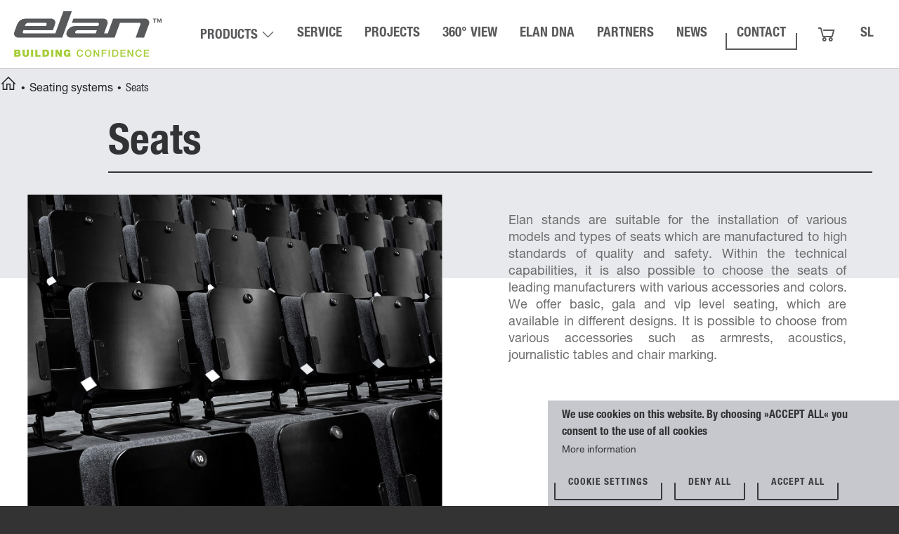

--- FILE ---
content_type: text/html; charset=UTF-8
request_url: https://elan-inventa.com/en/products/seating-systems/seats
body_size: 13881
content:
<!DOCTYPE html>
<html lang="en" dir="ltr" prefix="content: http://purl.org/rss/1.0/modules/content/  dc: http://purl.org/dc/terms/  foaf: http://xmlns.com/foaf/0.1/  og: http://ogp.me/ns#  rdfs: http://www.w3.org/2000/01/rdf-schema#  schema: http://schema.org/  sioc: http://rdfs.org/sioc/ns#  sioct: http://rdfs.org/sioc/types#  skos: http://www.w3.org/2004/02/skos/core#  xsd: http://www.w3.org/2001/XMLSchema# " class="no-js adaptivetheme">
  <head>
    <link href="https://elan-inventa.com/themes/elan_inventa/images/touch-icons/Icon-60.png" rel="apple-touch-icon" sizes="60x60" /><link href="https://elan-inventa.com/themes/elan_inventa/images/touch-icons/Icon-76.png" rel="apple-touch-icon" sizes="76x76" /><link href="https://elan-inventa.com/themes/elan_inventa/images/touch-icons/Icon-60-2x.png" rel="apple-touch-icon" sizes="120x120" /><link href="https://elan-inventa.com/themes/elan_inventa/images/touch-icons/Icon-76-2x.png" rel="apple-touch-icon" sizes="152x152" /><link href="https://elan-inventa.com/themes/elan_inventa/images/touch-icons/Icon-60-3x.png" rel="apple-touch-icon" sizes="180x180" /><link href="https://elan-inventa.com/themes/elan_inventa/images/touch-icons/Icon-192x192.png" rel="icon" sizes="192x192" />
    <meta charset="utf-8" />
<script async src="https://www.googletagmanager.com/gtag/js?id=UA-151097198-1" type="text/plain" id="cookies_google_analytics_tracking_file" data-cookieconsent="analytics"></script>
<script type="text/plain" id="cookies_google_analytics_tracking_script" data-cookieconsent="analytics">window.dataLayer = window.dataLayer || [];function gtag(){dataLayer.push(arguments)};gtag("js", new Date());gtag("set", "developer_id.dMDhkMT", true);gtag("config", "UA-151097198-1", {"groups":"default","anonymize_ip":true,"page_placeholder":"PLACEHOLDER_page_path","allow_ad_personalization_signals":false});</script>
<link rel="canonical" href="https://elan-inventa.com/en/products/seating-systems/seats" />
<meta name="description" content="A wide range of seating options with different folding systems, comfort levels, materials and colors." />
<meta name="Generator" content="Drupal 9 (https://www.drupal.org)" />
<meta name="MobileOptimized" content="width" />
<meta name="HandheldFriendly" content="true" />
<meta name="viewport" content="width=device-width, initial-scale=1.0" />
<script src="https://www.google.com/recaptcha/api.js?hl=en" async defer></script>
<link rel="icon" href="/sites/default/files/favicon.png" type="image/png" />
<link rel="alternate" hreflang="sl" href="https://elan-inventa.com/produkti/tribune/sedezna-mesta" />
<link rel="alternate" hreflang="en" href="https://elan-inventa.com/en/products/seating-systems/seats" />

    <link rel="dns-prefetch" href="//cdnjs.cloudflare.com"><title>Seats | werenoi</title>
    <link rel="stylesheet" media="all" href="/libraries/superfish/css/superfish.css?t98nod" />
<link rel="stylesheet" media="all" href="/core/themes/stable/css/system/components/ajax-progress.module.css?t98nod" />
<link rel="stylesheet" media="all" href="/core/themes/stable/css/system/components/align.module.css?t98nod" />
<link rel="stylesheet" media="all" href="/core/themes/stable/css/system/components/autocomplete-loading.module.css?t98nod" />
<link rel="stylesheet" media="all" href="/core/themes/stable/css/system/components/fieldgroup.module.css?t98nod" />
<link rel="stylesheet" media="all" href="/core/themes/stable/css/system/components/container-inline.module.css?t98nod" />
<link rel="stylesheet" media="all" href="/core/themes/stable/css/system/components/clearfix.module.css?t98nod" />
<link rel="stylesheet" media="all" href="/core/themes/stable/css/system/components/details.module.css?t98nod" />
<link rel="stylesheet" media="all" href="/core/themes/stable/css/system/components/hidden.module.css?t98nod" />
<link rel="stylesheet" media="all" href="/core/themes/stable/css/system/components/item-list.module.css?t98nod" />
<link rel="stylesheet" media="all" href="/core/themes/stable/css/system/components/js.module.css?t98nod" />
<link rel="stylesheet" media="all" href="/core/themes/stable/css/system/components/nowrap.module.css?t98nod" />
<link rel="stylesheet" media="all" href="/core/themes/stable/css/system/components/position-container.module.css?t98nod" />
<link rel="stylesheet" media="all" href="/core/themes/stable/css/system/components/progress.module.css?t98nod" />
<link rel="stylesheet" media="all" href="/core/themes/stable/css/system/components/reset-appearance.module.css?t98nod" />
<link rel="stylesheet" media="all" href="/core/themes/stable/css/system/components/resize.module.css?t98nod" />
<link rel="stylesheet" media="all" href="/core/themes/stable/css/system/components/sticky-header.module.css?t98nod" />
<link rel="stylesheet" media="all" href="/core/themes/stable/css/system/components/system-status-counter.css?t98nod" />
<link rel="stylesheet" media="all" href="/core/themes/stable/css/system/components/system-status-report-counters.css?t98nod" />
<link rel="stylesheet" media="all" href="/core/themes/stable/css/system/components/system-status-report-general-info.css?t98nod" />
<link rel="stylesheet" media="all" href="/core/themes/stable/css/system/components/tabledrag.module.css?t98nod" />
<link rel="stylesheet" media="all" href="/core/themes/stable/css/system/components/tree-child.module.css?t98nod" />
<link rel="stylesheet" media="all" href="/modules/webform/css/webform.form.css?t98nod" />
<link rel="stylesheet" media="all" href="/modules/webform/css/webform.element.details.toggle.css?t98nod" />
<link rel="stylesheet" media="all" href="/modules/webform/css/webform.element.message.css?t98nod" />
<link rel="stylesheet" media="all" href="/libraries/cookiesjsr/dist/cookiesjsr.min.css?t98nod" />
<link rel="stylesheet" media="all" href="/modules/contrib/colorbox/styles/default/colorbox_style.css?t98nod" />
<link rel="stylesheet" media="all" href="/modules/webform/css/webform.ajax.css?t98nod" />
<link rel="stylesheet" media="all" href="/themes/elan_inventa/styles/css/components/font-awesome.css?t98nod" />
<link rel="stylesheet" media="all" href="/themes/elan_inventa/styles/css/components/webfonts.css?t98nod" />
<link rel="stylesheet" media="all" href="/themes/elan_inventa/styles/css/components/base.css?t98nod" />
<link rel="stylesheet" media="all" href="/themes/elan_inventa/styles/css/components/tables.css?t98nod" />
<link rel="stylesheet" media="all" href="/themes/elan_inventa/styles/css/components/form.css?t98nod" />
<link rel="stylesheet" media="all" href="/themes/elan_inventa/styles/css/components/field.css?t98nod" />
<link rel="stylesheet" media="all" href="/themes/elan_inventa/styles/css/components/image.css?t98nod" />
<link rel="stylesheet" media="all" href="/themes/elan_inventa/styles/css/components/page.css?t98nod" />
<link rel="stylesheet" media="all" href="/themes/elan_inventa/styles/css/components/block.css?t98nod" />
<link rel="stylesheet" media="all" href="/themes/elan_inventa/styles/css/components/block--branding.css?t98nod" />
<link rel="stylesheet" media="all" href="/themes/elan_inventa/styles/css/components/block--breadcrumb.css?t98nod" />
<link rel="stylesheet" media="all" href="/themes/elan_inventa/styles/css/components/node.css?t98nod" />
<link rel="stylesheet" media="all" href="/themes/elan_inventa/styles/css/components/user.css?t98nod" />
<link rel="stylesheet" media="all" href="/themes/elan_inventa/styles/css/components/views.css?t98nod" />
<link rel="stylesheet" media="all" href="/themes/elan_inventa/styles/css/components/menu.css?t98nod" />
<link rel="stylesheet" media="all" href="/themes/elan_inventa/styles/css/components/pagers.css?t98nod" />
<link rel="stylesheet" media="all" href="/themes/elan_inventa/styles/css/components/labels.css?t98nod" />
<link rel="stylesheet" media="all" href="/themes/elan_inventa/styles/css/components/markers.css?t98nod" />
<link rel="stylesheet" media="all" href="/themes/elan_inventa/styles/css/components/messages.css?t98nod" />
<link rel="stylesheet" media="all" href="/themes/elan_inventa/styles/css/components/print.css?t98nod" />
<link rel="stylesheet" media="all" href="/themes/elan_inventa/styles/css/generated/elan_inventa.layout.page.css?t98nod" />
<link rel="stylesheet" media="all" href="/themes/elan_inventa/styles/css/components/comments.css?t98nod" />
<link rel="stylesheet" media="all" href="/themes/elan_inventa/styles/css/components/block--language-switcher.css?t98nod" />
<link rel="stylesheet" media="all" href="/themes/elan_inventa/styles/css/components/search.css?t98nod" />
<link rel="stylesheet" media="all" href="/themes/elan_inventa/styles/css/components/taxonomy.css?t98nod" />
<link rel="stylesheet" media="all" href="/themes/elan_inventa/styles/css/components/responsive-tables.css?t98nod" />
<link rel="stylesheet" media="all" href="/themes/elan_inventa/styles/css/components/ckeditor.css?t98nod" />
<link rel="stylesheet" media="all" href="/themes/elan_inventa/styles/css/components/color.css?t98nod" />
<link rel="stylesheet" media="all" href="/themes/elan_inventa/styles/css/components/tabs.css?t98nod" />
<link rel="stylesheet" media="all" href="/themes/elan_inventa/styles/css/generated/fonts.css?t98nod" />
<link rel="stylesheet" media="all" href="/themes/elan_inventa/styles/css/generated/title-styles.css?t98nod" />
<link rel="stylesheet" media="all" href="/themes/elan_inventa/styles/css/components/jquery-ui.css?t98nod" />
<link rel="stylesheet" media="all" href="/themes/elan_inventa/styles/css/components/superfish.css?t98nod" />
<link rel="stylesheet" media="all" href="/themes/elan_inventa/styles/css/custom.css?t98nod" />

    
  </head><body role="document" class="layout-type--page-layout user-logged-out path-not-frontpage path-node path-en-products-seating-systems-seats page-node-type--produkt theme-name--elan-inventa section-products-seating-systems-seats lang-en">
        <a href="#block-elan-inventa-content" class="visually-hidden focusable skip-link">Skip to main content</a>
    
      <div class="dialog-off-canvas-main-canvas" data-off-canvas-main-canvas>
    
<div class="page js-layout">
  <div data-at-row="leaderboard" class="l-leaderboard l-row">
  
  <div class="l-pr page__row pr-leaderboard" id="leaderboard">
    <div class="l-rw regions container pr-leaderboard__rw arc--1 hr--1" data-at-regions="">
      <div  data-at-region="1" data-at-block-count="2" class="l-r region pr-leaderboard__leaderboard" id="rid-leaderboard"><div id="block-cookiesui" class="l-bl block block-config-provider--cookies block-plugin-id--cookies-ui-block"id="cookies-ui-block">
  <div class="block__inner">

    <div class="block__content">  
<div id="cookiesjsr"></div>
</div></div>
</div>
<div id="block-logo" class="l-bl block block-config-provider--block-content block-plugin-id--block-content-2367f00e-8b4c-4949-b11a-6ce6df015a64 block--type-basic block--view-mode-full"id="block-content2367f00e-8b4c-4949-b11a-6ce6df015a64">
  <div class="block__inner">

    <div class="block__content"><div class="clearfix text-formatted field field-block-content--body field-formatter-text-default field-name-body field-type-text-with-summary field-label-hidden has-single"><div class="field__items"><div class="field__item"><p><a href="/en"><img alt="" src="/sites/default/files/Elan_logo_Inventa_CMYK_Colour_positive.svg" width="100%" /></a></p>
</div></div>
</div>
</div></div>
</div>
<div id="block-mainen" class="l-bl block block-config-provider--superfish block-plugin-id--superfish-main-en"id="superfishmain-en">
  <div class="block__inner">

    <div class="block__content">
<ul id="superfish-main-en" class="menu sf-menu sf-main-en sf-horizontal sf-style-none">
  
<li id="main-en-menu-link-contentd1d1dac6-1794-4dd5-bd27-b059f91e2536" class="sf-depth-1 sf-no-children"><a href="/en/produkti" class="sf-depth-1">Products</a></li><li id="main-en-menu-link-content56f0c829-266c-46e7-9300-46b2f532d663" class="sf-depth-1 sf-no-children"><a href="/en/service" class="sf-depth-1">Service</a></li><li id="main-en-menu-link-content2eaa82be-524a-4a00-87e1-813f101f4965" class="sf-depth-1 sf-no-children"><a href="/en/projects" class="sf-depth-1">Projects</a></li><li id="main-en-menu-link-content0197a647-32db-4c73-a765-7739647cf1c8" class="sf-depth-1 sf-no-children"><a href="/en/360-view" class="sf-depth-1">360° view</a></li><li id="main-en-menu-link-content4cd52e19-22d6-4298-abc1-8666a8e758b1" class="sf-depth-1 sf-no-children"><a href="/en/elan-dna" class="sf-depth-1">Elan DNA</a></li><li id="main-en-menu-link-content045d2d3e-4c3b-472a-837b-4cb1d7544fc4" class="sf-depth-1 sf-no-children"><a href="/en/partners" class="sf-depth-1">Partners</a></li><li id="main-en-menu-link-content79507b46-5582-47a0-9126-23aa047d2d76" class="sf-depth-1 sf-no-children"><a href="/en/news" class="sf-depth-1">News</a></li><li id="main-en-menu-link-contentada80525-cfca-4edc-a45e-623fdda4373e" class="sf-depth-1 sf-no-children"><a href="/en/contact" class="sf-depth-1">Contact</a></li><li id="main-en-menu-link-contentee7e3bc0-c981-4d39-8fe6-d7c200dfe638" class="sf-depth-1 sf-no-children"><a href="https://elanskis.com/si_si/oprema-za-telovadnice/produkti/oprema-za-kosarko" class="sf-depth-1 sf-external"></a></li><li id="main-en-menu-link-content71533f64-fcb0-4c5e-885c-90c390b6951d" class="sf-depth-1 sf-no-children"><a href="/en/node" class="sf-depth-1">SL</a></li>
</ul>
</div></div>
</div>
</div>
    </div>
  </div>
  
</div>
<div data-at-row="navbar" class="l-navbar l-row">
  
  <div class="l-pr page__row pr-navbar" id="navbar">
    <div class="l-rw regions container pr-navbar__rw arc--1 hr--1" data-at-regions="">
      <div  data-at-region="1" data-at-block-count="2" class="l-r region pr-navbar__navbar" id="rid-navbar"><nav role="navigation" aria-labelledby="block-tribuneen-menu" id="block-tribuneen" class="l-bl block block-menu block-config-provider--system block-plugin-id--system-menu-block-tribune-en" id="system-menu-blocktribune-en">
  <div class="block__inner block-menu__inner">

    
    <h2 class="visually-hidden block__title block-menu__title" id="block-tribuneen-menu"><span>Tribune EN</span></h2>
    <div class="block__content block-menu__content">

              <ul class="menu">
                          <li class="menu-item"
                      >
                    <a href="/en/products/seating-systems">Seating systems</a>
                      </li>
                      <li class="menu-item menu-item--expanded"
                      >
                    <a href="/en/products/seating-systems/telescopic-seating-systems">Telescopic seating systems</a>
                                        <ul class="menu">
                          <li class="menu-item"
                      >
                    <a href="/en/products/seating-systems/telescopic-seating-systems/transflex">Transflex seating systems</a>
                      </li>
                      <li class="menu-item"
                      >
                    <a href="/en/products/seating-systems/telescopic-seating-systems/arena">Arena seating systems</a>
                      </li>
                      <li class="menu-item"
                      >
                    <a href="/en/products/seating-systems/telescopic-seating-systems/auditorium">Auditorium seating systems</a>
                      </li>
        </ul>
  
              </li>
                      <li class="menu-item"
                      >
                    <a href="/en/products/seating-systems/retractable-seating-systems">Retractable seating systems</a>
                      </li>
                      <li class="menu-item"
                      >
                    <a href="/en/ekoflex" data-drupal-link-system-path="node/152">EkoFlex</a>
                      </li>
                      <li class="menu-item"
                      >
                    <a href="/en/products/seating-systems/seats">Seats</a>
                      </li>
        </ul>
  
</div></div>
</nav>
<nav role="navigation" aria-labelledby="block-pregradnezaveseen-menu" id="block-pregradnezaveseen" class="l-bl block block-menu block-config-provider--system block-plugin-id--system-menu-block-pregradne-zavese-en" id="system-menu-blockpregradne-zavese-en">
  <div class="block__inner block-menu__inner">

    
    <h2 class="visually-hidden block__title block-menu__title" id="block-pregradnezaveseen-menu"><span>Pregradne zavese EN</span></h2>
    <div class="block__content block-menu__content">

              <ul class="menu">
                          <li class="menu-item"
                      >
                    <a href="/en/products/dividing-curtains">Dividing curtains</a>
                      </li>
                      <li class="menu-item"
                      >
                    <a href="/en/products/dividing-curtains/electro-lifting-curtains">Electro lifting curtains</a>
                      </li>
                      <li class="menu-item"
                      >
                    <a href="/en/products/dividing-curtains/free-hanging-curtains">Free hanging curtains</a>
                      </li>
        </ul>
  
</div></div>
</nav>
<nav role="navigation" aria-labelledby="block-sportnaopremaen-menu" id="block-sportnaopremaen" class="l-bl block block-menu block-config-provider--system block-plugin-id--system-menu-block-sportna-oprema-en" id="system-menu-blocksportna-oprema-en">
  <div class="block__inner block-menu__inner">

    
    <h2 class="visually-hidden block__title block-menu__title" id="block-sportnaopremaen-menu"><span>Športna oprema EN</span></h2>
    <div class="block__content block-menu__content">

              <ul class="menu">
                          <li class="menu-item"
                      >
                    <a href="/en/products/sports-equipment">Sports equipment</a>
                      </li>
                      <li class="menu-item menu-item--expanded"
                      >
                    <a href="/en/products/sports-equipment/sports-halls">Sports halls</a>
                                        <ul class="menu">
                          <li class="menu-item"
                      >
                    <a href="/en/products/sports-equipment/sports-halls/one-stop-shop-for-gyms">One stop shop for gyms</a>
                      </li>
                      <li class="menu-item"
                      >
                    <a href="/en/products/sports-equipment/sports-halls/sports-flooring">Sports flooring</a>
                      </li>
                      <li class="menu-item"
                      >
                    <a href="/en/products/sports-equipment/sports-halls/protection-nettings">Protection nettings and wall paddings</a>
                      </li>
                      <li class="menu-item"
                      >
                    <a href="/en/products/sports-equipment/sports-halls/climbing-equipment">Climbing equipment</a>
                      </li>
                      <li class="menu-item"
                      >
                    <a href="/en/products/sports-equipment/sports-halls/mats">Mats</a>
                      </li>
                      <li class="menu-item"
                      >
                    <a href="/en/products/sports-equipment/sports-halls/scoreboards">Scoreboards</a>
                      </li>
                      <li class="menu-item"
                      >
                    <a href="/en/products/sports-equipment/sports-halls/storage-locker-rooms">Storage and locker rooms</a>
                      </li>
                      <li class="menu-item"
                      >
                    <a href="/en/products/sports-equipment/sports-halls/other-equipment">Other equipment</a>
                      </li>
        </ul>
  
              </li>
                      <li class="menu-item menu-item--expanded"
                      >
                    <a href="/en/products/sports-equipment/sports">Sports</a>
                                        <ul class="menu">
                          <li class="menu-item"
                      >
                    <a href="/en/products/sports-equipment/sports/basketball">Basketball</a>
                      </li>
                      <li class="menu-item"
                      >
                    <a href="/en/products/sports-equipment/sports/elan-streetball">Elan Streetball</a>
                      </li>
                      <li class="menu-item"
                      >
                    <a href="/en/products/sports-equipment/sports/handball">Handball</a>
                      </li>
                      <li class="menu-item"
                      >
                    <a href="/en/products/sports-equipment/sports/volleyball">Volleyball</a>
                      </li>
                      <li class="menu-item"
                      >
                    <a href="/en/products/sports-equipment/sports/football">Football</a>
                      </li>
                      <li class="menu-item"
                      >
                    <a href="/en/products/sports-equipment/sports/gymnastics">Gymnastics</a>
                      </li>
                      <li class="menu-item"
                      >
                    <a href="/en/products/sports-equipment/sports/athletics">Athletics</a>
                      </li>
                      <li class="menu-item"
                      >
                    <a href="/en/products/sports-equipment/sports/badminton">Badminton</a>
                      </li>
                      <li class="menu-item"
                      >
                    <a href="/en/products/sports-equipment/sports/table-tennis">Table tennis</a>
                      </li>
                      <li class="menu-item"
                      >
                    <a href="/en/products/sports-equipment/sports/floorball">Floorball</a>
                      </li>
        </ul>
  
              </li>
                      <li class="menu-item menu-item--expanded"
                      >
                    <a href="/en/products/sports-halls/multipurpose-sports-courts" data-drupal-link-system-path="node/157">Outdoor courts</a>
                                        <ul class="menu">
                          <li class="menu-item"
                      >
                    <a href="/en/products/sports-halls/multipurpose-sports-courts" data-drupal-link-system-path="node/157">Multipurpose courts</a>
                      </li>
        </ul>
  
              </li>
        </ul>
  
</div></div>
</nav>
</div>
    </div>
  </div>
  
</div>
<div data-at-row="highlighted" class="l-highlighted l-row">
  
  <div class="l-pr page__row pr-highlighted" id="highlighted">
    <div class="l-rw regions container pr-highlighted__rw arc--1 hr--1" data-at-regions="">
      <div  data-at-region="1" data-at-block-count="1" class="l-r region pr-highlighted__highlighted" id="rid-highlighted"><div class="l-bl block--messages" id="system-messages-block" data-drupal-messages><div data-drupal-messages-fallback class="hidden"></div></div><div role="navigation" aria-labelledby="block-breadcrumbs-menu" id="block-breadcrumbs" class="l-bl block block-breadcrumbs block-config-provider--system block-plugin-id--system-breadcrumb-block" id="system-breadcrumb-block">
  <div class="block__inner">

    
    <h2 class="visually-hidden block__title block-breadcrumbs__title" id="block-breadcrumbs-menu"><span>Breadcrumbs</span></h2>
    
      <div class="breadcrumb">
    <nav class="is-responsive is-horizontal" data-at-responsive-list>
      <div class="is-responsive__list">
        <h3 class="visually-hidden breadcrumb__title">You are here:</h3>
        <ol class="breadcrumb__list"><li class="breadcrumb__list-item is-responsive__item"><a href="/en" class="breadcrumb__link">Home</a></li><li class="breadcrumb__list-item is-responsive__item"><a href="/en/products/seating-systems" class="breadcrumb__link">Seating systems</a></li><li class="breadcrumb__list-item is-responsive__item"><span class="breadcrumb__link">  <span class="breadcrumb__page-title">Seats</span>
</span></li></ol>
      </div>
    </nav>
  </div></div>
</div>
</div>
    </div>
  </div>
  
</div>
<div data-at-row="main" class="l-main l-row">
  
  <div class="l-pr page__row pr-main" id="main-content">
    <div class="l-rw regions container pr-main__rw arc--1 hr--1" data-at-regions="">
      <div  data-at-region="1" data-at-block-count="4" class="l-r region pr-main__content" id="rid-content"><main id="block-elan-inventa-content" class="l-bl block block-main-content" role="main" id="system-main-block">
  
  <article data-history-node-id="59" role="article" about="/en/products/seating-systems/seats" class="node node--id-59 node--type-produkt node--view-mode-full">
  <div class="node__container">

    <header class="node__header"><h1 class="node__title"><span class="field field-name-title field-formatter-string field-type-string field-label-hidden">Seats</span>
</h1></header>

    <div class="node__content">
      <div class="field field-node--field-galerijap field-formatter-colorbox field-name-field-galerijap field-type-image field-label-hidden has-multiple"><figure class="field-type-image__figure image-count-1"><div class="field-type-image__item">
        
<a href="https://elan-inventa.com/sites/default/files/produkti/Sede%C5%BEna%20mesta%201.JPG" aria-controls="colorbox" aria-label="{&quot;alt&quot;:&quot;&quot;}" role="button"  title="Seats" data-colorbox-gallery="gallery-produkt-59-n0PeqCjk4IA" class="colorbox" data-cbox-img-attrs="{&quot;alt&quot;:&quot;&quot;}"><img src="/sites/default/files/styles/empty/public/produkti/Sede%C5%BEna%20mesta%201.JPG?itok=a5bPqd6F" width="1380" height="1060" alt="" loading="lazy" typeof="foaf:Image" class="image-style-empty" />

</a>
</div>
    </figure><figure class="field-type-image__figure image-count-2"><div class="field-type-image__item">
        
<a href="https://elan-inventa.com/sites/default/files/produkti/Sede%C5%BEna%20mesta%202.jpg" aria-controls="colorbox" aria-label="{&quot;alt&quot;:&quot;&quot;}" role="button"  title="Seats" data-colorbox-gallery="gallery-produkt-59-n0PeqCjk4IA" class="colorbox" data-cbox-img-attrs="{&quot;alt&quot;:&quot;&quot;}"><img src="/sites/default/files/styles/novica_thumbnail/public/produkti/Sede%C5%BEna%20mesta%202.jpg?itok=EqO2cd_S" width="200" height="200" alt="" loading="lazy" typeof="foaf:Image" class="image-style-novica-thumbnail" />

</a>
</div>
    </figure><figure class="field-type-image__figure image-count-3"><div class="field-type-image__item">
        
<a href="https://elan-inventa.com/sites/default/files/produkti/Sede%C5%BEna%20mesta%203.jpg" aria-controls="colorbox" aria-label="{&quot;alt&quot;:&quot;&quot;}" role="button"  title="Seats" data-colorbox-gallery="gallery-produkt-59-n0PeqCjk4IA" class="colorbox" data-cbox-img-attrs="{&quot;alt&quot;:&quot;&quot;}"><img src="/sites/default/files/styles/novica_thumbnail/public/produkti/Sede%C5%BEna%20mesta%203.jpg?itok=XexubCuS" width="200" height="200" alt="" loading="lazy" typeof="foaf:Image" class="image-style-novica-thumbnail" />

</a>
</div>
    </figure><figure class="field-type-image__figure image-count-4"><div class="field-type-image__item">
        
<a href="https://elan-inventa.com/sites/default/files/produkti/Sede%C5%BEna%20mesta%204.jpg" aria-controls="colorbox" aria-label="{&quot;alt&quot;:&quot;&quot;}" role="button"  title="Seats" data-colorbox-gallery="gallery-produkt-59-n0PeqCjk4IA" class="colorbox" data-cbox-img-attrs="{&quot;alt&quot;:&quot;&quot;}"><img src="/sites/default/files/styles/novica_thumbnail/public/produkti/Sede%C5%BEna%20mesta%204.jpg?itok=KylHMtBA" width="200" height="200" alt="" loading="lazy" typeof="foaf:Image" class="image-style-novica-thumbnail" />

</a>
</div>
    </figure><figure class="field-type-image__figure image-count-5"><div class="field-type-image__item">
        
<a href="https://elan-inventa.com/sites/default/files/produkti/Sede%C5%BEna%20mesta%205.jpg" aria-controls="colorbox" aria-label="{&quot;alt&quot;:&quot;&quot;}" role="button"  title="Seats" data-colorbox-gallery="gallery-produkt-59-n0PeqCjk4IA" class="colorbox" data-cbox-img-attrs="{&quot;alt&quot;:&quot;&quot;}"><img src="/sites/default/files/styles/novica_thumbnail/public/produkti/Sede%C5%BEna%20mesta%205.jpg?itok=VsEWYMWs" width="200" height="200" alt="" loading="lazy" typeof="foaf:Image" class="image-style-novica-thumbnail" />

</a>
</div>
    </figure><figure class="field-type-image__figure image-count-6"><div class="field-type-image__item">
        
<a href="https://elan-inventa.com/sites/default/files/produkti/Sede%C5%BEna%20mesta%206.JPG" aria-controls="colorbox" aria-label="{&quot;alt&quot;:&quot;&quot;}" role="button"  title="Seats" data-colorbox-gallery="gallery-produkt-59-n0PeqCjk4IA" class="colorbox" data-cbox-img-attrs="{&quot;alt&quot;:&quot;&quot;}"><img src="/sites/default/files/styles/novica_thumbnail/public/produkti/Sede%C5%BEna%20mesta%206.JPG?itok=J12q1OBL" width="200" height="200" alt="" loading="lazy" typeof="foaf:Image" class="image-style-novica-thumbnail" />

</a>
</div>
    </figure><figure class="field-type-image__figure image-count-7"><div class="field-type-image__item">
        
<a href="https://elan-inventa.com/sites/default/files/produkti/Sede%C5%BEna%20mesta%207.JPG" aria-controls="colorbox" aria-label="{&quot;alt&quot;:&quot;&quot;}" role="button"  title="Seats" data-colorbox-gallery="gallery-produkt-59-n0PeqCjk4IA" class="colorbox" data-cbox-img-attrs="{&quot;alt&quot;:&quot;&quot;}"><img src="/sites/default/files/styles/novica_thumbnail/public/produkti/Sede%C5%BEna%20mesta%207.JPG?itok=InlCrXGI" width="200" height="200" alt="" loading="lazy" typeof="foaf:Image" class="image-style-novica-thumbnail" />

</a>
</div>
    </figure><figure class="field-type-image__figure image-count-8"><div class="field-type-image__item">
        
<a href="https://elan-inventa.com/sites/default/files/produkti/Sede%C5%BEna%20mesta%208.JPG" aria-controls="colorbox" aria-label="{&quot;alt&quot;:&quot;&quot;}" role="button"  title="Seats" data-colorbox-gallery="gallery-produkt-59-n0PeqCjk4IA" class="colorbox" data-cbox-img-attrs="{&quot;alt&quot;:&quot;&quot;}"><img src="/sites/default/files/styles/novica_thumbnail/public/produkti/Sede%C5%BEna%20mesta%208.JPG?itok=B59oYnUx" width="200" height="200" alt="" loading="lazy" typeof="foaf:Image" class="image-style-novica-thumbnail" />

</a>
</div>
    </figure><figure class="field-type-image__figure image-count-9"><div class="field-type-image__item">
        
<a href="https://elan-inventa.com/sites/default/files/produkti/Sede%C5%BEna%20mesta%209.JPG" aria-controls="colorbox" aria-label="{&quot;alt&quot;:&quot;&quot;}" role="button"  title="Seats" data-colorbox-gallery="gallery-produkt-59-n0PeqCjk4IA" class="colorbox" data-cbox-img-attrs="{&quot;alt&quot;:&quot;&quot;}"><img src="/sites/default/files/styles/novica_thumbnail/public/produkti/Sede%C5%BEna%20mesta%209.JPG?itok=s-vYz5EB" width="200" height="200" alt="" loading="lazy" typeof="foaf:Image" class="image-style-novica-thumbnail" />

</a>
</div>
    </figure><figure class="field-type-image__figure image-count-10"><div class="field-type-image__item">
        
<a href="https://elan-inventa.com/sites/default/files/produkti/Sede%C5%BEna%20mesta%2010.JPG" aria-controls="colorbox" aria-label="{&quot;alt&quot;:&quot;&quot;}" role="button"  title="Seats" data-colorbox-gallery="gallery-produkt-59-n0PeqCjk4IA" class="colorbox" data-cbox-img-attrs="{&quot;alt&quot;:&quot;&quot;}"><img src="/sites/default/files/styles/novica_thumbnail/public/produkti/Sede%C5%BEna%20mesta%2010.JPG?itok=-7lmcRlr" width="200" height="200" alt="" loading="lazy" typeof="foaf:Image" class="image-style-novica-thumbnail" />

</a>
</div>
    </figure><figure class="field-type-image__figure image-count-11"><div class="field-type-image__item">
        
<a href="https://elan-inventa.com/sites/default/files/produkti/Sede%C5%BEna%20mesta%2011.jpg" aria-controls="colorbox" aria-label="{&quot;alt&quot;:&quot;&quot;}" role="button"  title="Seats" data-colorbox-gallery="gallery-produkt-59-n0PeqCjk4IA" class="colorbox" data-cbox-img-attrs="{&quot;alt&quot;:&quot;&quot;}"><img src="/sites/default/files/styles/novica_thumbnail/public/produkti/Sede%C5%BEna%20mesta%2011.jpg?itok=3MaiS54p" width="200" height="200" alt="" loading="lazy" typeof="foaf:Image" class="image-style-novica-thumbnail" />

</a>
</div>
    </figure><figure class="field-type-image__figure image-count-12"><div class="field-type-image__item">
        
<a href="https://elan-inventa.com/sites/default/files/produkti/Sede%C5%BEna%20mesta%2012.JPG" aria-controls="colorbox" aria-label="{&quot;alt&quot;:&quot;&quot;}" role="button"  title="Seats" data-colorbox-gallery="gallery-produkt-59-n0PeqCjk4IA" class="colorbox" data-cbox-img-attrs="{&quot;alt&quot;:&quot;&quot;}"><img src="/sites/default/files/styles/novica_thumbnail/public/produkti/Sede%C5%BEna%20mesta%2012.JPG?itok=1amL4YpV" width="200" height="200" alt="" loading="lazy" typeof="foaf:Image" class="image-style-novica-thumbnail" />

</a>
</div>
    </figure><figure class="field-type-image__figure image-count-13"><div class="field-type-image__item">
        
<a href="https://elan-inventa.com/sites/default/files/produkti/Sede%C5%BEna%20mesta%2013.jpg" aria-controls="colorbox" aria-label="{&quot;alt&quot;:&quot;&quot;}" role="button"  title="Seats" data-colorbox-gallery="gallery-produkt-59-n0PeqCjk4IA" class="colorbox" data-cbox-img-attrs="{&quot;alt&quot;:&quot;&quot;}"><img src="/sites/default/files/styles/novica_thumbnail/public/produkti/Sede%C5%BEna%20mesta%2013.jpg?itok=c5LvrkVm" width="200" height="200" alt="" loading="lazy" typeof="foaf:Image" class="image-style-novica-thumbnail" />

</a>
</div>
    </figure><figure class="field-type-image__figure image-count-14"><div class="field-type-image__item">
        
<a href="https://elan-inventa.com/sites/default/files/produkti/Sede%C5%BEna%20mesta%2014.jpg" aria-controls="colorbox" aria-label="{&quot;alt&quot;:&quot;&quot;}" role="button"  title="Seats" data-colorbox-gallery="gallery-produkt-59-n0PeqCjk4IA" class="colorbox" data-cbox-img-attrs="{&quot;alt&quot;:&quot;&quot;}"><img src="/sites/default/files/styles/novica_thumbnail/public/produkti/Sede%C5%BEna%20mesta%2014.jpg?itok=Ho3g--WH" width="200" height="200" alt="" loading="lazy" typeof="foaf:Image" class="image-style-novica-thumbnail" />

</a>
</div>
    </figure><figure class="field-type-image__figure image-count-15"><div class="field-type-image__item">
        
<a href="https://elan-inventa.com/sites/default/files/produkti/Sede%C5%BEna%20mesta%2015.JPG" aria-controls="colorbox" aria-label="{&quot;alt&quot;:&quot;&quot;}" role="button"  title="Seats" data-colorbox-gallery="gallery-produkt-59-n0PeqCjk4IA" class="colorbox" data-cbox-img-attrs="{&quot;alt&quot;:&quot;&quot;}"><img src="/sites/default/files/styles/novica_thumbnail/public/produkti/Sede%C5%BEna%20mesta%2015.JPG?itok=Ob1Rnp5p" width="200" height="200" alt="" loading="lazy" typeof="foaf:Image" class="image-style-novica-thumbnail" />

</a>
</div>
    </figure><figure class="field-type-image__figure image-count-16"><div class="field-type-image__item">
        
<a href="https://elan-inventa.com/sites/default/files/produkti/Sede%C5%BEna%20mesta%2016.jpg" aria-controls="colorbox" aria-label="{&quot;alt&quot;:&quot;&quot;}" role="button"  title="Seats" data-colorbox-gallery="gallery-produkt-59-n0PeqCjk4IA" class="colorbox" data-cbox-img-attrs="{&quot;alt&quot;:&quot;&quot;}"><img src="/sites/default/files/styles/novica_thumbnail/public/produkti/Sede%C5%BEna%20mesta%2016.jpg?itok=FMgrU8aG" width="200" height="200" alt="" loading="lazy" typeof="foaf:Image" class="image-style-novica-thumbnail" />

</a>
</div>
    </figure><figure class="field-type-image__figure image-count-17"><div class="field-type-image__item">
        
<a href="https://elan-inventa.com/sites/default/files/produkti/Sede%C5%BEna%20mesta%2017.jpg" aria-controls="colorbox" aria-label="{&quot;alt&quot;:&quot;&quot;}" role="button"  title="Seats" data-colorbox-gallery="gallery-produkt-59-n0PeqCjk4IA" class="colorbox" data-cbox-img-attrs="{&quot;alt&quot;:&quot;&quot;}"><img src="/sites/default/files/styles/novica_thumbnail/public/produkti/Sede%C5%BEna%20mesta%2017.jpg?itok=pEs0nUAd" width="200" height="200" alt="" loading="lazy" typeof="foaf:Image" class="image-style-novica-thumbnail" />

</a>
</div>
    </figure></div>

      <div class="clearfix text-formatted field field-node--body field-formatter-text-default field-name-body field-type-text-with-summary field-label-hidden has-single"><div class="field__items"><div class="field__item"><p>Elan stands are suitable for the installation of various models and types of seats which are manufactured to high standards of quality and safety. Within the technical capabilities, it is also possible to choose the seats of leading manufacturers with various accessories and colors. We offer basic, gala and vip level seating, which are available in different designs. It is possible to choose from various accessories such as armrests, acoustics, journalistic tables and chair marking.</p>
</div></div>
</div>

	  <div class="pvideo"></div>
    </div>

  </div>
</article>

  
</main>
<div class="views-element-container l-bl block block-config-provider--views block-plugin-id--views-block-360-pogled-block-1 has-title" id="block-views-block-360-pogled-block-1" role="region" aria-labelledby="block-views-block-360-pogled-block-1-title"id="views-block360-pogled-block-1">
  <div class="block__inner">

    <h2  class="block__title" id="block-views-block-360-pogled-block-1-title"><span>360° view</span></h2><div class="block__content"><div class="element-container-wrapper"><div class="view view-_60-pogled view-id-360_pogled view-display-id-block_1 js-view-dom-id-1ff030455ee8405042cdd30aae73c20ce9e159bb391358f6259a7aaad27d5987">
  
    
      
      <div class="view-content view-rows">
          <div class="views-row">
    <div class="views-field views-field-field-360-link"><div class="field-content"></div></div><div class="views-field views-field-field-360-slika"><div class="field-content"></div></div>
  </div>

    </div>
  
          </div>
</div>
</div></div>
</div>
</div>
    </div>
  </div>
  
</div>
<div data-at-row="content-suffix" class="l-content-suffix l-row">
  
  <div class="l-pr page__row pr-content-suffix" id="content-suffix">
    <div class="l-rw regions container pr-content-suffix__rw arc--1 hr--1" data-at-regions="">
      <div  data-at-region="1" data-at-block-count="2" class="l-r region pr-content-suffix__content-suffix" id="rid-content-suffix"><div id="block-produktiservisnaslov" class="l-bl block block-config-provider--block-content block-plugin-id--block-content-f21834be-9152-4435-a787-7b69d071792d block--type-basic block--view-mode-full"id="block-contentf21834be-9152-4435-a787-7b69d071792d">
  <div class="block__inner">

    <div class="block__content"><div class="clearfix text-formatted field field-block-content--body field-formatter-text-default field-name-body field-type-text-with-summary field-label-hidden has-single"><div class="field__items"><div class="field__item"><h3>Would you like to know more?</h3>

<h2>Send an inquiry</h2>
</div></div>
</div>
</div></div>
</div>
<div id="block-webform-2" class="l-bl block block-config-provider--webform block-plugin-id--webform-block"id="webform-block">
  <div class="block__inner">

    <div class="block__content"><span id="webform-submission-kontakti-node-59-form-ajax-content"></span><div id="webform-submission-kontakti-node-59-form-ajax" class="webform-ajax-form-wrapper" data-effect="fade" data-progress-type="throbber"><form class="webform-submission-form webform-submission-add-form webform-submission-kontakti-form webform-submission-kontakti-add-form webform-submission-kontakti-node-59-form webform-submission-kontakti-node-59-add-form js-webform-details-toggle webform-details-toggle" data-drupal-selector="webform-submission-kontakti-node-59-add-form" action="/en/products/seating-systems/seats" method="post" id="webform-submission-kontakti-node-59-add-form" accept-charset="UTF-8">
  
  <div id="edit-besedilo-zgoraj" class="js-form-item form-item js-form-type-processed-text form-type-processed-text js-form-item- form-item- form-no-label">
        <p>Contact us, we will be happy to answer.</p>

        </div>
<input data-drupal-selector="edit-stran" type="hidden" name="stran" value="" />
<div data-drupal-selector="edit-bloklevo" id="edit-bloklevo" class="element-container-wrapper js-form-wrapper form-wrapper"><div class="js-form-item form-item js-form-type-textfield form-type-textfield js-form-item-vase-ime form-item-vase-ime form-no-label">
      <label for="edit-vase-ime" class="visually-hidden js-form-required form-required">Vaše ime</label>
        <input data-drupal-selector="edit-vase-ime" type="text" id="edit-vase-ime" name="vase_ime" value="" size="60" maxlength="255" placeholder="Name" class="form-text required" required="required" aria-required="true" />

        </div>
<div class="js-form-item form-item js-form-type-textfield form-type-textfield js-form-item-telefonska-stevilka form-item-telefonska-stevilka form-no-label">
      <label for="edit-telefonska-stevilka" class="visually-hidden">Telefonska številka</label>
        <input data-drupal-selector="edit-telefonska-stevilka" type="text" id="edit-telefonska-stevilka" name="telefonska_stevilka" value="" size="60" maxlength="255" placeholder="Phone number" class="form-text" />

        </div>
</div>
<div data-drupal-selector="edit-blokdesno" id="edit-blokdesno" class="element-container-wrapper js-form-wrapper form-wrapper"><div class="js-form-item form-item js-form-type-textfield form-type-textfield js-form-item-priimek form-item-priimek form-no-label">
      <label for="edit-priimek" class="visually-hidden js-form-required form-required">Priimek</label>
        <input data-drupal-selector="edit-priimek" type="text" id="edit-priimek" name="priimek" value="" size="60" maxlength="255" placeholder="Surname" class="form-text required" required="required" aria-required="true" />

        </div>
<div class="js-form-item form-item js-form-type-email form-type-email js-form-item-e-naslov form-item-e-naslov form-no-label">
      <label for="edit-e-naslov" class="visually-hidden js-form-required form-required">E-naslov</label>
        <input data-drupal-selector="edit-e-naslov" type="email" id="edit-e-naslov" name="e_naslov" value="" size="60" maxlength="254" placeholder="Email" class="form-email required" required="required" aria-required="true" />

        </div>
</div>
<div class="js-form-item form-item js-form-type-textarea form-type-textarea js-form-item-vase-sporocilo form-item-vase-sporocilo form-no-label">
      <label for="edit-vase-sporocilo" class="visually-hidden">Vaše sporočilo</label>
        <div class="form-textarea-wrapper">
  <textarea data-drupal-selector="edit-vase-sporocilo" id="edit-vase-sporocilo" name="vase_sporocilo" rows="5" cols="60" placeholder="Message" class="form-textarea resize-vertical"></textarea>
</div>

        </div>
<div data-drupal-selector="edit-blokspodajlevo" id="edit-blokspodajlevo" class="element-container-wrapper js-form-wrapper form-wrapper"><div class="js-form-item form-item js-form-type-checkbox form-type-checkbox js-form-item-strinjam-se-s-pogoji-poslovanja-podjetja-elan- form-item-strinjam-se-s-pogoji-poslovanja-podjetja-elan-">
        <input data-webform-required-error="This field is required" data-drupal-selector="edit-strinjam-se-s-pogoji-poslovanja-podjetja-elan-" type="checkbox" id="edit-strinjam-se-s-pogoji-poslovanja-podjetja-elan-" name="strinjam_se_s_pogoji_poslovanja_podjetja_elan_" value="1" class="form-checkbox required" required="required" aria-required="true" />

        <label for="edit-strinjam-se-s-pogoji-poslovanja-podjetja-elan-" class="option js-form-required form-required">I agree with terms in Elan Inventa d.o.o. privacy notice.</label>
      </div>
<div class="js-form-item form-item js-form-type-checkbox form-type-checkbox js-form-item-rad-bi-prejemal-e-novice-podjetja-elan-d-o-o-do-preklica-dovolje form-item-rad-bi-prejemal-e-novice-podjetja-elan-d-o-o-do-preklica-dovolje">
        <input data-drupal-selector="edit-rad-bi-prejemal-e-novice-podjetja-elan-d-o-o-do-preklica-dovolje" type="checkbox" id="edit-rad-bi-prejemal-e-novice-podjetja-elan-d-o-o-do-preklica-dovolje" name="rad_bi_prejemal_e_novice_podjetja_elan_d_o_o_do_preklica_dovolje" value="1" class="form-checkbox" />

        <label for="edit-rad-bi-prejemal-e-novice-podjetja-elan-d-o-o-do-preklica-dovolje" class="option">I wish to receive e-news from Elan Inventa, d.o.o. until I revoke such consent. </label>
      </div>
</div>
    <div  data-drupal-selector="edit-captcha" class="captcha"><input data-drupal-selector="edit-captcha-sid" type="hidden" name="captcha_sid" value="243284" />
<input data-drupal-selector="edit-captcha-token" type="hidden" name="captcha_token" value="QonB1SCGyqTGrlAgb0gzwzagDlq1RqlSSlh0CKdaEaY" />
<input data-drupal-selector="edit-captcha-response" type="hidden" name="captcha_response" value="Google no captcha" />
<div class="g-recaptcha" data-sitekey="6LcWzr8UAAAAAOyH6my4l0XmV7p5wrmgncXBVnsY" data-theme="light" data-type="image"></div><input data-drupal-selector="edit-captcha-cacheable" type="hidden" name="captcha_cacheable" value="1" />
</div>
<div data-drupal-selector="edit-actions" class="form-actions webform-actions element-container-wrapper js-form-wrapper form-wrapper" id="edit-actions"><input class="webform-button--submit button button--primary js-form-submit form-submit" data-drupal-selector="edit-actions-submit" data-disable-refocus="true" type="submit" id="edit-actions-submit" name="op" value="Send" />

</div>
<input autocomplete="off" data-drupal-selector="form-vqstmz-43uare1vyo98uraxzhsvxpiw1i7c1lavacjs" type="hidden" name="form_build_id" value="form-vQstMz-43uare1vyO98URaXZHsvXpIW1i7c1LAvACjs" />
<input data-drupal-selector="edit-webform-submission-kontakti-node-59-add-form" type="hidden" name="form_id" value="webform_submission_kontakti_node_59_add_form" />


  
</form>
</div></div></div>
</div>
<div class="views-element-container l-bl block block-config-provider--views block-plugin-id--views-block-podobni-produkti-block-1" id="block-views-block-podobni-produkti-block-1"id="views-blockpodobni-produkti-block-1">
  <div class="block__inner">

    <div class="block__content"><div class="element-container-wrapper"><div class="view view-podobni-produkti view-id-podobni_produkti view-display-id-block_1 js-view-dom-id-e505aa3cd9298712b30af24bbfd5db780cbea8015506de940697ea1ff93484bd">
  
    
      
  
          </div>
</div>
</div></div>
</div>
</div>
    </div>
  </div>
  
</div>
<div data-at-row="footer" class="l-footer l-row">
  
  <footer class="l-pr page__row pr-footer" role="contentinfo" id="footer">
    <div class="l-rw regions container pr-footer__rw arc--1 hr--1" data-at-regions="">
      <div  data-at-region="1" class="l-r region pr-footer__footer" id="rid-footer"><div id="block-kontakti" class="l-bl block block-config-provider--block-content block-plugin-id--block-content-fc978c22-22aa-4c54-a312-9e6c8df793a1 has-title block--type-basic block--view-mode-full" role="region" aria-labelledby="block-kontakti-title"id="block-contentfc978c22-22aa-4c54-a312-9e6c8df793a1">
  <div class="block__inner">

    <h2  class="block__title" id="block-kontakti-title"><span>Contact</span></h2><div class="block__content"><div class="clearfix text-formatted field field-block-content--body field-formatter-text-default field-name-body field-type-text-with-summary field-label-hidden has-single"><div class="field__items"><div class="field__item"><table border="0" cellpadding="0" cellspacing="0" style="width: 100%;"><tbody><tr><td style="vertical-align: top; width: 30%;">
			<p>Elan Inventa, d.o.o.<br />
			Begunje na Gorenjskem 1<br />
			4275 Begunje na Gorenjskem<br />
			Slovenia</p>
			</td>
			<td style="vertical-align: top; width: 30%;">
			<p><a href="tel:00386 4 53 51 333">+386 4 53 51 333</a><br /><a href="mailto:infoinventa@elan.si">infoinventa@elan.si</a><br /><a href="/en/privacy-notice">Privacy notice</a><br /><a href="/sites/default/files/Elan code of conduct_july 2025_ANGL_3.pdf" target="_blank">Code of Conduct</a></p>
			</td>
			<td style="vertical-align: top; width: 30%;"><a href="https://www.youtube.com/channel/UCigZQbtPNCdFp48GiR-vGDA" target="_blank"></a><a href="https://www.linkedin.com/company/elaninventa/" target="_blank"></a><a href="https://www.facebook.com/elaninventa/" target="_blank"></a></td>
			<td style="width: 10%; vertical-align: top;"><a href="/sites/default/files/katalog/Elan%20Inventa%20catalog%202018%20EN_preview.pdf" target="_blank">Catalog</a></td>
		</tr></tbody></table></div></div>
</div>
</div></div>
</div>
</div>
    </div>
  </footer>
  
</div>

  
</div>

  </div>

    
    <script type="application/json" data-drupal-selector="drupal-settings-json">{"path":{"baseUrl":"\/","scriptPath":null,"pathPrefix":"en\/","currentPath":"node\/59","currentPathIsAdmin":false,"isFront":false,"currentLanguage":"en"},"pluralDelimiter":"\u0003","suppressDeprecationErrors":true,"ajaxPageState":{"libraries":"at_core\/at.breakpoints,at_core\/at.responsivelists,at_core\/at.settings,captcha\/base,colorbox\/default,colorbox_inline\/colorbox_inline,colorbox_load\/colorbox_load,cookies\/cookiesjsr.cdn,cookies\/cookiesjsr.styles,cookies_ga\/analytics,core\/internal.jquery.form,elan_inventa\/base,elan_inventa\/ckeditor,elan_inventa\/color,elan_inventa\/comment,elan_inventa\/custom_css_file,elan_inventa\/elan_inventa.layout.page,elan_inventa\/fontfaceobserver,elan_inventa\/fonts,elan_inventa\/global-scripts,elan_inventa\/jquery_ui,elan_inventa\/language,elan_inventa\/responsive_tables,elan_inventa\/search,elan_inventa\/superfish,elan_inventa\/taxonomy,elan_inventa\/title_styles,google_analytics\/google_analytics,ng_lightbox\/ng_lightbox,superfish\/superfish,superfish\/superfish_hoverintent,superfish\/superfish_smallscreen,superfish\/superfish_supersubs,superfish\/superfish_supposition,system\/base,views\/views.module,webform\/webform.ajax,webform\/webform.element.details.save,webform\/webform.element.details.toggle,webform\/webform.element.message,webform\/webform.form","theme":"elan_inventa","theme_token":null},"ajaxTrustedUrl":{"form_action_p_pvdeGsVG5zNF_XLGPTvYSKCf43t8qZYSwcfZl2uzM":true,"\/en\/products\/seating-systems\/seats?ajax_form=1":true},"colorbox":{"opacity":"0.85","current":"{current} of {total}","previous":"\u00ab Prev","next":"Next \u00bb","close":"Close","maxWidth":"98%","maxHeight":"98%","fixed":true,"mobiledetect":false,"mobiledevicewidth":"480px"},"google_analytics":{"account":"UA-151097198-1","trackOutbound":true,"trackMailto":true,"trackTel":true,"trackDownload":true,"trackDownloadExtensions":"7z|aac|arc|arj|asf|asx|avi|bin|csv|doc(x|m)?|dot(x|m)?|exe|flv|gif|gz|gzip|hqx|jar|jpe?g|js|mp(2|3|4|e?g)|mov(ie)?|msi|msp|pdf|phps|png|ppt(x|m)?|pot(x|m)?|pps(x|m)?|ppam|sld(x|m)?|thmx|qtm?|ra(m|r)?|sea|sit|tar|tgz|torrent|txt|wav|wma|wmv|wpd|xls(x|m|b)?|xlt(x|m)|xlam|xml|z|zip","trackColorbox":true},"ajax":{"edit-actions-submit":{"callback":"::submitAjaxForm","event":"click","effect":"fade","speed":500,"progress":{"type":"throbber","message":""},"disable-refocus":true,"url":"\/en\/products\/seating-systems\/seats?ajax_form=1","dialogType":"ajax","submit":{"_triggering_element_name":"op","_triggering_element_value":"Send"}}},"superfish":{"superfish-main-en":{"id":"superfish-main-en","sf":{"animation":{"opacity":"show","height":"show"},"speed":"fast","autoArrows":false,"dropShadows":false},"plugins":{"smallscreen":{"mode":"window_width","breakpoint":1020,"title":"Main EN"},"supposition":true,"supersubs":true}}},"cookies":{"cookiesjsr":{"config":{"cookie":{"name":"cookiesjsr","expires":31536000000,"domain":"","sameSite":"Lax","secure":false},"library":{"libBasePath":"https:\/\/cdn.jsdelivr.net\/gh\/jfeltkamp\/cookiesjsr@1\/dist","libPath":"https:\/\/cdn.jsdelivr.net\/gh\/jfeltkamp\/cookiesjsr@1\/dist\/cookiesjsr.min.js","scrollLimit":0},"callback":{"method":"post","url":"\/en\/cookies\/consent\/callback.json","headers":[]},"interface":{"openSettingsHash":"#editCookieSettings","showDenyAll":true,"denyAllOnLayerClose":false,"settingsAsLink":false,"availableLangs":["sl","en"],"defaultLang":"sl","groupConsent":false,"cookieDocs":true}},"services":{"functional":{"id":"functional","services":[{"key":"functional","type":"functional","name":"Required functional","info":{"value":"\u003Ctable\u003E\r\n\t\u003Cthead\u003E\r\n\t\t\u003Ctr\u003E\r\n\t\t\t\u003Cth width=\u002215%\u0022\u003ECookie name\u003C\/th\u003E\r\n\t\t\t\u003Cth width=\u002215%\u0022\u003EDefault expiration time\u003C\/th\u003E\r\n\t\t\t\u003Cth\u003EDescription\u003C\/th\u003E\r\n\t\t\u003C\/tr\u003E\r\n\t\u003C\/thead\u003E\r\n\t\u003Ctbody\u003E\r\n\t\t\u003Ctr\u003E\r\n\t\t\t\u003Ctd\u003E\u003Ccode dir=\u0022ltr\u0022 translate=\u0022no\u0022\u003ESSESS\u0026lt;ID\u0026gt;\u003C\/code\u003E\u003C\/td\u003E\r\n\t\t\t\u003Ctd\u003E1 month\u003C\/td\u003E\r\n\t\t\t\u003Ctd\u003EIf you are logged in to this website, a session cookie is required to identify and connect your browser to your user account in the server backend of this website.\u003C\/td\u003E\r\n\t\t\u003C\/tr\u003E\r\n\t\t\u003Ctr\u003E\r\n\t\t\t\u003Ctd\u003E\u003Ccode dir=\u0022ltr\u0022 translate=\u0022no\u0022\u003Ecookiesjsr\u003C\/code\u003E\u003C\/td\u003E\r\n\t\t\t\u003Ctd\u003E1 year\u003C\/td\u003E\r\n\t\t\t\u003Ctd\u003EWhen you visited this website for the first time, you were asked for your permission to use several services (including those from third parties) that require data to be saved in your browser (cookies, local storage). Your decisions about each service (allow, deny) are stored in this cookie and are reused each time you visit this website.\u003C\/td\u003E\r\n\t\t\u003C\/tr\u003E\r\n\t\u003C\/tbody\u003E\r\n\u003C\/table\u003E\r\n","format":"full_html"},"uri":"","needConsent":false}],"weight":1},"tracking":{"id":"tracking","services":[{"key":"analytics","type":"tracking","name":"Google Analytics","info":{"value":"","format":"full_html"},"uri":"https:\/\/analytics.google.com\/","needConsent":true}],"weight":10}},"translation":{"_core":{"default_config_hash":"S5qrJju_o31uC1fwXosZ8Nlja2Wps6Gn0mMCAebY1Zw"},"langcode":"sl","bannerText":"We use cookies on this website. By choosing \u00bbACCEPT ALL\u00ab you consent to the use of all cookies","privacyPolicy":"More information","privacyUri":"\/en\/privacy-notice","imprint":"Imprint","imprintUri":"","cookieDocs":"Cookie documentation","cookieDocsUri":"","denyAll":"Deny all","alwaysActive":"Always active","settings":"Cookie settings","acceptAll":"Accept all","requiredCookies":"Required cookies","cookieSettings":"Cookie settings","close":"Close","readMore":"Read more","allowed":"Allowed","denied":"Denied","settingsAllServices":"Settings for all services","saveSettings":"Save","default_langcode":"en","disclaimerText":"All cookie information is subject to change by the service providers. We update this information regularly.","disclaimerTextPosition":"above","processorDetailsLabel":"Processor Company Details","processorLabel":"Company","processorWebsiteUrlLabel":"Company Website","processorPrivacyPolicyUrlLabel":"Company Privacy Policy","processorCookiePolicyUrlLabel":"Company Cookie Policy","processorContactLabel":"Data Protection Contact Details","placeholderAcceptAllText":"Accept All Cookies","functional":{"title":"Functional","details":"Cookies are small text files that are placed by your browser on your device in order to store certain information. Using the information that is stored and returned, a website can recognize that you have previously accessed and visited it using the browser on your end device. We use this information to arrange and display the website optimally in accordance with your preferences. Within this process, only the cookie itself is identified on your device. Personal data is only stored following your express consent or where this is absolutely necessary to enable use the service provided by us and accessed by you."},"tracking":{"title":"Tracking cookies","details":"Marketing cookies come from external advertising companies (\u0022third-party cookies\u0022) and are used to collect information about the websites visited by the user. The purpose of this is to create and display target group-oriented content and advertising for the user."}}},"cookiesTexts":{"_core":{"default_config_hash":"S5qrJju_o31uC1fwXosZ8Nlja2Wps6Gn0mMCAebY1Zw"},"langcode":"sl","bannerText":"Na tej strani uporabljamo pi\u0161kotke.\r\nS klikom na gumb Sprejmi se strinjate z uporabo.","privacyPolicy":"Ve\u010d informacij","privacyUri":"\/node\/77","imprint":"Imprint","imprintUri":"","cookieDocs":"","cookieDocsUri":"","denyAll":"Zavrni vse","alwaysActive":"Vedno aktivno","settings":"Nastavitve pi\u0161kotkov","acceptAll":"Sprejmi vse","requiredCookies":"Nujno potrebni pi\u0161kotki","cookieSettings":"Nastavitve pi\u0161kotkov","close":"Zapri","readMore":"Preberite ve\u010d","allowed":"Dovoljeno","denied":"Zavrnjeno","settingsAllServices":"Nastavitve za vse servise","saveSettings":"Shrani","default_langcode":"en","disclaimerText":"All cookie information is subject to change by the service providers. We update this information regularly.","disclaimerTextPosition":"above","processorDetailsLabel":"Processor Company Details","processorLabel":"Company","processorWebsiteUrlLabel":"Company Website","processorPrivacyPolicyUrlLabel":"Company Privacy Policy","processorCookiePolicyUrlLabel":"Company Cookie Policy","processorContactLabel":"Data Protection Contact Details","placeholderAcceptAllText":"Sprejmi vse pi\u0161kotke"},"services":{"analytics":{"uuid":"e8c388d7-f07b-4d7b-acf6-6daa4c8ef16b","langcode":"sl","status":true,"dependencies":{"enforced":{"module":["cookies_ga"]}},"_core":{"default_config_hash":"0FSyPPXfJvmZxEpwsiSH6nipWjFfo6qZ9pP6rP9tFT0"},"id":"analytics","label":"Google Analytics","group":"tracking","info":{"value":"","format":"full_html"},"consentRequired":true,"purpose":"","processor":"","processorContact":"","processorUrl":"https:\/\/analytics.google.com\/","processorPrivacyPolicyUrl":"","processorCookiePolicyUrl":"https:\/\/support.google.com\/analytics\/answer\/6004245","placeholderMainText":"This content is blocked because Google Analytics cookies have not been accepted.","placeholderAcceptText":"Only accept Google Analytics cookies."},"functional":{"uuid":"8ab37a0b-1ea4-496a-a77d-bc6d1a27d875","langcode":"sl","status":true,"dependencies":[],"_core":{"default_config_hash":"SQkYKY9U6xYDPAOC32rgkrIzkd688kRsm9g25mWdcvM"},"id":"functional","label":"Required functional","group":"functional","info":{"value":"\u003Ctable\u003E\r\n\t\u003Cthead\u003E\r\n\t\t\u003Ctr\u003E\r\n\t\t\t\u003Cth width=\u002215%\u0022\u003ECookie name\u003C\/th\u003E\r\n\t\t\t\u003Cth width=\u002215%\u0022\u003EDefault expiration time\u003C\/th\u003E\r\n\t\t\t\u003Cth\u003EDescription\u003C\/th\u003E\r\n\t\t\u003C\/tr\u003E\r\n\t\u003C\/thead\u003E\r\n\t\u003Ctbody\u003E\r\n\t\t\u003Ctr\u003E\r\n\t\t\t\u003Ctd\u003E\u003Ccode dir=\u0022ltr\u0022 translate=\u0022no\u0022\u003ESSESS\u0026lt;ID\u0026gt;\u003C\/code\u003E\u003C\/td\u003E\r\n\t\t\t\u003Ctd\u003E1 month\u003C\/td\u003E\r\n\t\t\t\u003Ctd\u003EIf you are logged in to this website, a session cookie is required to identify and connect your browser to your user account in the server backend of this website.\u003C\/td\u003E\r\n\t\t\u003C\/tr\u003E\r\n\t\t\u003Ctr\u003E\r\n\t\t\t\u003Ctd\u003E\u003Ccode dir=\u0022ltr\u0022 translate=\u0022no\u0022\u003Ecookiesjsr\u003C\/code\u003E\u003C\/td\u003E\r\n\t\t\t\u003Ctd\u003E1 year\u003C\/td\u003E\r\n\t\t\t\u003Ctd\u003EWhen you visited this website for the first time, you were asked for your permission to use several services (including those from third parties) that require data to be saved in your browser (cookies, local storage). Your decisions about each service (allow, deny) are stored in this cookie and are reused each time you visit this website.\u003C\/td\u003E\r\n\t\t\u003C\/tr\u003E\r\n\t\u003C\/tbody\u003E\r\n\u003C\/table\u003E\r\n","format":"full_html"},"consentRequired":false,"purpose":"Essential functional cookies to provide general functionality","processor":"","processorContact":"","processorUrl":"","processorPrivacyPolicyUrl":"","processorCookiePolicyUrl":"","placeholderMainText":"This content is blocked because required functional cookies have not been accepted.","placeholderAcceptText":"Only accept required functional cookies."}},"groups":{"functional":{"uuid":"4a19977f-9d57-4955-92f1-6dd9f7e8f7e1","langcode":"sl","status":true,"dependencies":[],"_core":{"default_config_hash":"aHm4Q63Ge97tcktTa_qmUqJMir45iyGY2lEvvqPW68g"},"id":"functional","label":"Functional","weight":1,"title":"Functional","details":"Cookies are small text files that are placed by your browser on your device in order to store certain information. Using the information that is stored and returned, a website can recognize that you have previously accessed and visited it using the browser on your end device. We use this information to arrange and display the website optimally in accordance with your preferences. Within this process, only the cookie itself is identified on your device. Personal data is only stored following your express consent or where this is absolutely necessary to enable use the service provided by us and accessed by you."},"marketing":{"uuid":"f600246c-1d68-444f-9ba0-318fea6ea2aa","langcode":"sl","status":true,"dependencies":[],"_core":{"default_config_hash":"JkP6try0AxX_f4RpFEletep5NHSlVB1BbGw0snW4MO8"},"id":"marketing","label":"Marketing","weight":20,"title":"Marketing","details":"Customer communication and marketing tools."},"performance":{"uuid":"36cb79cd-fe52-425a-82db-ca0efca6e5c9","langcode":"sl","status":true,"dependencies":[],"_core":{"default_config_hash":"Jv3uIJviBj7D282Qu1ZpEQwuOEb3lCcDvx-XVHeOJpw"},"id":"performance","label":"Performance","weight":30,"title":"Performance Cookies","details":"Performance cookies collect aggregated information about how our website is used. The purpose of this is to improve its attractiveness, content and functionality. These cookies help us to determine whether, how often and for how long particular sub-pages of our website are accessed and which content users are particularly interested in. Search terms, country, region and (where applicable) the city from which the website is accessed are also recorded, as is the proportion of mobile devices that are used to access the website. We use this information to compile statistical reports that help us tailor the content of our website to your needs and optimize our offer."},"social":{"uuid":"a3d4d327-eb38-4814-a94c-462e133e6f29","langcode":"sl","status":true,"dependencies":[],"_core":{"default_config_hash":"vog2tbqqQHjVkue0anA0RwlzvOTPNTvP7_JjJxRMVAQ"},"id":"social","label":"Social Plugins","weight":20,"title":"Social Plugins","details":"Comments managers facilitate the filing of comments and fight against spam."},"tracking":{"uuid":"f3368f2c-8b96-4b5c-8f18-102f19bf1eae","langcode":"sl","status":true,"dependencies":[],"_core":{"default_config_hash":"_gYDe3qoEc6L5uYR6zhu5V-3ARLlyis9gl1diq7Tnf4"},"id":"tracking","label":"Tracking","weight":10,"title":"Tracking cookies","details":"Marketing cookies come from external advertising companies (\u0022third-party cookies\u0022) and are used to collect information about the websites visited by the user. The purpose of this is to create and display target group-oriented content and advertising for the user."},"video":{"uuid":"0f399a52-def5-4e4a-93d2-bc71bac50f49","langcode":"sl","status":true,"dependencies":[],"_core":{"default_config_hash":"w1WnCmP2Xfgx24xbx5u9T27XLF_ZFw5R0MlO-eDDPpQ"},"id":"video","label":"Videos","weight":40,"title":"Video","details":"Video sharing services help to add rich media on the site and increase its visibility."}}},"elan_inventa":{"at_breakpoints":{"at_core_simple_wide":{"breakpoint":"wide","mediaquery":"all and (min-width: 60.0625em)"},"at_core_simple_tablet-isolate":{"breakpoint":"tablet-isolate","mediaquery":"all and (min-width: 45.0625em) and (max-width: 60em)"},"at_core_simple_mobile":{"breakpoint":"mobile","mediaquery":"all and (max-width: 45em)"}}},"user":{"uid":0,"permissionsHash":"35a6265ecdd486c9c9a12b78893221d8737c494b4d3729c392f7b83f97cff938"}}</script>
<script src="/core/assets/vendor/jquery/jquery.min.js?v=3.6.3"></script>
<script src="/core/misc/polyfills/element.matches.js?v=9.5.9"></script>
<script src="/core/misc/polyfills/nodelist.foreach.js?v=9.5.9"></script>
<script src="/core/misc/polyfills/object.assign.js?v=9.5.9"></script>
<script src="/core/assets/vendor/css-escape/css.escape.js?v=1.5.1"></script>
<script src="/core/assets/vendor/es6-promise/es6-promise.auto.min.js?v=4.2.8"></script>
<script src="/core/assets/vendor/once/once.min.js?v=1.0.1"></script>
<script src="/core/assets/vendor/jquery-once/jquery.once.min.js?v=2.2.3"></script>
<script src="/core/misc/drupalSettingsLoader.js?v=9.5.9"></script>
<script src="/core/misc/drupal.js?v=9.5.9"></script>
<script src="/core/misc/drupal.init.js?v=9.5.9"></script>
<script src="/core/assets/vendor/tabbable/index.umd.min.js?v=5.3.3"></script>
<script src="/libraries/colorbox/jquery.colorbox-min.js?v=9.5.9"></script>
<script src="/modules/contrib/colorbox/js/colorbox.js?v=9.5.9"></script>
<script src="/modules/contrib/colorbox/styles/default/colorbox_style.js?v=9.5.9"></script>
<script src="/modules/contrib/colorbox_inline/js/colorbox_inline.js?t98nod"></script>
<script src="/core/misc/progress.js?v=9.5.9"></script>
<script src="/core/misc/jquery.once.bc.js?v=9.5.9"></script>
<script src="/core/assets/vendor/loadjs/loadjs.min.js?v=4.2.0"></script>
<script src="/core/misc/ajax.js?v=9.5.9"></script>
<script src="/core/themes/stable/js/ajax.js?v=9.5.9"></script>
<script src="/modules/contrib/colorbox_load/js/colorbox_load.js?t98nod"></script>
<script src="/modules/google_analytics/js/google_analytics.js?v=9.5.9"></script>
<script src="/themes/elan_inventa/scripts/custom.js?v=8.x-1.0"></script>
<script src="/modules/contrib/cookies/modules/cookies_ga/js/cookies_ga.js?v=9.5.9"></script>
<script src="https://cdnjs.cloudflare.com/ajax/libs/fontfaceobserver/2.1.0/fontfaceobserver.js"></script>
<script src="/themes/elan_inventa/scripts/fontfaceobserver-check.js?v=8.x-1.0"></script>
<script src="/themes/contrib/adaptivetheme/at_core/scripts/min/at.responsiveTables.min.js?v=9.5.9"></script>
<script src="/core/misc/debounce.js?v=9.5.9"></script>
<script src="/core/misc/form.js?v=9.5.9"></script>
<script src="/modules/webform/js/webform.behaviors.js?v=9.5.9"></script>
<script src="/core/misc/states.js?v=9.5.9"></script>
<script src="/modules/webform/js/webform.states.js?v=9.5.9"></script>
<script src="/modules/webform/js/webform.form.js?v=9.5.9"></script>
<script src="/modules/webform/js/webform.element.details.save.js?v=9.5.9"></script>
<script src="/core/misc/announce.js?v=9.5.9"></script>
<script src="/modules/webform/js/webform.element.details.toggle.js?v=9.5.9"></script>
<script src="/modules/webform/js/webform.scroll.js?v=9.5.9"></script>
<script src="/modules/webform/js/webform.ajax.js?v=9.5.9"></script>
<script src="/modules/webform/js/webform.element.message.js?v=9.5.9"></script>
<script src="/core/assets/vendor/jquery-form/jquery.form.min.js?v=4.3.0"></script>
<script src="/themes/contrib/adaptivetheme/at_core/scripts/min/at.responsiveLists.min.js?v=9.5.9"></script>
<script src="/libraries/superfish/superfish.js?t98nod"></script>
<script src="/libraries/superfish/jquery.hoverIntent.minified.js?t98nod"></script>
<script src="/libraries/superfish/sfsmallscreen.js?t98nod"></script>
<script src="/libraries/superfish/supposition.js?t98nod"></script>
<script src="/libraries/superfish/supersubs.js?t98nod"></script>
<script src="/modules/superfish/js/superfish.js?v=2.0"></script>
<script src="/core/misc/message.js?v=9.5.9"></script>
<script src="/modules/contrib/cookies/js/cookiesjsr.conf.js?v=9.5.9"></script>
<script src="https://cdn.jsdelivr.net/gh/jfeltkamp/cookiesjsr@1/dist/cookiesjsr-preloader.min.js" defer></script>
<script src="https://cdnjs.cloudflare.com/ajax/libs/enquire.js/2.1.6/enquire.min.js"></script>
<script src="/themes/contrib/adaptivetheme/at_core/scripts/min/at.breakpoints.min.js?v=9.5.9"></script>
<script src="/themes/contrib/adaptivetheme/at_core/scripts/min/matchMedia.min.js?v=9.5.9"></script>
<script src="/themes/contrib/adaptivetheme/at_core/scripts/min/matchMedia.addListener.min.js?v=9.5.9"></script>

  </body>
</html>


--- FILE ---
content_type: text/html; charset=utf-8
request_url: https://www.google.com/recaptcha/api2/anchor?ar=1&k=6LcWzr8UAAAAAOyH6my4l0XmV7p5wrmgncXBVnsY&co=aHR0cHM6Ly9lbGFuLWludmVudGEuY29tOjQ0Mw..&hl=en&type=image&v=N67nZn4AqZkNcbeMu4prBgzg&theme=light&size=normal&anchor-ms=20000&execute-ms=30000&cb=likm5tv4zhks
body_size: 49420
content:
<!DOCTYPE HTML><html dir="ltr" lang="en"><head><meta http-equiv="Content-Type" content="text/html; charset=UTF-8">
<meta http-equiv="X-UA-Compatible" content="IE=edge">
<title>reCAPTCHA</title>
<style type="text/css">
/* cyrillic-ext */
@font-face {
  font-family: 'Roboto';
  font-style: normal;
  font-weight: 400;
  font-stretch: 100%;
  src: url(//fonts.gstatic.com/s/roboto/v48/KFO7CnqEu92Fr1ME7kSn66aGLdTylUAMa3GUBHMdazTgWw.woff2) format('woff2');
  unicode-range: U+0460-052F, U+1C80-1C8A, U+20B4, U+2DE0-2DFF, U+A640-A69F, U+FE2E-FE2F;
}
/* cyrillic */
@font-face {
  font-family: 'Roboto';
  font-style: normal;
  font-weight: 400;
  font-stretch: 100%;
  src: url(//fonts.gstatic.com/s/roboto/v48/KFO7CnqEu92Fr1ME7kSn66aGLdTylUAMa3iUBHMdazTgWw.woff2) format('woff2');
  unicode-range: U+0301, U+0400-045F, U+0490-0491, U+04B0-04B1, U+2116;
}
/* greek-ext */
@font-face {
  font-family: 'Roboto';
  font-style: normal;
  font-weight: 400;
  font-stretch: 100%;
  src: url(//fonts.gstatic.com/s/roboto/v48/KFO7CnqEu92Fr1ME7kSn66aGLdTylUAMa3CUBHMdazTgWw.woff2) format('woff2');
  unicode-range: U+1F00-1FFF;
}
/* greek */
@font-face {
  font-family: 'Roboto';
  font-style: normal;
  font-weight: 400;
  font-stretch: 100%;
  src: url(//fonts.gstatic.com/s/roboto/v48/KFO7CnqEu92Fr1ME7kSn66aGLdTylUAMa3-UBHMdazTgWw.woff2) format('woff2');
  unicode-range: U+0370-0377, U+037A-037F, U+0384-038A, U+038C, U+038E-03A1, U+03A3-03FF;
}
/* math */
@font-face {
  font-family: 'Roboto';
  font-style: normal;
  font-weight: 400;
  font-stretch: 100%;
  src: url(//fonts.gstatic.com/s/roboto/v48/KFO7CnqEu92Fr1ME7kSn66aGLdTylUAMawCUBHMdazTgWw.woff2) format('woff2');
  unicode-range: U+0302-0303, U+0305, U+0307-0308, U+0310, U+0312, U+0315, U+031A, U+0326-0327, U+032C, U+032F-0330, U+0332-0333, U+0338, U+033A, U+0346, U+034D, U+0391-03A1, U+03A3-03A9, U+03B1-03C9, U+03D1, U+03D5-03D6, U+03F0-03F1, U+03F4-03F5, U+2016-2017, U+2034-2038, U+203C, U+2040, U+2043, U+2047, U+2050, U+2057, U+205F, U+2070-2071, U+2074-208E, U+2090-209C, U+20D0-20DC, U+20E1, U+20E5-20EF, U+2100-2112, U+2114-2115, U+2117-2121, U+2123-214F, U+2190, U+2192, U+2194-21AE, U+21B0-21E5, U+21F1-21F2, U+21F4-2211, U+2213-2214, U+2216-22FF, U+2308-230B, U+2310, U+2319, U+231C-2321, U+2336-237A, U+237C, U+2395, U+239B-23B7, U+23D0, U+23DC-23E1, U+2474-2475, U+25AF, U+25B3, U+25B7, U+25BD, U+25C1, U+25CA, U+25CC, U+25FB, U+266D-266F, U+27C0-27FF, U+2900-2AFF, U+2B0E-2B11, U+2B30-2B4C, U+2BFE, U+3030, U+FF5B, U+FF5D, U+1D400-1D7FF, U+1EE00-1EEFF;
}
/* symbols */
@font-face {
  font-family: 'Roboto';
  font-style: normal;
  font-weight: 400;
  font-stretch: 100%;
  src: url(//fonts.gstatic.com/s/roboto/v48/KFO7CnqEu92Fr1ME7kSn66aGLdTylUAMaxKUBHMdazTgWw.woff2) format('woff2');
  unicode-range: U+0001-000C, U+000E-001F, U+007F-009F, U+20DD-20E0, U+20E2-20E4, U+2150-218F, U+2190, U+2192, U+2194-2199, U+21AF, U+21E6-21F0, U+21F3, U+2218-2219, U+2299, U+22C4-22C6, U+2300-243F, U+2440-244A, U+2460-24FF, U+25A0-27BF, U+2800-28FF, U+2921-2922, U+2981, U+29BF, U+29EB, U+2B00-2BFF, U+4DC0-4DFF, U+FFF9-FFFB, U+10140-1018E, U+10190-1019C, U+101A0, U+101D0-101FD, U+102E0-102FB, U+10E60-10E7E, U+1D2C0-1D2D3, U+1D2E0-1D37F, U+1F000-1F0FF, U+1F100-1F1AD, U+1F1E6-1F1FF, U+1F30D-1F30F, U+1F315, U+1F31C, U+1F31E, U+1F320-1F32C, U+1F336, U+1F378, U+1F37D, U+1F382, U+1F393-1F39F, U+1F3A7-1F3A8, U+1F3AC-1F3AF, U+1F3C2, U+1F3C4-1F3C6, U+1F3CA-1F3CE, U+1F3D4-1F3E0, U+1F3ED, U+1F3F1-1F3F3, U+1F3F5-1F3F7, U+1F408, U+1F415, U+1F41F, U+1F426, U+1F43F, U+1F441-1F442, U+1F444, U+1F446-1F449, U+1F44C-1F44E, U+1F453, U+1F46A, U+1F47D, U+1F4A3, U+1F4B0, U+1F4B3, U+1F4B9, U+1F4BB, U+1F4BF, U+1F4C8-1F4CB, U+1F4D6, U+1F4DA, U+1F4DF, U+1F4E3-1F4E6, U+1F4EA-1F4ED, U+1F4F7, U+1F4F9-1F4FB, U+1F4FD-1F4FE, U+1F503, U+1F507-1F50B, U+1F50D, U+1F512-1F513, U+1F53E-1F54A, U+1F54F-1F5FA, U+1F610, U+1F650-1F67F, U+1F687, U+1F68D, U+1F691, U+1F694, U+1F698, U+1F6AD, U+1F6B2, U+1F6B9-1F6BA, U+1F6BC, U+1F6C6-1F6CF, U+1F6D3-1F6D7, U+1F6E0-1F6EA, U+1F6F0-1F6F3, U+1F6F7-1F6FC, U+1F700-1F7FF, U+1F800-1F80B, U+1F810-1F847, U+1F850-1F859, U+1F860-1F887, U+1F890-1F8AD, U+1F8B0-1F8BB, U+1F8C0-1F8C1, U+1F900-1F90B, U+1F93B, U+1F946, U+1F984, U+1F996, U+1F9E9, U+1FA00-1FA6F, U+1FA70-1FA7C, U+1FA80-1FA89, U+1FA8F-1FAC6, U+1FACE-1FADC, U+1FADF-1FAE9, U+1FAF0-1FAF8, U+1FB00-1FBFF;
}
/* vietnamese */
@font-face {
  font-family: 'Roboto';
  font-style: normal;
  font-weight: 400;
  font-stretch: 100%;
  src: url(//fonts.gstatic.com/s/roboto/v48/KFO7CnqEu92Fr1ME7kSn66aGLdTylUAMa3OUBHMdazTgWw.woff2) format('woff2');
  unicode-range: U+0102-0103, U+0110-0111, U+0128-0129, U+0168-0169, U+01A0-01A1, U+01AF-01B0, U+0300-0301, U+0303-0304, U+0308-0309, U+0323, U+0329, U+1EA0-1EF9, U+20AB;
}
/* latin-ext */
@font-face {
  font-family: 'Roboto';
  font-style: normal;
  font-weight: 400;
  font-stretch: 100%;
  src: url(//fonts.gstatic.com/s/roboto/v48/KFO7CnqEu92Fr1ME7kSn66aGLdTylUAMa3KUBHMdazTgWw.woff2) format('woff2');
  unicode-range: U+0100-02BA, U+02BD-02C5, U+02C7-02CC, U+02CE-02D7, U+02DD-02FF, U+0304, U+0308, U+0329, U+1D00-1DBF, U+1E00-1E9F, U+1EF2-1EFF, U+2020, U+20A0-20AB, U+20AD-20C0, U+2113, U+2C60-2C7F, U+A720-A7FF;
}
/* latin */
@font-face {
  font-family: 'Roboto';
  font-style: normal;
  font-weight: 400;
  font-stretch: 100%;
  src: url(//fonts.gstatic.com/s/roboto/v48/KFO7CnqEu92Fr1ME7kSn66aGLdTylUAMa3yUBHMdazQ.woff2) format('woff2');
  unicode-range: U+0000-00FF, U+0131, U+0152-0153, U+02BB-02BC, U+02C6, U+02DA, U+02DC, U+0304, U+0308, U+0329, U+2000-206F, U+20AC, U+2122, U+2191, U+2193, U+2212, U+2215, U+FEFF, U+FFFD;
}
/* cyrillic-ext */
@font-face {
  font-family: 'Roboto';
  font-style: normal;
  font-weight: 500;
  font-stretch: 100%;
  src: url(//fonts.gstatic.com/s/roboto/v48/KFO7CnqEu92Fr1ME7kSn66aGLdTylUAMa3GUBHMdazTgWw.woff2) format('woff2');
  unicode-range: U+0460-052F, U+1C80-1C8A, U+20B4, U+2DE0-2DFF, U+A640-A69F, U+FE2E-FE2F;
}
/* cyrillic */
@font-face {
  font-family: 'Roboto';
  font-style: normal;
  font-weight: 500;
  font-stretch: 100%;
  src: url(//fonts.gstatic.com/s/roboto/v48/KFO7CnqEu92Fr1ME7kSn66aGLdTylUAMa3iUBHMdazTgWw.woff2) format('woff2');
  unicode-range: U+0301, U+0400-045F, U+0490-0491, U+04B0-04B1, U+2116;
}
/* greek-ext */
@font-face {
  font-family: 'Roboto';
  font-style: normal;
  font-weight: 500;
  font-stretch: 100%;
  src: url(//fonts.gstatic.com/s/roboto/v48/KFO7CnqEu92Fr1ME7kSn66aGLdTylUAMa3CUBHMdazTgWw.woff2) format('woff2');
  unicode-range: U+1F00-1FFF;
}
/* greek */
@font-face {
  font-family: 'Roboto';
  font-style: normal;
  font-weight: 500;
  font-stretch: 100%;
  src: url(//fonts.gstatic.com/s/roboto/v48/KFO7CnqEu92Fr1ME7kSn66aGLdTylUAMa3-UBHMdazTgWw.woff2) format('woff2');
  unicode-range: U+0370-0377, U+037A-037F, U+0384-038A, U+038C, U+038E-03A1, U+03A3-03FF;
}
/* math */
@font-face {
  font-family: 'Roboto';
  font-style: normal;
  font-weight: 500;
  font-stretch: 100%;
  src: url(//fonts.gstatic.com/s/roboto/v48/KFO7CnqEu92Fr1ME7kSn66aGLdTylUAMawCUBHMdazTgWw.woff2) format('woff2');
  unicode-range: U+0302-0303, U+0305, U+0307-0308, U+0310, U+0312, U+0315, U+031A, U+0326-0327, U+032C, U+032F-0330, U+0332-0333, U+0338, U+033A, U+0346, U+034D, U+0391-03A1, U+03A3-03A9, U+03B1-03C9, U+03D1, U+03D5-03D6, U+03F0-03F1, U+03F4-03F5, U+2016-2017, U+2034-2038, U+203C, U+2040, U+2043, U+2047, U+2050, U+2057, U+205F, U+2070-2071, U+2074-208E, U+2090-209C, U+20D0-20DC, U+20E1, U+20E5-20EF, U+2100-2112, U+2114-2115, U+2117-2121, U+2123-214F, U+2190, U+2192, U+2194-21AE, U+21B0-21E5, U+21F1-21F2, U+21F4-2211, U+2213-2214, U+2216-22FF, U+2308-230B, U+2310, U+2319, U+231C-2321, U+2336-237A, U+237C, U+2395, U+239B-23B7, U+23D0, U+23DC-23E1, U+2474-2475, U+25AF, U+25B3, U+25B7, U+25BD, U+25C1, U+25CA, U+25CC, U+25FB, U+266D-266F, U+27C0-27FF, U+2900-2AFF, U+2B0E-2B11, U+2B30-2B4C, U+2BFE, U+3030, U+FF5B, U+FF5D, U+1D400-1D7FF, U+1EE00-1EEFF;
}
/* symbols */
@font-face {
  font-family: 'Roboto';
  font-style: normal;
  font-weight: 500;
  font-stretch: 100%;
  src: url(//fonts.gstatic.com/s/roboto/v48/KFO7CnqEu92Fr1ME7kSn66aGLdTylUAMaxKUBHMdazTgWw.woff2) format('woff2');
  unicode-range: U+0001-000C, U+000E-001F, U+007F-009F, U+20DD-20E0, U+20E2-20E4, U+2150-218F, U+2190, U+2192, U+2194-2199, U+21AF, U+21E6-21F0, U+21F3, U+2218-2219, U+2299, U+22C4-22C6, U+2300-243F, U+2440-244A, U+2460-24FF, U+25A0-27BF, U+2800-28FF, U+2921-2922, U+2981, U+29BF, U+29EB, U+2B00-2BFF, U+4DC0-4DFF, U+FFF9-FFFB, U+10140-1018E, U+10190-1019C, U+101A0, U+101D0-101FD, U+102E0-102FB, U+10E60-10E7E, U+1D2C0-1D2D3, U+1D2E0-1D37F, U+1F000-1F0FF, U+1F100-1F1AD, U+1F1E6-1F1FF, U+1F30D-1F30F, U+1F315, U+1F31C, U+1F31E, U+1F320-1F32C, U+1F336, U+1F378, U+1F37D, U+1F382, U+1F393-1F39F, U+1F3A7-1F3A8, U+1F3AC-1F3AF, U+1F3C2, U+1F3C4-1F3C6, U+1F3CA-1F3CE, U+1F3D4-1F3E0, U+1F3ED, U+1F3F1-1F3F3, U+1F3F5-1F3F7, U+1F408, U+1F415, U+1F41F, U+1F426, U+1F43F, U+1F441-1F442, U+1F444, U+1F446-1F449, U+1F44C-1F44E, U+1F453, U+1F46A, U+1F47D, U+1F4A3, U+1F4B0, U+1F4B3, U+1F4B9, U+1F4BB, U+1F4BF, U+1F4C8-1F4CB, U+1F4D6, U+1F4DA, U+1F4DF, U+1F4E3-1F4E6, U+1F4EA-1F4ED, U+1F4F7, U+1F4F9-1F4FB, U+1F4FD-1F4FE, U+1F503, U+1F507-1F50B, U+1F50D, U+1F512-1F513, U+1F53E-1F54A, U+1F54F-1F5FA, U+1F610, U+1F650-1F67F, U+1F687, U+1F68D, U+1F691, U+1F694, U+1F698, U+1F6AD, U+1F6B2, U+1F6B9-1F6BA, U+1F6BC, U+1F6C6-1F6CF, U+1F6D3-1F6D7, U+1F6E0-1F6EA, U+1F6F0-1F6F3, U+1F6F7-1F6FC, U+1F700-1F7FF, U+1F800-1F80B, U+1F810-1F847, U+1F850-1F859, U+1F860-1F887, U+1F890-1F8AD, U+1F8B0-1F8BB, U+1F8C0-1F8C1, U+1F900-1F90B, U+1F93B, U+1F946, U+1F984, U+1F996, U+1F9E9, U+1FA00-1FA6F, U+1FA70-1FA7C, U+1FA80-1FA89, U+1FA8F-1FAC6, U+1FACE-1FADC, U+1FADF-1FAE9, U+1FAF0-1FAF8, U+1FB00-1FBFF;
}
/* vietnamese */
@font-face {
  font-family: 'Roboto';
  font-style: normal;
  font-weight: 500;
  font-stretch: 100%;
  src: url(//fonts.gstatic.com/s/roboto/v48/KFO7CnqEu92Fr1ME7kSn66aGLdTylUAMa3OUBHMdazTgWw.woff2) format('woff2');
  unicode-range: U+0102-0103, U+0110-0111, U+0128-0129, U+0168-0169, U+01A0-01A1, U+01AF-01B0, U+0300-0301, U+0303-0304, U+0308-0309, U+0323, U+0329, U+1EA0-1EF9, U+20AB;
}
/* latin-ext */
@font-face {
  font-family: 'Roboto';
  font-style: normal;
  font-weight: 500;
  font-stretch: 100%;
  src: url(//fonts.gstatic.com/s/roboto/v48/KFO7CnqEu92Fr1ME7kSn66aGLdTylUAMa3KUBHMdazTgWw.woff2) format('woff2');
  unicode-range: U+0100-02BA, U+02BD-02C5, U+02C7-02CC, U+02CE-02D7, U+02DD-02FF, U+0304, U+0308, U+0329, U+1D00-1DBF, U+1E00-1E9F, U+1EF2-1EFF, U+2020, U+20A0-20AB, U+20AD-20C0, U+2113, U+2C60-2C7F, U+A720-A7FF;
}
/* latin */
@font-face {
  font-family: 'Roboto';
  font-style: normal;
  font-weight: 500;
  font-stretch: 100%;
  src: url(//fonts.gstatic.com/s/roboto/v48/KFO7CnqEu92Fr1ME7kSn66aGLdTylUAMa3yUBHMdazQ.woff2) format('woff2');
  unicode-range: U+0000-00FF, U+0131, U+0152-0153, U+02BB-02BC, U+02C6, U+02DA, U+02DC, U+0304, U+0308, U+0329, U+2000-206F, U+20AC, U+2122, U+2191, U+2193, U+2212, U+2215, U+FEFF, U+FFFD;
}
/* cyrillic-ext */
@font-face {
  font-family: 'Roboto';
  font-style: normal;
  font-weight: 900;
  font-stretch: 100%;
  src: url(//fonts.gstatic.com/s/roboto/v48/KFO7CnqEu92Fr1ME7kSn66aGLdTylUAMa3GUBHMdazTgWw.woff2) format('woff2');
  unicode-range: U+0460-052F, U+1C80-1C8A, U+20B4, U+2DE0-2DFF, U+A640-A69F, U+FE2E-FE2F;
}
/* cyrillic */
@font-face {
  font-family: 'Roboto';
  font-style: normal;
  font-weight: 900;
  font-stretch: 100%;
  src: url(//fonts.gstatic.com/s/roboto/v48/KFO7CnqEu92Fr1ME7kSn66aGLdTylUAMa3iUBHMdazTgWw.woff2) format('woff2');
  unicode-range: U+0301, U+0400-045F, U+0490-0491, U+04B0-04B1, U+2116;
}
/* greek-ext */
@font-face {
  font-family: 'Roboto';
  font-style: normal;
  font-weight: 900;
  font-stretch: 100%;
  src: url(//fonts.gstatic.com/s/roboto/v48/KFO7CnqEu92Fr1ME7kSn66aGLdTylUAMa3CUBHMdazTgWw.woff2) format('woff2');
  unicode-range: U+1F00-1FFF;
}
/* greek */
@font-face {
  font-family: 'Roboto';
  font-style: normal;
  font-weight: 900;
  font-stretch: 100%;
  src: url(//fonts.gstatic.com/s/roboto/v48/KFO7CnqEu92Fr1ME7kSn66aGLdTylUAMa3-UBHMdazTgWw.woff2) format('woff2');
  unicode-range: U+0370-0377, U+037A-037F, U+0384-038A, U+038C, U+038E-03A1, U+03A3-03FF;
}
/* math */
@font-face {
  font-family: 'Roboto';
  font-style: normal;
  font-weight: 900;
  font-stretch: 100%;
  src: url(//fonts.gstatic.com/s/roboto/v48/KFO7CnqEu92Fr1ME7kSn66aGLdTylUAMawCUBHMdazTgWw.woff2) format('woff2');
  unicode-range: U+0302-0303, U+0305, U+0307-0308, U+0310, U+0312, U+0315, U+031A, U+0326-0327, U+032C, U+032F-0330, U+0332-0333, U+0338, U+033A, U+0346, U+034D, U+0391-03A1, U+03A3-03A9, U+03B1-03C9, U+03D1, U+03D5-03D6, U+03F0-03F1, U+03F4-03F5, U+2016-2017, U+2034-2038, U+203C, U+2040, U+2043, U+2047, U+2050, U+2057, U+205F, U+2070-2071, U+2074-208E, U+2090-209C, U+20D0-20DC, U+20E1, U+20E5-20EF, U+2100-2112, U+2114-2115, U+2117-2121, U+2123-214F, U+2190, U+2192, U+2194-21AE, U+21B0-21E5, U+21F1-21F2, U+21F4-2211, U+2213-2214, U+2216-22FF, U+2308-230B, U+2310, U+2319, U+231C-2321, U+2336-237A, U+237C, U+2395, U+239B-23B7, U+23D0, U+23DC-23E1, U+2474-2475, U+25AF, U+25B3, U+25B7, U+25BD, U+25C1, U+25CA, U+25CC, U+25FB, U+266D-266F, U+27C0-27FF, U+2900-2AFF, U+2B0E-2B11, U+2B30-2B4C, U+2BFE, U+3030, U+FF5B, U+FF5D, U+1D400-1D7FF, U+1EE00-1EEFF;
}
/* symbols */
@font-face {
  font-family: 'Roboto';
  font-style: normal;
  font-weight: 900;
  font-stretch: 100%;
  src: url(//fonts.gstatic.com/s/roboto/v48/KFO7CnqEu92Fr1ME7kSn66aGLdTylUAMaxKUBHMdazTgWw.woff2) format('woff2');
  unicode-range: U+0001-000C, U+000E-001F, U+007F-009F, U+20DD-20E0, U+20E2-20E4, U+2150-218F, U+2190, U+2192, U+2194-2199, U+21AF, U+21E6-21F0, U+21F3, U+2218-2219, U+2299, U+22C4-22C6, U+2300-243F, U+2440-244A, U+2460-24FF, U+25A0-27BF, U+2800-28FF, U+2921-2922, U+2981, U+29BF, U+29EB, U+2B00-2BFF, U+4DC0-4DFF, U+FFF9-FFFB, U+10140-1018E, U+10190-1019C, U+101A0, U+101D0-101FD, U+102E0-102FB, U+10E60-10E7E, U+1D2C0-1D2D3, U+1D2E0-1D37F, U+1F000-1F0FF, U+1F100-1F1AD, U+1F1E6-1F1FF, U+1F30D-1F30F, U+1F315, U+1F31C, U+1F31E, U+1F320-1F32C, U+1F336, U+1F378, U+1F37D, U+1F382, U+1F393-1F39F, U+1F3A7-1F3A8, U+1F3AC-1F3AF, U+1F3C2, U+1F3C4-1F3C6, U+1F3CA-1F3CE, U+1F3D4-1F3E0, U+1F3ED, U+1F3F1-1F3F3, U+1F3F5-1F3F7, U+1F408, U+1F415, U+1F41F, U+1F426, U+1F43F, U+1F441-1F442, U+1F444, U+1F446-1F449, U+1F44C-1F44E, U+1F453, U+1F46A, U+1F47D, U+1F4A3, U+1F4B0, U+1F4B3, U+1F4B9, U+1F4BB, U+1F4BF, U+1F4C8-1F4CB, U+1F4D6, U+1F4DA, U+1F4DF, U+1F4E3-1F4E6, U+1F4EA-1F4ED, U+1F4F7, U+1F4F9-1F4FB, U+1F4FD-1F4FE, U+1F503, U+1F507-1F50B, U+1F50D, U+1F512-1F513, U+1F53E-1F54A, U+1F54F-1F5FA, U+1F610, U+1F650-1F67F, U+1F687, U+1F68D, U+1F691, U+1F694, U+1F698, U+1F6AD, U+1F6B2, U+1F6B9-1F6BA, U+1F6BC, U+1F6C6-1F6CF, U+1F6D3-1F6D7, U+1F6E0-1F6EA, U+1F6F0-1F6F3, U+1F6F7-1F6FC, U+1F700-1F7FF, U+1F800-1F80B, U+1F810-1F847, U+1F850-1F859, U+1F860-1F887, U+1F890-1F8AD, U+1F8B0-1F8BB, U+1F8C0-1F8C1, U+1F900-1F90B, U+1F93B, U+1F946, U+1F984, U+1F996, U+1F9E9, U+1FA00-1FA6F, U+1FA70-1FA7C, U+1FA80-1FA89, U+1FA8F-1FAC6, U+1FACE-1FADC, U+1FADF-1FAE9, U+1FAF0-1FAF8, U+1FB00-1FBFF;
}
/* vietnamese */
@font-face {
  font-family: 'Roboto';
  font-style: normal;
  font-weight: 900;
  font-stretch: 100%;
  src: url(//fonts.gstatic.com/s/roboto/v48/KFO7CnqEu92Fr1ME7kSn66aGLdTylUAMa3OUBHMdazTgWw.woff2) format('woff2');
  unicode-range: U+0102-0103, U+0110-0111, U+0128-0129, U+0168-0169, U+01A0-01A1, U+01AF-01B0, U+0300-0301, U+0303-0304, U+0308-0309, U+0323, U+0329, U+1EA0-1EF9, U+20AB;
}
/* latin-ext */
@font-face {
  font-family: 'Roboto';
  font-style: normal;
  font-weight: 900;
  font-stretch: 100%;
  src: url(//fonts.gstatic.com/s/roboto/v48/KFO7CnqEu92Fr1ME7kSn66aGLdTylUAMa3KUBHMdazTgWw.woff2) format('woff2');
  unicode-range: U+0100-02BA, U+02BD-02C5, U+02C7-02CC, U+02CE-02D7, U+02DD-02FF, U+0304, U+0308, U+0329, U+1D00-1DBF, U+1E00-1E9F, U+1EF2-1EFF, U+2020, U+20A0-20AB, U+20AD-20C0, U+2113, U+2C60-2C7F, U+A720-A7FF;
}
/* latin */
@font-face {
  font-family: 'Roboto';
  font-style: normal;
  font-weight: 900;
  font-stretch: 100%;
  src: url(//fonts.gstatic.com/s/roboto/v48/KFO7CnqEu92Fr1ME7kSn66aGLdTylUAMa3yUBHMdazQ.woff2) format('woff2');
  unicode-range: U+0000-00FF, U+0131, U+0152-0153, U+02BB-02BC, U+02C6, U+02DA, U+02DC, U+0304, U+0308, U+0329, U+2000-206F, U+20AC, U+2122, U+2191, U+2193, U+2212, U+2215, U+FEFF, U+FFFD;
}

</style>
<link rel="stylesheet" type="text/css" href="https://www.gstatic.com/recaptcha/releases/N67nZn4AqZkNcbeMu4prBgzg/styles__ltr.css">
<script nonce="F8wxkRDVXd11PAma4zFJiw" type="text/javascript">window['__recaptcha_api'] = 'https://www.google.com/recaptcha/api2/';</script>
<script type="text/javascript" src="https://www.gstatic.com/recaptcha/releases/N67nZn4AqZkNcbeMu4prBgzg/recaptcha__en.js" nonce="F8wxkRDVXd11PAma4zFJiw">
      
    </script></head>
<body><div id="rc-anchor-alert" class="rc-anchor-alert"></div>
<input type="hidden" id="recaptcha-token" value="[base64]">
<script type="text/javascript" nonce="F8wxkRDVXd11PAma4zFJiw">
      recaptcha.anchor.Main.init("[\x22ainput\x22,[\x22bgdata\x22,\x22\x22,\[base64]/[base64]/[base64]/bmV3IHJbeF0oY1swXSk6RT09Mj9uZXcgclt4XShjWzBdLGNbMV0pOkU9PTM/bmV3IHJbeF0oY1swXSxjWzFdLGNbMl0pOkU9PTQ/[base64]/[base64]/[base64]/[base64]/[base64]/[base64]/[base64]/[base64]\x22,\[base64]\\u003d\x22,\x22w5Epw6xkw6LCocOBwq87w5LCkcKHwrTDjcK7EMOIw4ATQWh2VsKpeHnCvmzCnTLDl8KwW0AxwqtHw48Tw73CshBfw6XCnsKcwrctE8Ojwq/[base64]/[base64]/DtiwHw5Ykw7d9wqnCkjcOw54OwqNNw6TCjsK5wqtdGzVkIH0JFWTCt1/CsMOEwqBtw5pVBcOLwq1/SA1Yw4EKw5jDj8K2wpRkNGLDr8KTD8ObY8KTw4rCmMO5KEXDtS0aKsKFbsOIwqbCuncmFjgqIsO/[base64]/DnsOOw73DgcKaWsOtFcO/w4FUwo0WM2hXa8O6O8OHwps1aU5sEEY/asKbJWl0cybDh8KDwqEawo4KMT3DvMOKSsOZFMKpw5rDq8KPHAp4w7TCuwZ8wo1PK8KWTsKgwr/CtmPCv8OlZ8K6wqF0XR/Ds8Ogw7Z/w4ERw5rCgsObdMKdcCVzUsK9w6fCmcOHwrYSTsOHw7vCm8KUbkBJWMKgw78VwoAzd8Orw5gow5E6bsOgw50NwoJkVMOuwokKw7DDjQbDsl7ClcKHw4tEwpHDuR7DuGxtQcKQw7lGwpLCrsKow7PCq0/Di8Kjw4V9aDnCk8Odw4rCmk/DiMK+w7HDvADCuMKBTMOKT0QONXbDvTrDrMK+W8KPBsKuVlU0QQNaw6g1w5fCjsK6F8OHA8K8w5Z9DgArwqBSAxTDpDIASXTCph/[base64]/CnVLDnSvDh8OHw7rDu1ZMfMKyesOaQ1BJcMKlwqYnwr8WbnPDpcOESGEJBMKiw6PCrEdjwqpgTn9gZFLCoT/CrMKHw7XCtMOyRRHCkcKiw5zCnMKNFAd+L2DCm8O3MnvCqCJMwrJdw6MCJ2/[base64]/DpirCnwTDqsOgcMODwpjCmcOPOiclJT3CuigqJRVQPMK6w5UewokVYEUlEsONwqoTX8OQwrF5bMO1w7Yfw5vCtSfChgJYPcKywqzClsKaw7bDi8OJw4zDiMKiw77Cr8KUw6xIw6BQIsOlRMKvw6RCw4nCmQV6CUE7OsOSNxBOP8KDCyjDgyhDfXEUwq/[base64]/[base64]/[base64]/[base64]/[base64]/w6HDtxp/RMKowpbCr3VrwrXCoMO8VcOwZEPCixfDlTvCkMKDaGvDmsK2K8KCw4ZzDgc6c1LDuMOraG3Dtkkwfz5eJg/CtG/Du8OyB8OHDcOQcHHCpmvCrCXDoQhkw7kCGsOqaMKMw6/CsnctFEbCn8Oxaxt1w5Utwq8uw6xjcBIfw68FFw/[base64]/Dp1EFYQgYDnLDqsO0C2LDpcK4IMKeJX1dJsKew65KR8KVw7Zlw5zCnRjCn8KpaWPChy3DslvCocKjw5huasKowqHDt8KGa8Oew4jDjMO3wqtcwonDssOpPy9lw6HDvkYwYCHChcOpO8OUbSU0R8KsNcKGUhoew6IRWx7CmA/DuXXCvMKFF8O4J8K5w6BgUmBow51ZPMKqWR0kXxLDnMO0w6AHN3xbwoV8wr3DgBfCucOjw6DDlmcSCQ0NenUXw4pYw7dxw50HE8O/[base64]/[base64]/R1lUdcKEw7BnEm/Cl8OywrHCnx1vwrQJPkEFwoxdw4/Cp8Kdwpk4wqbCucOOwqNpwoUcw61GLkLDrB9iMDp1w4InempxGsK9wpjDug5xXHQ7wrfDlcKvLA0OMV4jw6vDpMKrw5DChcOiwrMWw4TDh8OowoV2R8Obw6/DjsK0w7XCiBRzwpvCksKicsK8DsK8w4HCpsO6bcOrLwJcYEnDtgY+w4QcwqrDu3XDnTPCi8O0w5vDhwvDrcOYWjbCqSVowph7a8O6KkbDoH3Cq3dBOMOnDSPCtDpGw7XCozE6w5/CmQ/Dn0lCwpFdfDwewpEWwoQ+RSLDgElmd8Ozw48Lw7XDh8KGG8OwScOLw4XDmMOoBmhOw4TDncKkw5cyw43DtWbCisO1w5Jcw4Ntw7nDl8O4w5kTZxnCgAYrwrAbw6/Dv8OVwrwJM0FKwopNw73DqRTCh8Oow5cMwplZwrktQMOWwpDCklprwosmZ14Sw5rDhW/CqhUow4sUw7zCvXbCjTbDmsOqw7B7NMOmw6vCqB0HEcOfwrgiw7hsXcKPccK1wr1NITomwoQTwo1cAit6wosiw4xQwrAuw5oPKCAFRjYew5cAHxtPEMOGY0nDqVtvB21fw5Fde8O5e2fDvWnDmANxME/[base64]/CrSEqEcOJH1LCvMORw4IvN8OVw4QzFcKdOsKxw7bCvsKUw7fCq8Ojw6RvbMKawow2NjYKw4PCrsO/HElbUiNfwpAdwpRze8KEWMKBw5ZbAcK9wq4Vw5ZwwpPCsEQtw6Qiw6lMJHYowq3CtnpTScO8w7RHw4URw6IJQ8OFw5rDtMKuw5wuV8OHLUHDpnTDscKbwqTDj1LCgGPDk8KJwq7CmQ/DpC3DpA7Dt8KJwqDCu8OEKsKvw7c+ecOOT8K5BsOCHsKJw6Y8wrgCw4DDpMKrwp8lO8O/w6bCrwU1PMKAw7Vaw5R0w5lfwq91QsKgVcOXG8Ouck4ebUZMQhnDrh/DmsKGFcOmwq5SdzEGIMOAwqzCoDXDgFNcDsKnw77ClcOgwoXDqMKdBcK/w6PDgwzDp8O+w6zDvTU8BsOHw5d0woQbw74Swr8gw65swplZWG9BJMOTZcOHw4FcQcKtwozDnsKhw4DDgsKXHcKqJDjDq8KyQykaCcOeezbDg8KDZMOJNB5+BMOiAHxPwpDDuiAqesO4w6Ygw5LClMKLw7fCscKqwpjCkAPCtAbCssK7OXUBGhd/worCm0HCiHLDrWnChsKJw7Qiw5wrw4BYdmxwUkPDq0Yhw7UHw4FSw5nDuSHDtgbDiMKfI397w7jDhMOmw6bCvQTCu8KgX8OIw51OwoABXhN1fsKqwrPDusOzwp3CtcKBFcOBcjXCuQNxwpLCn8OIG8Kuwpk5wol0PMKTw4JdRH3CncO1wq5ZE8K4ET/CtMOeWThxcnYDYn3CumIhAUfDtMOBK05va8OOVcK1wqHCq2/DtsOIw64mw4TChzTChsKhUUzCtMOCY8KxKXzDi0DDpUslwox3w45Xwr3DiHnDtMKEUHjDsMOLNFXDrA/Cih4Uw77DjVglw5gPwrLCvRwDw4V9RMKjWcKKwojCimZew4PCjsKeIMOrwp90w55iwoLCoRYsPFDCojbCsMK1w67CnF3DrVYpaAE+SMKQwrcowqXDmsK2wrnDkV/Cpy8owp4DdcKSw6TDh8Kkw6bCmEYRwr5easK1wo/Dh8K6bUQnw4MJFMKyJcOnw4wqODbCg1tKw63CiMKGZisUcGXCscKhKMOTwpXDv8KpI8Obw6UiN8KuUCnDtUbDlMK6SsOkw7/CgsKfwp9KEnoGwqJ1LjjDssOUwr45GQrCvw/CkMKmw5w5QDhYw7vDvyN5wpkcInLDhMOlw4LDg3V1wrlwwofCrQ7DskdCw7LDhD3DpcOBw7teYsKwwqXCgEbCkH7DlcKCwrEyXWcVw5JHwosedsKhJcOOwqfDrirCqXrCkMKrFjhiW8K/[base64]/DhhHDoSpsVxTCoMOWb8KzwqUqw513YMKjwrDDvyjDsT1AwpIHbMODcsKYw6LCsUJ0wrh6YQLDsMKNw6TDkETDscOowpZcw4kSM3/CgmllWUPCjX/CmMKhGcOpAcK2wrDCgcOAwrZYM8Ouwpx/JWTDrsK7NCvCiCUEC2bDi8O4w6vDr8OUwrVawrTCtcKZw5V1w4l9w6QXw7rCjgJmwrgpwrcjw5glTcKLKsKRdsK2w7oXOcKAw6Jid8KtwqYkwrN4w4cCw5TChMKfEMO+w6TCmScywotcw6QyXSJ2w6DDn8KcwprDnBjDnsKqZsKVwpo1NcO5wpJBcVrDl8O/wr7CrD/CmsK8KsOfwozDn0DDhsK1wq4Cw4TDmi9/HTgTfcOTwokiwq3Cr8OucsKTw5fCucKtwr/Dq8KXMzd9Y8KKUMOhawJAV2TCrBULwrgxZAnCgMK6EsO5TMKkwrcfwqnCkBV3w6TCoMKlTMOOLCfDlsKpwqB2aFbCr8KtXDFIwowTasOvw507w4DCqSzCpSvCrBHDrsOoHMKzw6bDtQzCgMOUwrnCk1RgP8KuJ8Khw4/[base64]/CkCfCkVzCvcKBwr7DnX9DQ1Ivw7VMBw/DkSlTwoQuGcKRw7XDtWTCp8OawrQzwqnCksKiT8KuaXbCjcO/w7HDnsOuV8KOw7rCkcK5w5Yowrsgwr1OwoDCk8OPw4gZwpHCqsOfw5HCjz1LIMOxdMOQUHfDgkdVw4XDpFQRw6zDtQtzwoEEw4jCnwXDuExYCMOQwpZKNMOoLMKUMsKqwrAkw7TCsDTCkcKaN0YvSwnCkUTCrjtTwql8ecOiP31hZcKvw6rCnztSw71zwp/Cp1xXw4TCrUAtUCXCqsOJwroybMOyw6PCjcKdwpNvCgjDozocQFcbLMKhCnVrAGrChsO3FRgyRg9Bw7HCgsKswqLCrsObJ00GIMOTwpk8wrxGw4/CkcKtZBDDt0cpVsOhTy3CrsK/IQDDqMOyLsKqwrxkwpLDhwvDn1HCmQXCk0PCh1rDtMKxbQccw4spw50KBMOFTsKUE35SYRXDmGPDsRHCk2/DgEbClcO1wqEOw6TCgsK7Dw/DvwrCpsODKAzCiRnDvcK7w5c1LsKzJkEBw7HChkrDrTLDhsOzUsO/w7LDqCY5QGHCuhvDhWLCrQQlUgvCscOCwqkqw4zDpMKVfRrCvDsCGWrDkMKhwq3DpkrCocOtPQfDkcOiCnoLw6lsw5LDo8K8cVjDqMOLEA0MfcO7JhHDtEbDt8OmO3DCsj8aIMKUw6fCrMOhb8Okw63Cnyptwo1FwploQiXCqcOrD8OxwqoXFFtgPRNALMKfKBxGdA/DhyQTPk98wqzCkSTClsKSw7jDgMOEw51YIGjCrcKyw5Q7fBHDrMOeZDt8wq0WWmEYL8OVw5nCqMKPw7V2wqoPSxnCiQBkG8KDw55VZMK0w4kdwq91dsK9wqA2TjwEw70kQsKVw5VCwr/CncKALn7CqMKSAAsJw6UUw49qdQ7CisO6HlzDjwY6ChQbeSowwqpvYhTDlBXDq8KBLDAtKMOuIMKAwplfQjDDolrChl8Nw4YBSWLDn8OZwobDhgnDj8OyXcOGw6xnNhlPKDnDjzN6wpvDocOaIx/DkcKhOBpFYMKDw4HDpcO/w6rCrCnDssOIclTDncKRw50YwrvCoBzCn8OCCMK5w4k4FVkYworCu0xIYxTDtwIgfD8Qw71Zw5rDn8OYwrcFEzxiKDcmw43DgEDCtFQrE8KISgzDqcOtciDCvB/CqsK+Yxx1VcKhw4bDjmYsw7PCvMOfd8KXw7/[base64]/CtRMTYQnCkRJIGFPCqSEJw5jCm8OxCMO7w5HCvcKoGsKSIsKfw5xew4xjwo3CoT7CqCgawonCi1R0wrjCtyDCncOpJcO1f3ZgHcOvIzhZwp7Cv8OXw6VORMKsazLCkzPDtQHCnsKIMFJTcMO1w4rCjBvDosO0wq/Dn0FSUGPDk8Knw6zClsOSwr/Cpx9fwqTDl8Ozw7N8w7spw4Y9NlMEw6LDiMKuQyLCu8OyHB3DgF/DgMOPZ1NLwqE+wpJnw6dIw4jCnysuw5wiAcO/w6wTwrXDlF1AQMOXwrzDhcOhJsOyfTx0cmpHfyjDjcOuQcOoSMONw74ubMOTBsO3RcKVEsKWwpLCmjDDmhdcahvDrcK6bizClcKwwonDn8KGGDDCncOvdmoBa1HDszdiwqDCjcOzcsO8VcKBw4HDrSvDnWV1w7/CvsKuMijDslIjYQDDl2YGFDBrTG/DnUJRwoEcwqE5bltwwos1A8KceMOTNsOcwrDDtsK3wrHCoj3DhgpNwqhhw6odchTCv1PCuUUkEMO3wrkjW37CicOqZ8KvdcORQ8KpJsOUw4fDh2jCllLDvmdaGsKkVcO2N8O+w7tFJR99w4JfYA9TecO/IBIWKsKUXFsbw5bCrQ8BahNGbcO3woc6FV7ChsOIUsKEwoDDvAlUbsOPw4k/[base64]/wrh6wqE0AMOvw5jCtFDCtMK4wr7CvMOZwphGwokmHT/DkD1+wotGw7VwHwTCni8yC8OISxAVXiTDhMKAwqTCun/CssOjw7xUAcOwIsKhwpAVw5jDrMK/RsKYw40pw4spw7ZGQ3vDrjlPwpAXw4gqwrDDsMO9dcOiwoPClxUjw61mWcO9RgnDhRJJwrtuDW1Rw7/Cu3ZpWMKpSMOUI8KTFsKWQF3DtVfDmsKYQMKRKFXDsmnDscOtSMOnw4dZAsKgF8KwwoTCocOUwp5MVsOSwqvDvTrCk8OlwqDDp8K5EWIMGRLDvnfDpxAtA8OUGwzCtMKow7ANPAwCwp/[base64]/UcKKcMO6W8KswpbDnmATwpNDwo3DhnHCtMOZPcOQwozDs8O3w5Qmwpt8w7RgA2jCtMOpMMOEPsKQAHbDnATDvcK7w5/CrFdKwpUCw43DhcOww7UkwoXDpsOfQMKFWMKJB8Kpdm3DgXFxwqTDo0V0CjPCncOwS2pePsOaDcKJw65zYEzDkMKoesOecTLDlwrCosK7w6fCl0VXwoIkwrh+w5XDuS3CscOBBhA7w7MJwq/DiMKUwoLCicOgwohcwoXDoMKnw5fDpsKGwrfDrB/CsnJsBzYhwonDuMOYw5U6b1pWfkXDni88M8Kww4Uew4LDgMKKw4fDusO4wqQ/w48aXsO/w59Fw5BrD8K3w47CuiXDisOHw7nDr8KcNcKPYcKMwoxfAcKUVMO3dibChMKCwrTCvz7CoMOBw5ARwqfCs8KGwp/[base64]/[base64]/w6LDocK1wqHCtMO/[base64]/[base64]/ClBPDsjvDhsO/w7Y4KDYucMOVw6fDs8KJBsOIw55Ow7cqw5RbAMKAwqt7wp0ww5pDGMOpDSNRcMKfw4Jxwo3DncOGw7wAw6zDkTbDgDfClsO0X1hPAMOHb8KYG3UpwqFXw5dRw5cpw64gwqbDqyXDh8OXIMKxw55dw4DCgMKYW8K0w43DpCZHTg/DpzDCtsKZHMOwNMOZIBd9w4MZworDn18MwrrCpGBLF8OKbXDCl8OPEMOUaVAVC8OKw7sOw6A3w5vDg0HDlANHw7IPTmLCtsO8w6rDpcKVwoYVOXkYw69Ew4/DlsOVw7d4wrQ1wp7Dnxsaw6kxw4hew5Etw4VDw4XCmsKWOmXCpztRw69/MyBmwobCpcKUXMOrcGvCrMKEXsK+woTDnsKICcKVw43CnsOEwqViw5E/[base64]/DlsKgwp0nwrwyQcKkwobCk8OBwrtmw4kYw5DDrxXCmRBTSC/DjsOnw7TCtsKgHcOiw4nDvX7DisOQb8KdGW4Bw5jCqMOWJGAsbMKvUzQbwpYWwqcEwr8IVcOhT1XCjMO+w7pLUcKwcTR/w7IEwr3CijV0V8OHJUvCqcKyFFvCrsOADwFMwr5Xw7oZfMKsw63Cm8OoIcO5YCoGw6vCh8Ofw689E8KLwpR/[base64]/wrTDhcKjVGzCosOwTh7DjkELw4BQw7tKw4c0woRww4x4bUzDrS/DucOMAT9MMAHCmsK5wrYuLWTCvcO5WgjCtzbDq8KpI8Klf8OwB8ODwrUUwqTDuzjCoRzDrEQmw7TCrcKyZQNrw79/asOLecODw71zOsOjOU9ocW1ZwpAYFAfCrgfCsMO3fxPDq8O5wq3Do8KFNB45wqbCiMO2w77CnVfCgh0yPQBXHsO3DMOXd8K4T8K+wpIMwpHCgsOzKMOkSwLDiQY+wrE5WcK/woLDocKzwq4vwpl+J3DCqGfCvyrDpTTCmAFOwqUaADwQEXpkwo0SWMKWwrPDm2XCoMKkIELCmwrDoyHDgEtWMBwfYxhyw6ZgHcOkccO+w4FeK0jCrcOPwqfDuRrCssOwagVNVQHDoMKQwr8xw7s2wq/DhWZWf8KvEsKCWVbCsnoTwrnDvsOpwoMNwoZDZsOjw4hcw60Ow4UbU8KTw4fDv8KrJMOECmvCph57w7HCrk/DssK1w48sA8Kdw47CtBc6DEbCsgpEFxPDiHV3woTCtsKEw7Q8Vj4UBcKawofDhsOIZsKSw4NWwqQjYcOywpAGQMKvV3o7LE4fwozCq8O0wpbCvcOhPTIcwrYDfsKXbhLCoW/CusOWwrYgDjYYwqV8w5JVCsOpP8OBw7A+PFBeRinCpMKEWsOSVsKHFsOcw59jwr8HwqjCnMK+w7owAXTCj8K/w5YSZ0LCvMOYwqrCtcO/w69pwpV9XErDiwzCqDfCqcOKw5HCniFDb8K0wqDDilRFLxnCsScbwqNJLsKqbF1NQijDtyxhw75Dw5XDilbDmlMmwqZBfnHChCHDk8O0wo1wU1PDtMKbwoPCosOxw707ecOYI2zDvMO7RF1Jw4JOcUZHGMOIEMK0M1/[base64]/[base64]/XMOsJBNZw4DDg8Kiw7fChcKMw7YleMONwqfDpwfDiMOtfsOrFDfCvsOecjvCqMKnw6hZwpPDi8OgwpwSLB/CkMKbRho3w4TCmwppw6zDqDRBW3Aiw4lzwrJvasOgWHDChFDCnMOmwpnCsRlYw7vDhcKVw7/[base64]/Cu0zChizDoRZ4eMKawrLCk8KRw5XCiCUow4zDk8O+Vx/Ct8OWw6vCssOacAglwpTCj10WDAoSw77Dr8KNwpHClGYVNXbDtUbDrsKRMMOeQ0RuwrDDtsK3I8ONwp1nw40+w7jDlBLDrWo/ZV3DrsOfWMOvw5Z0wovCtlzDp3hKw5XComXDp8OSeVRtAARbNXbDtyUhwoDDgTDDpMOTw4TDgT/DocOSPsKiwoHCgcOsGsOYND3DtzINdcO3HWPDqMOxVcKRN8K0w7nCrsK8wr4rwpTCgGXCmDR3WVNoaUbDqWXDqMOOVcOow47Ci8K0wqvCk8KLw4dfCwEOIBt2TWUlPsOpwqnCpFLDmnsSwqhWw4/Dl8Kuw5spw7PCrcOQaA8dw50UYcKWfBrDk8ONPcKfOxtNw7DDpizDsMKBb3wTMcOrwqvCjTEAwp/CvsOdw5JRw7rClCJ5C8KRVsOdJEDDocKAfkhxwq0ZUsO3LAHDkHhzwpsfw7Mowql2dRrCvBjDk3LDtwbDi3LDgcOhJgtQLxESwqXDqmYWw7TCmsOYw60Vwq7Dp8OgI1sjw6gqwp12Y8OLCn/ChFnDuMKJdEpfEVDCk8KmfiHCuHYdw515w78VOzwIPmPCmsO9cmTDosKjGMOoNsOjwoh7T8KsaUY1w7/Dp1/DuiI6wqIhbSgVwqhlwrnCv1nDuQhlDBRUwqbDvMKnw7F8woAePsKMwoUNwqrCjcOmw5XDkDzDjMOmw4vDuVUUCWLClsOYw4geecOtwrtrw5XCkxJAw7VjRXRxFsOAw6h3wpbCh8ODw4xCXMOSLMOFcMO0Hm5MwpMBw7/CocKcw67CoxvDuWd6fT0ww6LCnUQcw6JuFsOBwoBtVMKSHUlFenR3TcKgwojCoQ0vHsK5wqJ8XsOQL8KSwqjDln4Kw7/DocKfwodyw6tGQ8Orwr/DgDrCqcOIwoLDnMOtXMKcDwjDiRDCoi7Di8KEwpnCkcOUw69zwogfw5/DtEjChsOQwqnCoFDDp8K5AEA8wrsww4VpCMKowrgLIcKTw6TDlXXDjXrDgzA5w6ZCwqvDjjvDvsKOd8OFwonClcK+w6UKagHDghdEwqR6wolHwo9qw7l5OMKqGD7DrcOSw5vCl8KjSX5RwoBTQAZfw4jDo07Cl3s1YMOOC0XDolDDg8KIw4/[base64]/[base64]/DhAo3woPDn8KOJ1pUwqVow7ZcwqQmwr4PJcOuw4p/BW4+HVfCv1JHOlc/[base64]/RlTCtcKUUcK7w7hVw4PCkztxwq0LCj7Dl1ZUw4UVejoaQAHCkcKgwqbDq8O7UzV/wr7CrU4ZZMKvBA94w4lyw4/CuxjCv07DjUfCucKzwrc1w7UAwrvDksK4YsKNf2fCn8KmwoZcw5pYw4MPw65+w683w5puw4Yia3Zfw6A6J00VGR/[base64]/CpH7CtwUsw4LCoR7DkMOJw6XCnTULbMKLTkU7W8OUfMOEwqPDosOTwpUuw4rDsMOJElHCjUFzw5/DgWB2IsKIwqdgwozCjw3CuwNFdDEZw5LDp8OMwoQ1w6IIw4fDicKxKivDoMKewpI+wp8LTMOHYSbCpcO9wrXCgMOJwqbCpUw6w6DDnjlkwrAaZD7DvMO2DSFqYAwAY8OuF8O0MkBeH8Otw5jDpXQtwrMMJhTDllRhwr3Ctl7DlMKXNTBQw5/ColRswpPCpQNGQ3nDpxXCjBLCscObwrrCkMOKcnrClyDDi8OHCzpNw47ChEddwq4lR8K4NsO3TxV6wrFyWMKGFmIiwqk8wozDjcKzOMOKVi/[base64]/[base64]/NcOBLWIBwoB0wop/EMOjw6PCsxgBwoomCH3DoSLDrMOdwpAlHsOYb8OtwoYceiTDsMKVwo/DucK6w4zCnMOsVRLCsMK1G8KEw688QFwHCTDCiMKbw4zDq8KCwoHDjxIsJSZSGC3CkcKGFsObWMK/[base64]/X8KOwrPCosOzwqoMwp1jfcOdw5RQGMK8YsOOwofCpB9LwobDo8O+acKewptHLHEywqxHw5nCrMO/wqXClBrClsOKdl7DqMOrwo/DlGI+w41fwplzVcKzw78rwr3CrSodXitvwq/DhH7CkFcqwrokwojDgcKcAcKlwoIBw5IyaMOzw4JHwqdyw67DrUzDlcKow79AUghnw4AtPR3DkmzDpEREEC9Mw5BrE0B2wowFIMOWIMKNwo/[base64]/dcKZw4nCmATDoMOWJ0lhw5Y6wq/DowLDviZpJsONw4fCjsK8NmPCh8KNWTTDqsOVSwPCpcOGGUzCn3kRMMKYbMO+wrLClMKpwpvCslLDucKHwrpfQsOiwqh0wr/CkkLCvzDDo8OLGA3CjVrCi8OxJm3Dr8Oww4fCp0tYA8ObfwnDgMKhScOOScKLw5Eew4JBwqfCkMKfw57Cs8KMwpoOwr/[base64]/[base64]/DvUZuw4guwpLDt8OPbUBtwozDgMKxYWPDv8KJw5DClEXDp8KywqcmGcKVw4lHUmbDmsKcwoTDsh3Csy3Cl8OmOXjCpcOwVmXDhMKfw4E4wpPCohVYwrLCmWLDomHDs8O/[base64]/DnBYBNSBJwrMSasKjwqDDuVXDisKgw5LDkglfW8O2a8KGPFjDkCjCqCYUCnvDn1MkK8OcDFHDu8OCwpRJL1XCi3zDvxvCnMOaMsKtFMKrw6rDlsO2wqcPD2hnwp/CisOcNcOVEkV6wo0mwrLDjApawrjDhcKdw73DpcODw6c+JWZFJcOFYcOjw57CjMKLKyrCncOTw4AFKMKzw5Ffwqsww5vCvMKMNsOsJ3txS8KpaxLCsMKdKnhXwoU/wp1AVcOnUMKPQjREw6Yew6XDjsKdXi3CnsKfwrLDvzUME8OdfkI2EMO2HhfCosO/csKAS8K+Aw/CnQzCiMKdYFwcehMzwoJkcWlHw6bChwHCnxnDjgXCsgF0LMOuNloFwp9fwqHDosKYw4jDr8KtZyNNw6zDkChNw50uYDh/[base64]/Co0g4LsKgw4ZvWinCt8OvTsO3HkrDmH0DUR5MTcOnOsKNwp8HFsOIwpDCkRFBw4nCoMOaw6XDh8KDwr3ChsK9YsKFAMOmw6Z1WcK0w4VSG8Ktw7zCiMKRScOEwqQPJcKYwrVvwr/CtsKRM8OkLXXDlz8MTsKcw6ETwoB5w5N/[base64]/[base64]/Co2dbRzUvRMKdEQHCuMO/b8Oiwr51S8OOw6cxw6/DgsOuwrwzw6hJwpAff8Kdw4UKAHzDjBtGwoAew4vCpMOfZg4xeMKWGg/DnC/CiiFrVi4Vw4Akwp3CqirCvzXDlwYuwpHCqknCgFx+w4pWwpbCnDDCj8Kiw6YFV3s1MMOBw5fCjsO3wrXDjsOAwo/CkFkJTMO8w7p0w4XDpMKODFAhwrrDhRd+OMKUw43DpMOAYMOkw7MqO8O0V8KLU2lAw5E/[base64]/bcKXworDqsK8woXDoMKnw5t9w6dfwo/DlsKZaMKNwpfCl0rCt8ObJEvChcKnw6A/Yl3DvsK8MMOdOcK1w4XCusKZMR3CgnrCmMKBwop4woxJw4VxeUQmKiRywpjClAHDtAR/VT9Tw4YDLxJnMcOMPDlxw5QwHAIowrQzX8ObccKIUGLDjVnDuMKmw4/[base64]/Dk3NWw77DvyU1wrvDsQs+wqkMGMOlwpc8wpw2TcOPYjvCvm9IJMOHwqbCrMOfw6/Cn8Orw6pCejHChcOKworCnDdSYcOWw7NmbMOJw4UVd8Onw5jDliRNw5o/w47CoXxiW8OQwqLCssOZCMKPw5jDssKDaMKwwr7CoSEXdzAHFArCn8Oswq1HHsOlKydJwrHDuj/Dm03Dohs+NMKRw4cuA8K0wqEgwrbDscOSNGHDqcK9eWvCs1bCn8ObKcOPw43Cin8YwqjChcK3w7XDosKpwrPCpkY4F8OYGkp5w5LClsK4wqrDg8KXwoHDqMKlwrABw6FiasKcw7vDsx0qUkwbwpJiW8OEw4PCrsOBw6Uswp/CrcOFMsKSwpTDtsKDUWjDvsObwr0SwoFrw60eSS0NwodqYEE4AsKXU1/DlkcJI3Zaw77DrcOBLcOde8OWw7sOw5dLw63DvcKQw6LCqsKCBxLDs0jDnQNKZTzDocOnwrkfZTEQw73CqEQbwo/[base64]/ECQSaUd3IDbCk0zDp8K8w5bDh8K/w6lrwr/DtxTCuyfCkR3CscOAw63DjsO8w7sSwr8lKRFWdRB3w7XDnWfDkxDCkCjCkMKdOSxMTUx1wqcswq5YcMKEw4dYTmbCisO7w6/ClsKcc8OxX8KKw7PCu8Kawp/DgRPCgsOIwpTDtsK3GmQUwrHCqMOVwoPChC9qw5HDvsKaw5PCoCxTw6Uif8O0SjzCisOkw4YcTcK4O2bDrywmDnMqfsOOw6sfD0nClDXDgT5KY3ZgVmnDtcKxwqXDokHClAZxch1uw78kPHluwqvCo8Kewrlfw7lxw6/Ci8KLwqo+w50lwqHDlgzCuz/CmsKdwojDpSbCln/DncOfw4ErwqpvwqRzbsOnwoLDqCwqW8KNw44BQMK/OcOzZ8KRchRCNsKoEMOgSF08QE5Kw4dyw7PDjXRmdMKrHHI/[base64]/CtsKxSzEqL8KVdMOAE8KVwprCh0zCjybCgCcvwpzChHfDtXM+XcKNw43CncKkw6/CmcOPw6DDscOJbMKhwp3Di1DDtBXDsMOSEsKMOcKRBgFlw6XDk3bDksOJUsONZ8KYMwcAbsO3SsOAVA/Cgi97RsKow57CrMOqw7vCtTAaw7gtwrcDw4Fnw6DCk2fCg24tw7PDjljCscOeXU8Tw6V/wrsBw7ATQMK3wpQ4QsKXwo/[base64]/[base64]/w67DmsOWbEbCuMKewpzCoAjDjcKLwonCiMKdwqsPwplwYFdMw4vChAVaUMK6w6/CucKxXMOqw7rDnsKwwoVuaFVdPMKOFsK/w5IkCMOJPMOJJ8Kyw63Dvl/CilzDl8KIw7DCssKTwq1gRMOcwpTCgwIAX2rCgSFnw71swo17w5rChE/CmcOhw6/DhA59woDCr8OXGQHCmsKQw7B0w63Dt2h6w7A0woorw7IywozDkMO+Q8OxwoMewpd/[base64]/CjznCocOGwrjCisKnw7VNRxnCrjN0dMOnA8KrTMKVY8OWZsOWwoNlLArDkMKUXsOgADVjBcKMw545w6PCu8K+wpg/w5XDlsK7w5DDjVB2HWV5WhAWXR7Dh8KOw7jCv8O9NzdGD0TDk8K+GTdIw4p0GUBaw4B6VR94c8Obw4/Cih9tKMOrbcODS8K2w4x4w4DDrQxYw4LDqcOnQcKDG8KhEMOAwpEIGgfClnjCpsKbAMOKHSvDp0h6Ln4mw4kUw5DCi8KbwromBsOYwpxcw4PCnANLwpDCpTnDn8OUFSlDwqVkLXBQw77Cpz/[base64]/Dl8KhwoDDiwR3w40/U8KXwqY+GMKgwpbCncKAX8O9w4YLXnYuw47DhcK0bk/Cn8Oxwpxsw4rCgUUawqMWXMKBwqTDo8KGNMKbG23DgS1jaXzCp8KJKWbDvmTDv8KIwqHDkMKhw6w/FSHCnz7DowMnwqk7ScOYOsK2QWrDh8KmwqUIwpA/cm3CvRbChsKETUpzA156D0PCgsOcwr0/w4TCv8KYwokvByFzMEYmbsO6D8OEwp12dMKpwrkXwrEUw4bDhh/DihPCjcK/GGAcw5jCiQtlw5jDksKzw6QWw5dzPcKCwoQvMcK2w6Myw5TDpcOQZMOKw5DCjsOUZMOABsO+RMK0awfCvFfDk2ERw5fCgB9gUWHCucOAA8OHw6tfw60GMsOsw7zDscKWXV7CoXZiwq7DtTvChAYMw652wqXCjFkqRTwUw6fCh21rwpTDpcKew78xw6A5wpXCjsOtXRc/DTjDs3FQUMOSJsOhXnnCkcO9cnV5w5nDvMKLw7nCmmDDnMKJV243wo9Nw4LCoUvDqsKhw6vCoMK8wqDDr8K7wqsyeMKUAktmwpkcVktRw4gmwp7ChcOcwrxxK8Ora8OFUsOFTmPClRTDiD8+wpXCvcOXQ1QlXHfCmncfIk/CicKFQG3DuBrDmnLCm0kDw4BAUzDCj8OKScKow7zCj8KGw4HCpl4nNcKIR2XDr8K7w5DCliHCmBjCtcO9f8KbasKDw71Qw7/Ctxd5KXZjwrlEwpJtJmZ+Z3tyw4waw4Jjw5PDmV4XC2nCt8Kfw6tIwokpw6PCkcK7wqbDh8KcUsOodwdEwqt1wokFw5IUw7MWwoPDlRjCvUzCm8OawrZ0OVM6woHDrMK7NMOPW3slwpNCOQ8qQ8OAbT8zXMOYBsOFw4/DscKrTXvClcKJaCFkDFl6w7LCrjbDrh7DjUIjZcKAXyjCn2o2QsOiOMOPBcK6w4vDv8OAcWoGwrnCq8KOwoZeRU50AXTCsRc/wqHCkcKCXmXDkVBpLDnDpXrDkcKFNSJjLFbDkR1xw7wZwp/Cj8ODworCp2XDosKfFcOmw7vCjEV/wrHCsCnCuWIlFnnDrBBJwos+GcOPw48Fw7hFwp4aw7Q5w7JIP8OzwqYZwonDojckTC7CncK3GMOICcOkwpMAO8OuPBzCuVBrwr/CmCTCrl9/wrgZw50nOkg5FwrDoQ7DpMOVQ8OldwfCvMK4w5RAAHxww7bCv8KoAHrCkQBywqjCisK6wpnCrMOsGsKFLRgkX1BJwosFwr18w654wobCtj3Di1fDtihLw6rDpWoLw5RbfFRmw5/CmgbDtcKeBjdSPhTClWzCq8O1DVXCnsOMw5VILSwLwpk3bsKFAcKHwpxQw5kNS8Obb8KAw4hzwrDCrxXCvcKgwowxXcKww6lWVm/CpEFfOcOsTcO7CcOQesOgQkPDlAvCiH7DmXjDkhvDpMOOw4tmwrJ0wqTCmMKbw4HCq3Egw6g0GMKLwqjDi8Kwwq/CrwEgLMKmesK0w4cWOwfChcOkwrUSD8KeVMK0PEfDpcO4w445FRNNawzDm3/DnMKHZUDDsnJnwpLCvDvDkTLDhsK2EErDi2HCr8OnZEsAwqUew54fOcOUb0Rew7nCimjClsK5N1fCvQrCnyp+wp3DgUrCk8OtwrbDvgtNU8OmX8KPwqA0aMOtw5ZFccOLwo/Co19GbjomWHXDrVZHw5cCa3I0aAUUw5MowpPDhxd3dsKbSEXCkh3CrwLCtcKyMMOiwrl5cWMMwpgIBkoFFsKhZjIkw4/DsHUyw69lTcK/L3AhAsOQw7fDqsOqwpDDnMO5cMONwrYkHcKZw53DksO3wo/[base64]/Dg8OGw7LDtMKGw7IAIDLDqcOeMVgVworDgcKYHBIzL8OGw47CjxXDjMOmUWscwqzCncKkPsOKdE/CgMOWw5zDnsKjw47DomN5w6BjXRQMw6hhUg0WG3PDh8OJDXrComvDm1XDksOrHlLDn8KCMinCll/CgnxUAMOgwqzDsUTDtUoiOXDCs3/[base64]/DtsKxFMO5U3YTw7/DhzIDacOKwrPDiMKYw6DCsMK5CsKnw6XDrsOhEsK+wp7CssKhwoPDoC0fO3pzw57CtxzCkHIPw6gfFT1ZwrYOUcOTwq1ywqrDiMKZPsKlOXxKR2PCoMOMAStZcsKEwoEsYcOyw6/DlHgRIsKlfcO1w5/DlxTDgMO3w49HKcOjw57DtS5Awo/CksK3woJpGAN3KcOHUSDCgU0YwpQ6w6LCgi3ChyXDgMKow4wVw6zDgzfCkMKtw6TCiADDgsKVbcOHw7IKQmnCvMKqURwRwr16w6/[base64]\\u003d\x22],null,[\x22conf\x22,null,\x226LcWzr8UAAAAAOyH6my4l0XmV7p5wrmgncXBVnsY\x22,0,null,null,null,1,[16,21,125,63,73,95,87,41,43,42,83,102,105,109,121],[7059694,959],0,null,null,null,null,0,null,0,1,700,1,null,0,\[base64]/76lBhmnigkZhAoZnOKMAhnM8xEZ\x22,0,1,null,null,1,null,0,0,null,null,null,0],\x22https://elan-inventa.com:443\x22,null,[1,1,1],null,null,null,0,3600,[\x22https://www.google.com/intl/en/policies/privacy/\x22,\x22https://www.google.com/intl/en/policies/terms/\x22],\x22Ndyc/YVojz7RMhtsU7SftUVPbp8sVUFwLho3XTlyQwI\\u003d\x22,0,0,null,1,1769796742718,0,0,[173,174,30],null,[231,45,79],\x22RC-Q6cGo8xlU78cEQ\x22,null,null,null,null,null,\x220dAFcWeA5HkMbd0QYI5Yp5zrGeBOCzGfLo5t7z1dEkq3r0CHgkvjIJeff2S9KTJ-dhukUiLZ9ngjPaEi4eqRoCdVG1p5TMsGVeWA\x22,1769879542570]");
    </script></body></html>

--- FILE ---
content_type: text/css
request_url: https://elan-inventa.com/themes/elan_inventa/styles/css/components/base.css?t98nod
body_size: 3518
content:
@charset "UTF-8";
/**
 * Page
 *  - page layout additions and overrides.
 ============================================================================ */
.page {
  position: relative;
  min-height: 100%;
  min-width: 100%;
}

.page-top, .page-bottom {
  padding: 0;
  margin: 0;
}

.l-pr {
  display: -webkit-box;
  display: -ms-flexbox;
  display: flex;
  -webkit-box-pack: center;
      -ms-flex-pack: center;
          justify-content: center;
}

.l-rw {
  padding: 0 0.625em;
}

.l-r {
  -webkit-transition: all, 225ms, ease-in-out;
  -o-transition: all, 225ms, ease-in-out;
  transition: all, 225ms, ease-in-out;
}

/**
 * Elements
 * - set element global styles, basically whenever this element appears
 *   it should look like this by default.
 ============================================================================ */
html {
  font-size: 100%;
  line-height: 1.5em;
}

body {
  font-family: sans-serif;
  padding: 0;
  margin: 0;
  -webkit-font-smoothing: subpixel-antialiased;
}

[dir="rtl"] body {
  text-align: right;
}

html,
body {
  height: 100%;
}

* {
  -webkit-box-sizing: border-box;
          box-sizing: border-box;
}

article,
aside,
details,
figcaption,
figure,
footer,
header,
main,
menu,
nav,
section,
summary {
  display: block;
}

ul,
ol,
dd,
dl,
p,
figure,
pre,
table,
hr,
form,
fieldset {
  margin: 0 0 1.25rem;
}

h1, h2, h3, h4, h5, h6 {
  margin: 0 0 1rem;
  line-height: 1.125;
}

h1, h2, h3, h5 {
  font-weight: 400;
}

h4, h6 {
  font-weight: 600;
}

h1, .h1 {
  font-size: 2rem;
}

h2, .h2 {
  font-size: 1.625rem;
}

h3, .h3 {
  font-size: 1.25rem;
}

h4, .h4,
h5, .h5 {
  font-size: 1rem;
}

h6, .h6 {
  font-size: 0.75rem;
}

h1 small, .h1 small {
  font-size: 1.625rem;
}

h2 small, .h2 small {
  font-size: 1.25rem;
}

h3 small, .h3 small,
h4 small, .h4 small {
  font-size: 1rem;
}

@media screen and (min-width: 60.0625em) {
  h1, .h1 {
    font-size: 2.625rem;
  }
  h2, .h2 {
    font-size: 2rem;
  }
  h3, .h3 {
    font-size: 1.625rem;
  }
  h4, .h4,
  h5, .h5 {
    font-size: 1.25rem;
  }
  h6, .h6 {
    font-size: 1rem;
  }
  h1 small, .h1 small {
    font-size: 2rem;
  }
  h2 small, .h2 small {
    font-size: 1.625rem;
  }
  h3 small, .h3 small {
    font-size: 1.25rem;
  }
  h4 small, .h4 small {
    font-size: 1rem;
  }
}

p:empty {
  display: none;
}

small {
  font-size: 0.75rem;
}

img {
  height: auto;
  line-height: 0;
  display: inline-block;
}

img,
embed,
object,
video {
  max-width: 100%;
}

video {
  position: relative;
  width: 100%;
  height: 100%;
  background-color: #000;
  overflow: hidden;
}

img,
audio,
canvas,
video {
  vertical-align: middle;
}

svg {
  max-height: 100%;
}

svg:not(:root) {
  overflow: hidden;
}

figcaption {
  font-size: 0.75rem;
  line-height: 1.25rem;
  padding: 0.5rem 0;
  margin: auto;
}

a {
  text-decoration: none;
  cursor: pointer;
}

a:hover, a:focus {
  text-decoration: underline;
}

a img {
  border: 0;
}

ul,
ol,
dl {
  padding-left: 3.25rem;
  padding-right: 0;
}

dt {
  font-weight: 600;
}

dd {
  margin-left: 1rem;
}

[dir="rtl"] dd {
  margin-left: 0;
  margin-right: 1rem;
}

blockquote {
  padding: 1rem;
  margin-left: 3.25rem;
  margin-right: 0;
  border-left: 5px solid;
}

blockquote.simple-quote {
  border: 0 none;
  padding: 0;
  margin: 0;
}

blockquote p {
  font-weight: 300;
}

@media screen and (min-width: 60.0625em) {
  blockquote p {
    font-size: 1.25rem;
  }
}

blockquote p:first-child {
  margin-top: 0;
}

blockquote p:first-child:before {
  font-family: FontAwesome, sans-serif;
  content: "";
  padding: 0 0.3125rem 0 0;
  margin: 0;
  text-align: left;
  width: 1.25rem;
  display: none;
}

.fa-loaded blockquote p:first-child:before {
  display: inline-block;
}

[dir="rtl"] blockquote p:first-child:before {
  -ms-filter: "progid:DXImageTransform.Microsoft.BasicImage(rotation=0, mirror=1)";
  -webkit-transform: scale(-1, 1);
  -ms-transform: scale(-1, 1);
  transform: scale(-1, 1);
}

blockquote p:last-of-type {
  margin-bottom: 0;
}

blockquote small {
  display: block;
}

blockquote small:before {
  content: '\2014 \00A0';
}

blockquote.pull-right {
  padding-left: 0;
  border-right: 5px solid;
  border-left: 0;
}

blockquote.pull-right p,
blockquote.pull-right small {
  text-align: right;
}

blockquote.pull-right small:before {
  content: '';
}

blockquote.pull-right small:after {
  content: '\00A0 \2014';
}

hr {
  height: 1px;
  border: 0;
  border-top: 1px solid;
  padding: 0;
  -webkit-box-sizing: border-box;
          box-sizing: border-box;
}

code,
pre,
var,
kbd,
samp {
  font-family: "Courier New", Courier, monospace;
  overflow-x: auto;
}

pre {
  padding: 1rem;
}

[hidden],
template {
  display: none !important;
}

/**
 * Media
 * - styles for media objects such as iframe, video, embedding codes etc.
 ============================================================================ */
.embed-container {
  position: relative;
  padding-bottom: 56.25%;
  height: 0;
  overflow: hidden;
  max-width: 100%;
}

.embed-container iframe,
.embed-container object,
.embed-container embed {
  position: absolute;
  top: 0;
  left: 0;
  width: 100%;
  height: 100%;
}

/**
 * List Styles
 ============================================================================ */
ul.inline, ul.links.inline {
  padding: 0;
}

ul.inline:before, ul.inline:after, ul.links.inline:before, ul.links.inline:after {
  content: " ";
  display: table;
}

ul.inline:after, ul.links.inline:after {
  clear: both;
}

ul.inline li {
  display: inline-block;
  margin: 0 0 0 0;
  list-style: none;
}

ul.inline li ul,
ul.inline li ol {
  display: inline-block;
}

[dir="rtl"] ul.inline li {
  margin-right: 0;
  margin-left: 0;
}

.no-bullets li {
  list-style: none;
}

.no-padding {
  padding: 0;
}

.item-list__title {
  font-weight: 700;
}

.item-list__list {
  padding: 0;
}

.item-list__item {
  list-style: none;
}

.item-list a {
  padding: 0.125rem 0;
  margin: 0.125rem 0;
}

.item-list--comma-list {
  display: inline;
}

.item-list--comma-list .item-list__comma-list,
.item-list__comma-list li,
[dir="rtl"] .item-list--comma-list .item-list__comma-list,
[dir="rtl"] .item-list__comma-list li {
  margin: 0;
}

.list-horizontal {
  display: -webkit-box;
  display: -ms-flexbox;
  display: flex;
  -webkit-box-orient: horizontal;
  -webkit-box-direction: normal;
      -ms-flex-direction: row;
          flex-direction: row;
}

.list-horizontal li {
  margin: 0 1rem 0 1rem;
  list-style: none;
}

[dir="rtl"] .list-horizontal li {
  margin-right: 16px;
  margin-left: 16px;
}

.list-multicolumn {
  padding: 0;
}

.list-multicolumn:before, .list-multicolumn:after {
  content: " ";
  display: table;
}

.list-multicolumn:after {
  clear: both;
}

.list-multicolumn > li {
  font-weight: 700;
  list-style: none;
}

.list-multicolumn ul, .list-multicolumn ol {
  font-weight: 400;
  padding: 0;
}

@media screen and (max-width: 60em) {
  .list-multicolumn:before, .list-multicolumn:after {
    content: " ";
    display: table;
  }
  .list-multicolumn:after {
    clear: both;
  }
  .list-multicolumn > li {
    width: 12em;
    float: left;
    list-style: none;
  }
  .list-multicolumn ul, .list-multicolumn ol {
    padding: 0;
  }
  .list-multicolumn a {
    display: block;
  }
}

@media screen and (max-width: 60em) {
  .dl-horizontal dt {
    float: left;
    clear: left;
    text-align: left;
    width: 11em;
  }
  .dl-horizontal dt:after {
    content: ":";
  }
  .dl-horizontal dd {
    margin-left: 12em;
    overflow: hidden;
  }
}

.list-group {
  padding-left: 0;
  margin-left: 0;
}

/**
 * Skip link
 *  - Allows keyboard users to quickly skip to the main content of the page.
 ============================================================================ */
.skip-link {
  color: #fff;
  background-color: #444;
  border-radius: 0 0 2px 2px;
  opacity: 0;
  -webkit-transition: opacity 0.15s ease-in;
  -o-transition: opacity 0.15s ease-in;
  transition: opacity 0.15s ease-in;
  z-index: 50;
  left: 50%;
  -webkit-transform: translateX(-50%);
      -ms-transform: translateX(-50%);
          transform: translateX(-50%);
  display: block;
  text-align: center;
  padding: 0.375rem 1rem;
}

@media screen and (max-width: 45em) {
  .skip-link {
    left: 10%;
    -webkit-transform: none;
        -ms-transform: none;
            transform: none;
  }
}

.skip-link:visited, .skip-link:active, .skip-link:focus {
  color: #fff;
}

.skip-link:focus {
  text-decoration: none;
  opacity: 1;
}

.skip-link.visually-hidden.focusable:focus {
  position: absolute !important;
  width: 11.25rem;
}

@media screen and (max-width: 45em) {
  .skip-link.visually-hidden.focusable:focus {
    width: 80%;
  }
}

/**
 * Feed Icons
 *  - icons are SVG, SEE feed-icon.html.twig in AT Core templates directory.
 ============================================================================ */
.feed-icon {
  display: block;
  width: 1rem;
  height: 1rem;
}

/**
 * Links
 * Links are used on node and comments, e.g. read more. They're also used by
 * blocks such as the language switcher and Devel modules switch user block.
 ============================================================================ */
.links {
  list-style: none;
  padding: 0;
}

.links.inline {
  display: -webkit-box;
  display: -ms-flexbox;
  display: flex;
  -webkit-box-orient: horizontal;
  -webkit-box-direction: normal;
      -ms-flex-direction: row;
          flex-direction: row;
  -ms-flex-wrap: wrap;
      flex-wrap: wrap;
  -webkit-box-pack: start;
      -ms-flex-pack: start;
          justify-content: flex-start;
}

.links.inline li {
  -webkit-box-flex: 0;
      -ms-flex: 0 0 auto;
          flex: 0 0 auto;
  margin: 0 16px 0 0;
}

.links.inline li[class*='hidden'] {
  display: none;
}

[dir="rtl"] .links.inline li {
  margin: 0 0 0 16px;
}

/**
 * Node previews
 *  - style the preview bar a little better than default.
 ============================================================================ */
.node-preview-container {
  position: relative;
  z-index: 499;
  width: 100%;
  min-width: 100%;
  background-color: #d1e8f5;
  background-image: -webkit-gradient(linear, left top, left bottom, from(#d1e8f5), to(#d3e8f4));
  background-image: -webkit-linear-gradient(top, #d1e8f5, #d3e8f4);
  background-image: -o-linear-gradient(top, #d1e8f5, #d3e8f4);
  background-image: linear-gradient(to bottom, #d1e8f5, #d3e8f4);
  -webkit-box-shadow: 0 1px 3px 1px rgba(0, 0, 0, 0.3333);
          box-shadow: 0 1px 3px 1px rgba(0, 0, 0, 0.3333);
  font-family: "Helvetica Neue", Helvetica, Arial, sans-serif;
  padding: 1.25rem 0;
}

.node-preview-container form {
  max-width: 75em;
  margin-left: auto;
  margin-right: auto;
}

.node-preview-container form:after {
  content: " ";
  display: block;
  clear: both;
}

@media screen and (max-width: 45em) {
  .node-preview-container .form-item-view-mode {
    display: block !important;
  }
}

.node-preview-backlink {
  float: left;
  margin-right: 1.25rem;
}

@media screen and (max-width: 45em) {
  .node-preview-backlink {
    float: none;
    display: block;
    margin: 0 0 0.75rem;
  }
}

.node-preview-backlink:before {
  font-family: FontAwesome, sans-serif;
  content: "";
  padding: 0 0.5rem 0 0;
  margin: 0;
  display: none;
}

.fa-loaded .node-preview-backlink:before {
  display: inline-block;
}

[dir="rtl"] .node-preview-backlink:before {
  -ms-filter: "progid:DXImageTransform.Microsoft.BasicImage(rotation=0, mirror=1)";
  -webkit-transform: scale(-1, 1);
  -ms-transform: scale(-1, 1);
  transform: scale(-1, 1);
}

.node-preview-form-select {
  margin: 1.25rem 0;
  padding: 0 1.25rem;
}

.node-preview-form-select .form-select {
  min-width: 10rem;
}

/**
 * CK Editor
 * - classes and styles set by CK Editor.
 ============================================================================ */
.text-align-justify {
  -webkit-hyphens: auto;
      -ms-hyphens: auto;
          hyphens: auto;
}

/**
 * States.
 ============================================================================ */
/**
 * AT attribution message
 *  - a toggle setting in the theme settings, you can turn it on/off using
 *    the Markup overrides extension.
 ============================================================================ */
.l-attribution {
  -webkit-box-ordinal-group: 101;
      -ms-flex-order: 100;
          order: 100;
}

.attribution .l-rw {
  -webkit-box-pack: end;
      -ms-flex-pack: end;
          justify-content: flex-end;
  -webkit-box-align: center;
      -ms-flex-align: center;
          align-items: center;
  min-height: 2rem;
  text-align: right;
}

.attribution__link {
  text-decoration: none;
  font-size: 0.75rem;
}

/**
 * Utility
 * - useful classes to be used anywhere.
 ============================================================================ */
.is-flexposition-container {
  display: -webkit-box;
  display: -ms-flexbox;
  display: flex;
  -webkit-box-orient: horizontal;
  -webkit-box-direction: normal;
      -ms-flex-direction: row;
          flex-direction: row;
  height: 100%;
  width: 100%;
}

.flex-container {
  display: -webkit-box;
  display: -ms-flexbox;
  display: flex;
  -ms-flex-wrap: wrap;
      flex-wrap: wrap;
  -webkit-box-orient: horizontal;
  -webkit-box-direction: normal;
      -ms-flex-direction: row;
          flex-direction: row;
  width: 100%;
}

.is-vertical-center {
  -webkit-box-align: center;
      -ms-flex-align: center;
          align-items: center;
}

.is-vertical-top {
  -webkit-box-align: start;
      -ms-flex-align: start;
          align-items: flex-start;
}

.is-vertical-bottom {
  -webkit-box-align: end;
      -ms-flex-align: end;
          align-items: flex-end;
}

.is-horizontal-center {
  -webkit-box-pack: center;
      -ms-flex-pack: center;
          justify-content: center;
}

.is-horizontal-left {
  -webkit-box-pack: start;
      -ms-flex-pack: start;
          justify-content: flex-start;
}

.is-horizontal-right {
  -webkit-box-pack: end;
      -ms-flex-pack: end;
          justify-content: flex-end;
}
/*# sourceMappingURL=base.css.map */

--- FILE ---
content_type: text/css
request_url: https://elan-inventa.com/themes/elan_inventa/styles/css/components/tables.css?t98nod
body_size: 910
content:
@charset "UTF-8";
/**
 * Table Base
 * Set base styles for table elements.
 ============================================================================ */
table {
  padding: 0;
  border: 0;
  border-collapse: collapse;
}

table caption {
  font-size: 0.875rem;
  font-style: italic;
}

tr {
  border: 1px solid;
}

caption,
th,
td {
  text-align: left;
}

thead tr {
  font-weight: 600;
}

tr,
td,
th {
  border: 1px solid;
}

td,
th {
  padding: 0.5rem;
  vertical-align: middle;
}

/**
 * Table Theme
 * Style Drupal selectors for tables.
 ============================================================================ */
.path-admin table {
  width: 100%;
}

table.sticky-header {
  z-index: 10;
}

table .view-table__details {
  padding: 0;
  margin: 0 0 1rem;
  font-size: 1rem;
}

table .view-table__details,
table .view-table__details--summary {
  border: 0;
}

table .view-table__details--description {
  font-style: italic;
}

table ul {
  margin: 0;
}

table[align='right'] {
  margin-left: 1rem;
}

table[align='left'] {
  margin-right: 1rem;
}

@media screen and (max-width: 45em) {
  table[align='right'], table[align='left'] {
    margin-left: 0;
    margin-right: 0;
  }
}

thead, tbody, tr, th, td {
  border-width: 1px;
}

[border='2'] thead, [border='2'] tbody, [border='2'] tr, [border='2'] th, [border='2'] td {
  border-width: 2px;
}

[border='3'] thead, [border='3'] tbody, [border='3'] tr, [border='3'] th, [border='3'] td {
  border-width: 3px;
}

[border='4'] thead, [border='4'] tbody, [border='4'] tr, [border='4'] th, [border='4'] td {
  border-width: 4px;
}

[border='5'] thead, [border='5'] tbody, [border='5'] tr, [border='5'] th, [border='5'] td {
  border-width: 5px;
}

[border='6'] thead, [border='6'] tbody, [border='6'] tr, [border='6'] th, [border='6'] td {
  border-width: 6px;
}

[border='7'] thead, [border='7'] tbody, [border='7'] tr, [border='7'] th, [border='7'] td {
  border-width: 7px;
}

[border='8'] thead, [border='8'] tbody, [border='8'] tr, [border='8'] th, [border='8'] td {
  border-width: 8px;
}

[border='9'] thead, [border='9'] tbody, [border='9'] tr, [border='9'] th, [border='9'] td {
  border-width: 9px;
}

[border='10'] thead, [border='10'] tbody, [border='10'] tr, [border='10'] th, [border='10'] td {
  border-width: 10px;
}

thead .active img {
  display: inline;
}

/**
 * Table sort indicators.
 ============================================================================ */
.tablesort {
  height: 1rem;
  width: 1rem;
  display: inline-block;
}

.tablesort--asc:after, .tablesort--desc:after {
  font-family: FontAwesome, sans-serif;
  height: 1rem;
  width: 1rem;
  padding: 0 0.1875rem;
  background-image: none;
  display: none;
}

.fa-loaded .tablesort--asc:after, .fa-loaded .tablesort--desc:after {
  display: inline-block;
}

.tablesort--asc:after {
  content: "";
}

.tablesort--desc:after {
  content: "";
}
/*# sourceMappingURL=tables.css.map */

--- FILE ---
content_type: text/css
request_url: https://elan-inventa.com/themes/elan_inventa/styles/css/components/field.css?t98nod
body_size: 1124
content:
@charset "UTF-8";
/**
 * Fields
 * Common styles for field templates.
 * SEE: image and taxonomy field styles as these both have unique
 * template html markup and selectors.
 ============================================================================ */
.field {
  margin-bottom: 1rem;
}

.field__label {
  font-family: inherit;
  font-weight: 600;
  font-size: 1rem;
  margin: 0;
}

.field-label-inline .field__label {
  margin: 0;
  display: inline-block;
  padding: 0 0.375rem 0 0;
}

.field-label-inline .field__label:after {
  content: ":";
}

[dir="rtl"] .field-label-inline .field__label {
  padding: 0 0 0 0.375rem;
}

.field-label-inline .field__items,
.field-label-inline .field__item {
  display: inline-block;
}

.field-label-above .field__label,
.field-label-above .field__items {
  display: block;
}

/**
 * Field Image
 ============================================================================ */
.field-type-image {
  margin: 0;
  padding: 0;
}

.field-type-image figure {
  margin-bottom: 1rem;
}

.field-type-image .float-none {
  float: none !important;
  margin-right: 0 !important;
  margin-left: 0 !important;
}

.field-type-image + .field-type-image .field__label {
  clear: both;
}

@media screen and (max-width: 45em) {
  .field-type-image [class*="align-"] {
    text-align: center;
    margin-left: auto;
    margin-right: auto;
    float: none;
    margin-bottom: 1rem;
  }
  .field-type-image figure[class*="align-"] {
    display: block;
  }
}

/**
 * File icons
 *  - AT unsets Drupal core file field CSS for image icons and replaces them
 *    with FontAwesome icons.
 ============================================================================ */
.file {
  display: block;
}

.file a {
  text-decoration: none;
  word-break: break-all;
  -webkit-hyphens: auto;
      -ms-hyphens: auto;
          hyphens: auto;
}

.file a:before {
  font-family: FontAwesome, sans-serif;
  content: "";
  padding-right: 0.5rem;
  display: none;
}

.fa-loaded .file a:before {
  display: inline-block;
}

.file--package-x-generic a:before {
  content: "";
}

.file--x-office-spreadsheet a:before,
.file [href$='.numbers']:before {
  content: "";
}

.file--x-office-document a:before,
.file [href$='.pages']:before {
  content: "";
}

.file--x-office-presentation a:before,
.file [href$='.key']:before {
  content: "";
}

.file--text-x-script:before,
.file--text-html:before,
.file [href*='.js']:before,
.file [href*='.css']:before,
.file [href*='.scss']:before,
.file [href*='.sass']:before,
.file [href*='.less']:before,
.file [href*='.rb']:before,
.file [href*='.php']:before,
.file [href*='.inc']:before,
.file [href*='.htm']:before,
.file [href*='.html']:before,
.file [href*='.xml']:before,
.file [href*='.twig']:before,
.file [href*='.theme']:before,
.file [href*='.module']:before,
.file [href*='.config']:before,
.file [href*='.install']:before,
.file [href*='.yml']:before,
.file [href*='.json']:before,
.file [href*='.sh']:before {
  content: "";
}

.file--text a:before,
.file--text-plain a:before {
  content: "";
}

.file--application-pdf a:before {
  content: "";
}

.file--audio a:before {
  content: "";
}

.file--video a:before {
  content: "";
}

.file--image a:before {
  content: "";
}

.form-managed-file .file {
  background-image: none;
  padding-left: 0;
}

/**
 * Field Language Display
 ============================================================================ */
[id*="field-language-display"] {
  margin-bottom: 1rem;
}

[id*="field-language-display"] .form-item {
  margin: 0;
}
/*# sourceMappingURL=field.css.map */

--- FILE ---
content_type: text/css
request_url: https://elan-inventa.com/themes/elan_inventa/styles/css/components/image.css?t98nod
body_size: 415
content:
/**
 * Images
 ============================================================================ */
@media screen and (min-width: 60.0625em) {
  img.align-left,
  figure.align-left,
  .field-type-image__figure.align-left {
    margin: 0 1rem 1rem 0;
  }
  img.align-right,
  figure.align-right,
  .field-type-image__figure.align-right {
    margin: 0 0 1rem 1rem;
  }
}

@media screen and (max-width: 60em) {
  img.align-left, img.align-right,
  figure.align-left,
  figure.align-right,
  .field-type-image__figure.align-left,
  .field-type-image__figure.align-right {
    float: none;
    text-align: center;
    margin-left: auto;
    margin-right: auto;
    margin-bottom: 1rem;
  }
}

img.align-center,
figure.align-center,
.field-type-image__figure.align-center {
  margin-bottom: 1rem;
}

img.align-center figcaption,
figure.align-center figcaption,
.field-type-image__figure.align-center figcaption {
  text-align: center;
}

img[class*="align-"],
figure[class*="align-"],
.field-type-image__figure[class*="align-"] {
  clear: both;
}

.cke_widget_wrapper.align-left {
  margin: 0 1rem 1rem 0;
}

.cke_widget_wrapper.align-right {
  margin: 0 0 1rem 1rem;
}

.cke_widget_wrapper.align-center {
  margin-bottom: 1rem;
}

.cke_widget_wrapper.align-center figcaption {
  text-align: center;
}

.cke_widget_wrapper[class*="align-"] {
  clear: both;
}
/*# sourceMappingURL=image.css.map */

--- FILE ---
content_type: text/css
request_url: https://elan-inventa.com/themes/elan_inventa/styles/css/components/page.css?t98nod
body_size: 278
content:
/**
 * Page
 *  - for page.html.twig and region markup.
 ============================================================================ */
.pr-leaderboard .block:not(.has-title) {
  margin: 0;
}

.pr-leaderboard .block:not(.has-title) p {
  margin: 1rem 0 0;
}

.pr-leaderboard .block ul,
.pr-leaderboard .block ol {
  margin: 0;
}

.pr-navbar .block {
  margin: 0;
}

.pr-navbar .block ul {
  margin: 0;
}

@media screen and (min-width: 60.0625em) {
  .pr-navbar__rw {
    padding: 0;
  }
}
/*# sourceMappingURL=page.css.map */

--- FILE ---
content_type: text/css
request_url: https://elan-inventa.com/themes/elan_inventa/styles/css/components/block.css?t98nod
body_size: 224
content:
/**
 * Blocks
 *  - base styles for block templates.
 ============================================================================ */
.block {
  margin: 1.25em 0;
}
/*# sourceMappingURL=block.css.map */

--- FILE ---
content_type: text/css
request_url: https://elan-inventa.com/themes/elan_inventa/styles/css/components/block--breadcrumb.css?t98nod
body_size: 829
content:
@charset "UTF-8";
/**
 * Breadcrumbs
 * Breadcrumbs leverage AT's responsive lists JS feature. This sets a class if
 * the list is too wide for it's container. This allows us to dynamically change
 * the design of the breadcrumbs if they are too wide. We use media queries as a
 * no-js fallback.
 ============================================================================ */
.block-breadcrumbs:not(.has-title) {
  margin: 0;
}

.breadcrumb {
  margin: 1.25em 0;
}

.breadcrumb__title {
  font-size: inherit;
  line-height: inherit;
}

.has-title .breadcrumb__title {
  margin-right: 0.375rem;
  display: inline-block;
}

.breadcrumb__title, .breadcrumb__list, .breadcrumb__list-item {
  margin: 0;
  padding: 0;
}

.breadcrumb__list {
  display: inline-block;
}

.breadcrumb__list-item {
  list-style: none;
}

.breadcrumb__list-item:before {
  font-family: inherit;
  content: "\00BB";
  display: inline-block;
  padding: 0;
  margin-right: 0.375rem;
  text-align: center;
}

[dir="rtl"] .breadcrumb__list-item:before {
  -ms-filter: "progid:DXImageTransform.Microsoft.BasicImage(rotation=0, mirror=1)";
  -webkit-transform: scale(-1, 1);
  -ms-transform: scale(-1, 1);
  transform: scale(-1, 1);
}

.fa-loaded .breadcrumb__list-item:before {
  font-family: FontAwesome, sans-serif;
  content: "";
}

[dir="rtl"] .fa-loaded .breadcrumb__list-item:before {
  -ms-filter: "progid:DXImageTransform.Microsoft.BasicImage(rotation=0, mirror=1)";
  -webkit-transform: scale(-1, 1);
  -ms-transform: scale(-1, 1);
  transform: scale(-1, 1);
}

.breadcrumb__link {
  text-decoration: none;
}

.is-vertical .breadcrumb__title {
  display: block;
}

.is-vertical .breadcrumb__title:before, .is-vertical .breadcrumb__list-item:before {
  display: inline-block;
  text-align: left;
  margin-right: 0.5rem;
}

.is-horizontal .breadcrumb__title {
  display: inline-block;
}

.is-horizontal .breadcrumb__list-item {
  display: inline;
}

.is-horizontal .breadcrumb__list-item {
  margin-right: 0.375rem;
  display: inline-block;
}

.is-horizontal .breadcrumb__list-item:first-child:before {
  display: none;
}

.is-horizontal .breadcrumb__link {
  display: inline-block;
}

@media screen and (max-width: 60em) {
  .no-js .breadcrumb__list-item:first-child:before {
    content: "";
  }
}

@media screen and (min-width: 60.0625em) {
  .no-js .breadcrumb__title, .no-js .breadcrumb__list, .no-js .breadcrumb__list-item {
    display: inline-block;
  }
  .no-js .breadcrumb__list-item:first-child:before {
    content: "";
    display: none;
  }
}
/*# sourceMappingURL=block--breadcrumb.css.map */

--- FILE ---
content_type: text/css
request_url: https://elan-inventa.com/themes/elan_inventa/styles/css/components/views.css?t98nod
body_size: 1074
content:
@charset "UTF-8";
/**
 * Views
 ============================================================================ */
.view-content .item-list > ul {
  padding: 0;
}

.views-view-grid .views-row {
  margin-bottom: 1.25em;
}

@media screen and (max-width: 60em) {
  .views-view-grid.horizontal .views-col {
    margin-bottom: 1.25em;
  }
  .views-view-grid.horizontal .views-col:last-child {
    margin-bottom: 0;
  }
}

@media screen and (min-width: 45.0625em) and (max-width: 60em), screen and (min-width: 60.0625em) {
  .views-view-grid.horizontal .views-row {
    display: -webkit-box;
    display: -ms-flexbox;
    display: flex;
    margin-left: -0.625em;
    margin-right: -0.625em;
  }
  .views-view-grid.horizontal .views-col {
    -webkit-box-flex: 0;
        -ms-flex: 0 0 100%;
            flex: 0 0 100%;
    padding: 0 0.625em;
  }
}

@media screen and (min-width: 45.0625em) and (max-width: 60em), screen and (min-width: 60.0625em) {
  .views-view-grid.vertical {
    display: -webkit-box;
    display: -ms-flexbox;
    display: flex;
    margin-left: -0.625em;
    margin-right: -0.625em;
  }
  .views-view-grid.vertical .views-col {
    -webkit-box-flex: 0;
        -ms-flex: 0 0 100%;
            flex: 0 0 100%;
    padding: 0 0.625em;
  }
}

@media screen and (min-width: 45.0625em) and (max-width: 60em), screen and (min-width: 60.0625em) {
  .views-view-grid .views-col {
    -webkit-box-flex: 0;
        -ms-flex: 0 0 100%;
            flex: 0 0 100%;
    padding: 0 0.625em;
  }
}

@media screen and (min-width: 45.0625em) and (max-width: 60em) {
  .views-view-grid.cols-2 .views-col, .views-view-grid.cols-4 .views-col, .views-view-grid.cols-5 .views-col {
    -ms-flex-preferred-size: 50%;
        flex-basis: 50%;
  }
  .views-view-grid.cols-3 .views-col, .views-view-grid.cols-6 .views-col, .views-view-grid.cols-8 .views-col, .views-view-grid.cols-10 .views-col, .views-view-grid.cols-12 .views-col {
    -ms-flex-preferred-size: 33.33333%;
        flex-basis: 33.33333%;
  }
}

@media screen and (min-width: 60.0625em) {
  .views-view-grid.cols-2 .views-col {
    -ms-flex-preferred-size: 50%;
        flex-basis: 50%;
  }
  .views-view-grid.cols-3 .views-col {
    -ms-flex-preferred-size: 33.33333%;
        flex-basis: 33.33333%;
  }
  .views-view-grid.cols-4 .views-col {
    -ms-flex-preferred-size: 25%;
        flex-basis: 25%;
  }
  .views-view-grid.cols-6 .views-col {
    -ms-flex-preferred-size: 16.66667%;
        flex-basis: 16.66667%;
  }
  .views-view-grid.cols-12 .views-col {
    -ms-flex-preferred-size: 8.33333%;
        flex-basis: 8.33333%;
  }
  .views-view-grid.cols-8 .views-col {
    -ms-flex-preferred-size: 12.5%;
        flex-basis: 12.5%;
  }
  .views-view-grid.cols-5 .views-col {
    -ms-flex-preferred-size: 20%;
        flex-basis: 20%;
  }
  .views-view-grid.cols-10 .views-col {
    -ms-flex-preferred-size: 10%;
        flex-basis: 10%;
  }
}

.views-view-grid .node {
  margin-bottom: 0;
  display: inline-block;
  height: 100%;
  width: 100%;
}

.views-align-left {
  text-align: left;
}

.views-align-right {
  text-align: right;
}

.views-align-center {
  text-align: center;
}

.view-empty:not(:empty) {
  margin-bottom: 1.25rem;
}

.view-empty:not(:empty) .links {
  list-style: none;
  margin: 1rem 0;
  padding: 0;
}

.view-empty:not(:empty) .links a[href="/node/add"] {
  max-width: 100%;
  width: auto;
  position: relative;
  -webkit-box-sizing: border-box;
          box-sizing: border-box;
  border-radius: 2px;
  border-width: 1px;
  border-style: solid;
  -webkit-transition: background-color, .15s, ease-in-out;
  -o-transition: background-color, .15s, ease-in-out;
  transition: background-color, .15s, ease-in-out;
  cursor: pointer;
  text-decoration: none;
  text-align: center;
  font-weight: 400;
  white-space: nowrap;
  height: 2rem;
  padding: 0 0.625rem;
  display: inline-block;
}

.view-empty:not(:empty) .links a[href="/node/add"]:hover, .view-empty:not(:empty) .links a[href="/node/add"]:focus {
  text-decoration: none;
}

.view-empty:not(:empty) .links a[href="/node/add"]:before {
  font-family: FontAwesome, sans-serif;
  content: "";
  vertical-align: middle;
  font-size: 0.75rem;
  padding-right: 0.25rem;
  line-height: 2rem;
  display: none;
}

.fa-loaded .view-empty:not(:empty) .links a[href="/node/add"]:before {
  display: inline-block;
}

.view-comments-recent .item-list__item,
.view-content-recent .item-list__item {
  margin-bottom: 0.625rem;
}

.view-comments-recent .item-list__item span,
.view-content-recent .item-list__item span {
  display: block;
}

.view-comments-recent .item-list__item .views-field-changed,
.view-content-recent .item-list__item .views-field-changed {
  font-size: 0.75rem;
  line-height: 1;
}
/*# sourceMappingURL=views.css.map */

--- FILE ---
content_type: text/css
request_url: https://elan-inventa.com/themes/elan_inventa/styles/css/components/menu.css?t98nod
body_size: 655
content:
/**
 * Menus
 *  - style Drupal core block menus.
 *  - for the drop menu and other responsive menus see the mixins and the
 *    respective responsive menu partials.
 ============================================================================ */
.menu {
  padding: 0;
  margin: 0;
  list-style: none;
}

.menu .menu__link {
  display: block;
  padding: 0.125rem 0;
  margin: 0.125rem 0;
}

.menu .menu__link:hover, .menu .menu__link:focus {
  text-decoration: none;
}

.menu .menu__link:before, .menu .menu__link:after {
  display: none;
}

.fa-loaded .menu .menu__link:before, .fa-loaded .menu .menu__link:after {
  display: inline-block;
}

.menu .menu__link.button {
  padding-left: 1rem;
  padding-right: 1rem;
}

.menu .menu__link.button:after {
  content: '';
  display: none;
}

.menu .menu {
  padding-left: 1rem;
}

.menu .menu__item--no-link .menu__link {
  cursor: default;
}

.menu__item {
  text-align: left;
}

/**
 * Menus in the Leaderboard region.
 ============================================================================ */
.pr-leaderboard .block-menu {
  margin: 0;
}

.pr-leaderboard .block-menu .menu-level-1 {
  display: -webkit-box;
  display: -ms-flexbox;
  display: flex;
  -webkit-box-orient: horizontal;
  -webkit-box-direction: normal;
      -ms-flex-direction: row;
          flex-direction: row;
}

.pr-leaderboard .block-menu .menu-level-1 .menu__item {
  margin: 0.375rem 1rem 0.375rem 0;
  list-style: none;
}

[dir="rtl"] .pr-leaderboard .block-menu .menu-level-1 .menu__item {
  margin-right: 0;
  margin-left: 16px;
}

.pr-leaderboard.rm-row .block-menu {
  float: right;
}

.pr-leaderboard .menu .menu__link:after {
  content: none;
  display: none;
}

/**
 * Menus in the Footer region.
 ============================================================================ */
.pr-footer__footer .menu-level-1 {
  display: -webkit-box;
  display: -ms-flexbox;
  display: flex;
  -webkit-box-orient: horizontal;
  -webkit-box-direction: normal;
      -ms-flex-direction: row;
          flex-direction: row;
}

.pr-footer__footer .menu-level-1 .menu__item {
  margin: 0.625rem 1rem 0.625rem 0;
  list-style: none;
}

[dir="rtl"] .pr-footer__footer .menu-level-1 .menu__item {
  margin-right: 0;
  margin-left: 16px;
}

.pr-footer__footer .menu .menu__link:after {
  content: none;
  display: none;
}
/*# sourceMappingURL=menu.css.map */

--- FILE ---
content_type: text/css
request_url: https://elan-inventa.com/themes/elan_inventa/styles/css/components/pagers.css?t98nod
body_size: 595
content:
/**
 * Pagers
 * - Full system pager.
 * - Views mini pager.
 ============================================================================ */
.pager {
  margin: 1rem 0;
  text-align: center;
}

.pager ul, .pager ol {
  margin: 0;
  padding: 0;
}

.pager li {
  list-style: none;
}

.pager--mini .pager__link--is-active {
  font-size: 0.875rem;
}

.pager__items {
  padding: 0;
  margin: 0 auto;
}

.pager__item {
  margin: 1px;
  display: inline-block;
}

@media screen and (max-width: 45em) {
  .pager__items__first-previous,
  .pager__items__num-pages,
  .pager__items__next-last {
    text-align: center;
  }
  .pager__items__first-previous .pager__item,
  .pager__items__next-last .pager__item {
    display: inline;
  }
}

@media screen and (min-width: 45.0625em) {
  .pager__items {
    display: -webkit-box;
    display: -ms-flexbox;
    display: flex;
    -webkit-box-align: center;
        -ms-flex-align: center;
            align-items: center;
    -webkit-box-pack: justify;
        -ms-flex-pack: justify;
            justify-content: space-between;
  }
  .pager__items__first-previous,
  .pager__items__num-pages,
  .pager__items__next-last {
    display: inline-block;
  }
  .pager__items__first-previous {
    text-align: left;
  }
  .pager__items__next-last {
    text-align: right;
  }
}

.pager__link {
  display: inline-block;
  border-radius: 2px;
  -webkit-transition: all, 225ms, ease-in-out;
  -o-transition: all, 225ms, ease-in-out;
  transition: all, 225ms, ease-in-out;
  padding: 0.125rem 0.4375rem 0;
  border: 0;
}

.pager__link:focus, .pager__link:hover {
  text-decoration: none;
}
/*# sourceMappingURL=pagers.css.map */

--- FILE ---
content_type: text/css
request_url: https://elan-inventa.com/themes/elan_inventa/styles/css/components/markers.css?t98nod
body_size: 394
content:
/**
 * Markers
 *  - used for things like node unpublished status.
 ============================================================================ */
.marker {
  display: inline;
  letter-spacing: 0.025em;
  text-transform: uppercase;
  vertical-align: middle;
  border-radius: 2px;
  padding: 0.0625rem 0.1875rem;
  font-size: 0.75rem;
  font-family: sans-serif;
}

.marker {
  background-color: #ededed;
  color: #ffffff;
}

.marker--info {
  background-color: #0074bd;
}

.marker--success {
  background-color: #77b259;
}

.marker--warning {
  background-color: #e09600;
}

.marker--error {
  background-color: #e62600;
}

.hidden {
  display: none !important;
}

.preview .marker {
  color: #ffffff;
}
/*# sourceMappingURL=markers.css.map */

--- FILE ---
content_type: text/css
request_url: https://elan-inventa.com/themes/elan_inventa/styles/css/components/print.css?t98nod
body_size: 1013
content:
/**
 * Print
 * This aggressively styles print output, you can remove all of it if you want
 * print to be identical to a normal web page, or adjust it to better suit
 * your design and requirements. For example this only removes a sub-set of
 * regions, all others will print.
 ============================================================================ */
@media print {
  * {
    background: transparent !important;
    -webkit-box-shadow: none !important;
            box-shadow: none !important;
    text-shadow: none !important;
  }
  html,
  body,
  .l-rw,
  .pr-main .l-r--content,
  .block-main-content,
  article {
    width: 100% !important;
    padding: 0;
    margin: 0;
  }
  body {
    top: 0;
    padding: 0 !important;
    margin: 0 !important;
  }
  .pr-main .l-r--content,
  .block-main-content {
    float: none;
  }
  [id*="toolbar-"],
  [class*="_sidebar-"],
  .pr-navbar,
  .l-rw-navbar,
  .l-r--page-top,
  .l-r--page-bottom,
  .pr-temporary-tabs,
  .comment-form-wrapper,
  .block-breadcrumbs,
  .links,
  .contextual,
  .tabs,
  .feed-icons,
  .messages {
    display: none !important;
    width: 0;
    height: 0;
    float: none;
  }
  .node--view-mode-teaser {
    border-bottom: 1px dotted silver;
    margin-bottom: 1em;
  }
  a,
  a:visited {
    text-decoration: underline;
    color: #0066cc !important;
  }
  .site-branding a,
  .node__title a {
    text-decoration: none;
  }
  .block,
  .node,
  .comment,
  .page__row,
  .regions,
  .region {
    margin: 0 0 12px;
  }
  .menu a {
    padding: 0 1rem 0.5rem 0;
  }
  [dir="rtl"] .menu a {
    padding: 0 0 0.5rem 1rem;
  }
  /* Don't show links for images, or javascript/internal links */
  .ir a:after,
  a[href^="javascript:"]:after,
  a[href^="#"]:after {
    content: "";
  }
  body,
  img,
  caption,
  .page,
  .field,
  .block,
  .comment,
  .node,
  .view,
  .page__row,
  .regions,
  .region {
    border: 0 !important;
    -webkit-box-shadow: none !important;
            box-shadow: none !important;
    text-shadow: none !important;
  }
  pre,
  code,
  img,
  svg,
  tr,
  blockquote {
    page-break-inside: avoid;
  }
  thead {
    display: table-header-group;
    /* h5bp.com/t */
  }
  img {
    max-width: 100%;
  }
  @page {
    margin: 0.5cm;
  }
  p,
  h2,
  h3 {
    orphans: 3;
    widows: 3;
  }
  h1,
  h2 {
    page-break-after: avoid;
  }
}
/*# sourceMappingURL=print.css.map */

--- FILE ---
content_type: text/css
request_url: https://elan-inventa.com/themes/elan_inventa/styles/css/components/block--language-switcher.css?t98nod
body_size: 216
content:
/**
 * Block Language Switcher
 ============================================================================ */
.language-switcher-language-url .links a,
.block-config-provider--language .links a {
  display: block;
  padding: 0.125rem 0;
  margin: 0.125rem 0;
}
/*# sourceMappingURL=block--language-switcher.css.map */

--- FILE ---
content_type: text/css
request_url: https://elan-inventa.com/themes/elan_inventa/styles/css/components/responsive-tables.css?t98nod
body_size: 640
content:
@charset "UTF-8";
/**
 * Basic styles to support the Responsive Tables jQuery feature.
 *  - to enable responsive tables turn on the extension in your
 *    themes appearance settings and apply the class 'responsive-enabled'
 *    to any tables you want to make responsive.
 ============================================================================ */
.responsive-table {
  position: relative;
  margin: 0 0 1.25rem;
}

.responsive-table__scroll {
  width: 100%;
  overflow-x: auto;
}

.responsive-table__scroll::-webkit-scrollbar-thumb {
  border-radius: 8px;
  border: 3px solid #ffffff;
  background-color: rgba(0, 0, 0, 0.3);
}

.responsive-table__message {
  font-size: 0.75rem;
}

.responsive-table__message em:after {
  font-family: FontAwesome, sans-serif;
  content: "";
  margin: 0;
  padding: 0 0.1875rem;
  width: 1rem;
  display: none;
}

.fa-loaded .responsive-table__message em:after {
  display: inline-block;
}

[dir="rtl"] .responsive-table__message em:after {
  content: "";
}

.responsive-table table {
  margin-bottom: 0;
}

@media screen and (max-width: 60em) {
  th.priority-low,
  td.priority-low,
  th.priority-medium,
  td.priority-medium {
    display: none;
  }
}

table.responsive-enabled {
  width: 100%;
}
/*# sourceMappingURL=responsive-tables.css.map */

--- FILE ---
content_type: text/css
request_url: https://elan-inventa.com/themes/elan_inventa/styles/css/components/ckeditor.css?t98nod
body_size: 440
content:
/**
 * CKEditor
 *  - brutal overrides to style the CKEditor to match the theme.
 *  - colors are in the _color.scss file (near the bottom).
 * This file loads as an library override of Stable, see the info.yml file.
 ============================================================================ */
.cke_chrome {
  -webkit-box-shadow: none !important;
          box-shadow: none !important;
  border: 1px solid !important;
  border-top: 1px solid !important;
  border-bottom: 1px solid !important;
}

.cke_top {
  -webkit-box-shadow: none !important;
          box-shadow: none !important;
  border-bottom: 1px solid !important;
  background-image: none !important;
}

.cke_bottom {
  -webkit-box-shadow: none !important;
          box-shadow: none !important;
  border-top: 1px solid !important;
  background-image: none !important;
}

textarea.cke_source {
  padding: 0.5em !important;
  font-family: "Courier New", Courier, monospace !important;
  font-size: 14px !important;
}

a.cke_path_item,
span.cke_path_empty {
  text-shadow: none !important;
}
/*# sourceMappingURL=ckeditor.css.map */

--- FILE ---
content_type: text/css
request_url: https://elan-inventa.com/themes/elan_inventa/styles/css/components/color.css?t98nod
body_size: 6395
content:
/**
 * Colors
 * - Add or modify colors for all theme elements.
 * - Most colors are set in _variables.scss where you can make global changes
 *   without touching this file at all.
 * - If your theme is using the Color module be very careful about what you
 *   change in this file, or in the global _variables.scss file, the color
 *   schemes expect certain hex values to exist in the color.css file - it is
 *   safer to place colors in a partial that is not parsed by the Color module.
 ============================================================================ */
/**
 * base.elements
 ============================================================================ */
html {
  background-color: #333333;
}

body {
  background-color: transparent;
  color: #363636;
}

a {
  color: #0066cc;
}

a:visited {
  color: #0066cc;
}

a:active, a.active {
  color: #0066cc;
}

a:hover, a:focus {
  color: #0066cc;
}

blockquote {
  border-color: #cccccc;
}

blockquote p:first-child:before {
  color: #cccccc;
}

blockquote small {
  color: #5c5c5c;
}

blockquote.pull-right {
  border-right-color: #cccccc;
}

hr {
  border-color: #cccccc;
}

/**
 * Remove text-shadow in selection highlight: h5bp.com/i
 * These selection rule sets have to be separate.
 * Customize the background color to match your design.
 */
::-moz-selection {
  background-color: #b3d4fc;
}

::selection {
  background-color: #b3d4fc;
}

del {
  color: #5c5c5c;
}

code,
pre,
var,
kbd,
samp {
  background: #f2f2f2;
}

/**
 * Web fonts
 ============================================================================ */
/* Override Font Awesome classes. */
.fa-border {
  border-color: #cccccc;
}

/*  Extra classes for Font Awesome. */
.fa-text-color {
  color: #363636;
}

.fa-text-color-light {
  color: #808080;
}

.fa-text-color-medium {
  color: #5c5c5c;
}

.fa-match-border {
  color: #cccccc;
}

.fa-match-border-light {
  color: #eeeeee;
}

.fa-match-link {
  color: #0066cc;
}

.fa-trans-white-25 {
  color: rgba(255, 255, 255, 0.25);
}

.fa-trans-white-50 {
  color: rgba(255, 255, 255, 0.5);
}

.fa-trans-white-75 {
  color: rgba(255, 255, 255, 0.75);
}

.fa-trans-black-25 {
  color: rgba(0, 0, 0, 0.25);
}

.fa-trans-black-50 {
  color: rgba(0, 0, 0, 0.5);
}

.fa-trans-black-75 {
  color: rgba(0, 0, 0, 0.75);
}

/**
 * Page
 *  - mainly for markup that is printed directly in page.html.twig and
 *    .l-r {}
 ============================================================================ */
.page {
  background-color: #f7f7f7;
}

.regions {
  background-color: #f7f7f7;
}

.pr-header {
  color: #363636;
  background-color: #fafafa;
}

.pr-header .regions {
  background: inherit;
}

.pr-navbar {
  color: #ffffff;
  background-color: #666666;
}

.pr-navbar .regions {
  background: inherit;
}

.pr-navbar .menu a {
  color: inherit;
}

.pr-features {
  color: #363636;
  background-color: #d3d3d3;
}

.pr-features .regions {
  background: inherit;
}

.pr-subfeatures {
  color: #363636;
  background-color: #d3d3d3;
}

.pr-subfeatures .regions {
  background: inherit;
}

.pr-footer {
  color: #ffffff;
  background-color: #666666;
}

.pr-footer .regions {
  background: inherit;
}

.pr-footer .menu a {
  color: inherit;
}

.pr-footer .menu a.active, .pr-footer .menu a:hover, .pr-footer .menu a:focus {
  color: inherit;
}

/**
 * AT attribution message
 *  - a toggle setting in the theme settings, you can turn it on/off using
 *    the Markup overrides extension.
 ============================================================================ */
.attribution .l-rw {
  background-color: transparent;
}

.attribution .attribution__link {
  color: #363636;
}

/**
 * Feed Icons
 *  - icons are SVG, SEE feed-icon.html.twig in AT Core templates directory.
 ============================================================================ */
.feed-icon-rss__path {
  fill: rgba(0, 0, 0, 0.6);
}

/**
 * Branding styles
 *  - Drupal core branding block.
 ============================================================================ */
.site-branding__name-link:link, .site-branding__name-link:visited {
  color: #5c5c5c;
}

.site-branding__name-link:hover, .site-branding__name-link:active {
  color: #363636;
}

/**
 * Blocks
 ============================================================================ */
/**
 * Menus
 *  - style Drupal core block menus.
 *  - for the drop menu and other responsive menus see the mixins and the
 *    _navbar.scss partial.
 ============================================================================ */
.menu .menu__link {
  color: #0066cc;
  border-color: #cccccc;
}

.menu .menu__link:hover, .menu .menu__link:focus {
  color: #0066cc;
}

.menu .menu__link.active {
  color: #0066cc;
}

.menu__item:first-child .menu__link {
  border-color: #cccccc;
}

/**
 * Responsive menu styles.
 *
 * Mixins provide the basic structure and a base style (not much), the rest
 * is up to you, add colors, borders, padding and so on. Icons such as
 * the hamburger and arrows are set in variables in _variables.scss, and you
 * use the color variables for menus from there also.
 *
 * Menu styles are set in Appearance settings using the Responsive Menus extension.
 * There you select a block, breakpoint, a default style and a responsive style.
 * You can safely remove mixins from this file if you not going to use them later
 * on, and want to save a few bytes in stylesheet size.
 *
 * Each mixin takes one or more parameters. Use these to customize the basic structure
 * of the menu, or call options, for example you can place the offcanvas menu on the
 * left or right.
 *
 * Do not import into breakpoints unless you are not using the Responsive Menu
 * settings in Appearance Extensions, in which case you will need to load the
 * at_core/at.responsivemenus library and provide it's required drupalSettings.
 *
 * Breakpoints are handled in matchMedia using Enquire.
 *
 * Responsive styles are a combination of three things:
 *  1. Sass/CSS defined here (with breakpoints etc).
 *  2. jQuery: responsive-menus.js in AT Core libraries which adds/toggles classes.
 *  3. Theme settings as set in your themes Advanced extension settings.
 ============================================================================ */
.rm-toggle__link, .rm-toggle__link:hover, .rm-toggle__link:focus, .rm-toggle__link:active {
  color: #ffffff;
  background-color: #666666;
}

.rm-toggle__icon {
  fill: #ffffff;
}

.rm-toggle span {
  background-color: transparent;
}

.ms-offcanvas .rm-block__content .menu .menu__link,
.ms-offcanvas .rm-block__content .menu .rm-accordion-trigger,
.ms-vertical .rm-block__content .menu .menu__link,
.ms-vertical .rm-block__content .menu .rm-accordion-trigger,
.ms-slidedown .rm-block__content .menu .menu__link,
.ms-slidedown .rm-block__content .menu .rm-accordion-trigger,
.ms-tiles .rm-block__content .menu .menu__link,
.ms-tiles .rm-block__content .menu .rm-accordion-trigger {
  color: #ffffff;
  background-color: #666666;
}

.ms-offcanvas .rm-block__content .menu .menu__link:hover, .ms-offcanvas .rm-block__content .menu .menu__link:focus,
.ms-offcanvas .rm-block__content .menu .rm-accordion-trigger:hover,
.ms-offcanvas .rm-block__content .menu .rm-accordion-trigger:focus,
.ms-vertical .rm-block__content .menu .menu__link:hover,
.ms-vertical .rm-block__content .menu .menu__link:focus,
.ms-vertical .rm-block__content .menu .rm-accordion-trigger:hover,
.ms-vertical .rm-block__content .menu .rm-accordion-trigger:focus,
.ms-slidedown .rm-block__content .menu .menu__link:hover,
.ms-slidedown .rm-block__content .menu .menu__link:focus,
.ms-slidedown .rm-block__content .menu .rm-accordion-trigger:hover,
.ms-slidedown .rm-block__content .menu .rm-accordion-trigger:focus,
.ms-tiles .rm-block__content .menu .menu__link:hover,
.ms-tiles .rm-block__content .menu .menu__link:focus,
.ms-tiles .rm-block__content .menu .rm-accordion-trigger:hover,
.ms-tiles .rm-block__content .menu .rm-accordion-trigger:focus {
  color: #ffffff;
  background-color: #757575;
}

.ms-offcanvas .rm-block__content .menu .menu__link.is-active,
.ms-vertical .rm-block__content .menu .menu__link.is-active,
.ms-slidedown .rm-block__content .menu .menu__link.is-active,
.ms-tiles .rm-block__content .menu .menu__link.is-active {
  color: #ffffff;
  background-color: #757575;
}

.ms-offcanvas .rm-block__content .menu .menu__link.is-active[href="/"],
.ms-vertical .rm-block__content .menu .menu__link.is-active[href="/"],
.ms-slidedown .rm-block__content .menu .menu__link.is-active[href="/"],
.ms-tiles .rm-block__content .menu .menu__link.is-active[href="/"] {
  color: #ffffff;
  background-color: #666666;
}

.ms-offcanvas .rm-block__content .menu .menu__link.is-active[href="/"]:hover, .ms-offcanvas .rm-block__content .menu .menu__link.is-active[href="/"]:focus,
.ms-vertical .rm-block__content .menu .menu__link.is-active[href="/"]:hover,
.ms-vertical .rm-block__content .menu .menu__link.is-active[href="/"]:focus,
.ms-slidedown .rm-block__content .menu .menu__link.is-active[href="/"]:hover,
.ms-slidedown .rm-block__content .menu .menu__link.is-active[href="/"]:focus,
.ms-tiles .rm-block__content .menu .menu__link.is-active[href="/"]:hover,
.ms-tiles .rm-block__content .menu .menu__link.is-active[href="/"]:focus {
  color: #ffffff;
  background-color: #757575;
}

.ms-offcanvas .rm-block__content .rm-accordion-trigger__icon,
.ms-vertical .rm-block__content .rm-accordion-trigger__icon,
.ms-slidedown .rm-block__content .rm-accordion-trigger__icon,
.ms-tiles .rm-block__content .rm-accordion-trigger__icon {
  background-color: transparent !important;
  fill: #ffffff;
}

.ms-slidedown .rm-row,
.ms-slidedown .rm-region {
  background-color: #fafafa;
}

.ms-dropmenu .rm-block__content .menu-level-1 > li > span > .menu__link,
.ms-horizontal .rm-block__content .menu-level-1 > li > span > .menu__link {
  color: inherit;
  background-color: transparent;
}

.ms-dropmenu .rm-block__content .menu-level-1 > li > span > .menu__link:hover, .ms-dropmenu .rm-block__content .menu-level-1 > li > span > .menu__link:focus,
.ms-horizontal .rm-block__content .menu-level-1 > li > span > .menu__link:hover,
.ms-horizontal .rm-block__content .menu-level-1 > li > span > .menu__link:focus {
  color: #ffffff;
  background-color: #757575;
}

.ms-dropmenu .rm-block__content .menu-level-1 > li > span > .menu__link.is-active,
.ms-horizontal .rm-block__content .menu-level-1 > li > span > .menu__link.is-active {
  color: #ffffff;
  background-color: #757575;
}

.ms-dropmenu .rm-block__content .menu-level-1 > li > span > .menu__link.is-active[href="/"],
.ms-horizontal .rm-block__content .menu-level-1 > li > span > .menu__link.is-active[href="/"] {
  color: inherit;
  background-color: transparent;
}

.ms-dropmenu .rm-block__content .menu-level-1 > li > span > .menu__link.is-active[href="/"]:hover, .ms-dropmenu .rm-block__content .menu-level-1 > li > span > .menu__link.is-active[href="/"]:focus,
.ms-horizontal .rm-block__content .menu-level-1 > li > span > .menu__link.is-active[href="/"]:hover,
.ms-horizontal .rm-block__content .menu-level-1 > li > span > .menu__link.is-active[href="/"]:focus {
  color: #ffffff;
  background-color: #757575;
}

.ms-dropmenu .rm-block__content .menu-level-2 .menu__link,
.ms-horizontal .rm-block__content .menu-level-2 .menu__link {
  color: #ffffff;
  background-color: #666666;
}

.ms-dropmenu .rm-block__content .menu-level-2 .menu__link:hover, .ms-dropmenu .rm-block__content .menu-level-2 .menu__link:focus,
.ms-horizontal .rm-block__content .menu-level-2 .menu__link:hover,
.ms-horizontal .rm-block__content .menu-level-2 .menu__link:focus {
  color: #ffffff;
  background-color: #757575;
}

.ms-dropmenu .rm-block__content .menu-level-2 .menu__link.is-active,
.ms-horizontal .rm-block__content .menu-level-2 .menu__link.is-active {
  color: #ffffff;
  background-color: #757575;
}

.ms-overlay .rm-toggle {
  background-color: rgba(0, 0, 0, 0.875);
}

.ms-overlay .rm-toggle:hover, .ms-overlay .rm-toggle:focus {
  background-color: rgba(0, 0, 0, 0.95);
}

.ms-overlay .rm-toggle__link, .ms-overlay .rm-toggle__icon {
  background-color: transparent;
}

.ms-overlay .rm-toggle__link:hover, .ms-overlay .rm-toggle__link:focus, .ms-overlay .rm-toggle__icon:hover, .ms-overlay .rm-toggle__icon:focus {
  background-color: transparent;
}

.ms-overlay.rm-is-open .rm-toggle {
  opacity: 1;
  background-color: white;
}

.ms-overlay.rm-is-open .rm-toggle__icon {
  fill: black;
}

.ms-overlay .rm-block__content {
  background-color: rgba(0, 0, 0, 0.8);
}

.ms-overlay .rm-block__content .menu {
  background-color: transparent;
}

.ms-overlay .rm-block__content .menu .menu__link {
  color: white;
  background-color: rgba(0, 0, 0, 0.95);
}

.ms-overlay .rm-block__content .menu .menu__link:hover, .ms-overlay .rm-block__content .menu .menu__link:focus, .ms-overlay .rm-block__content .menu .menu__link.is-active {
  background-color: rgba(0, 0, 0, 0.75);
}

.ms-overlay .rm-block__content .menu .menu__link.is-active[href="/"] {
  background-color: rgba(0, 0, 0, 0.75);
}

.ms-overlay .rm-block__content .menu .menu__link.is-active[href="/"]:hover, .ms-overlay .rm-block__content .menu .menu__link.is-active[href="/"]:focus {
  background-color: rgba(0, 0, 0, 0.75);
}

.ms-overlay .rm-block__content .menu .rm-accordion-trigger {
  background-color: rgba(0, 0, 0, 0.95);
}

.ms-overlay .rm-block__content .menu .rm-accordion-trigger:hover, .ms-overlay .rm-block__content .menu .rm-accordion-trigger:focus {
  background-color: rgba(0, 0, 0, 0.75);
}

.ms-overlay .rm-block__content .menu .rm-accordion-trigger__icon {
  fill: white;
}

.ms-meganav .rm-block__content .menu .menu__link {
  color: inherit;
  background-color: transparent;
}

.ms-meganav .rm-block__content .menu .menu__link:hover, .ms-meganav .rm-block__content .menu .menu__link:focus {
  color: #ffffff;
  background-color: #757575;
}

.ms-meganav.rm-is-open .rm-block__content .menu-level-1 > .menu__item {
  border-bottom: 1px solid #cccccc;
}

.ms-meganav.rm-is-open .rm-block__content .menu-level-1 > .menu__item > span > .menu__link {
  color: #ffffff;
  background-color: #666666;
}

.ms-meganav.rm-is-open .rm-block__content .menu-level-1 > .menu__item > span > .menu__link:hover, .ms-meganav.rm-is-open .rm-block__content .menu-level-1 > .menu__item > span > .menu__link:focus {
  color: #ffffff;
  background-color: #757575;
}

/**
 * Breadcrumbs
 ============================================================================ */
.breadcrumb li:before {
  color: #cccccc;
}

.breadcrumb a {
  color: #0066cc;
  text-decoration: none;
}

/**
 * Pagers
 * - Full system pager.
 * - Views mini pager.
 ============================================================================ */
.pager__link {
  border-color: #cccccc;
}

.pager__link:focus, .pager__link:hover {
  background-color: rgba(255, 255, 255, 0.75);
}

.pager__link:active {
  -webkit-box-shadow: inset 0 0 3px 0 rgba(0, 0, 0, 0.75);
          box-shadow: inset 0 0 3px 0 rgba(0, 0, 0, 0.75);
  opacity: 0.9;
}

.pager__link--is-active {
  background-color: rgba(255, 255, 255, 0.75);
}

.pager--mini .pager__link--is-active {
  background-color: transparent;
  opacity: 0.65;
}

/**
 * Table Theme
 * Style Drupal selectors for tables.
 ============================================================================ */
tr:hover {
  background-color: #ededed;
}

thead tr {
  color: #363636;
  background-color: #e8e8e8;
}

tr,
td,
th {
  border-color: #cccccc;
}

/**
 * Forms
 *  - This probably seems like a lot - remember AT unsets system.theme.css and
 *    gives you complete control over all form elements.
 *
 * Note:
 *  - input type submit is treated as a 'button', see _buttons.scss
 *  - for drop buttons see _buttons.scss
 ============================================================================ */
textarea,
select,
input[type="date"],
input[type="datetime"],
input[type="datetime-local"],
input[type="email"],
input[type="month"],
input[type="number"],
input[type="password"],
input[type="search"],
input[type="tel"],
input[type="text"],
input[type="time"],
input[type="url"],
input[type="week"] {
  color: #363636;
  border-color: #cccccc;
  background-color: #ffffff;
}

textarea:focus,
select:focus,
input[type="date"]:focus,
input[type="datetime"]:focus,
input[type="datetime-local"]:focus,
input[type="email"]:focus,
input[type="month"]:focus,
input[type="number"]:focus,
input[type="password"]:focus,
input[type="search"]:focus,
input[type="tel"]:focus,
input[type="text"]:focus,
input[type="time"]:focus,
input[type="url"]:focus,
input[type="week"]:focus {
  border-color: #cccccc;
  color: #363636;
}

textarea:hover, textarea:focus,
select:hover,
select:focus,
input[type="date"]:hover,
input[type="date"]:focus,
input[type="datetime"]:hover,
input[type="datetime"]:focus,
input[type="datetime-local"]:hover,
input[type="datetime-local"]:focus,
input[type="email"]:hover,
input[type="email"]:focus,
input[type="month"]:hover,
input[type="month"]:focus,
input[type="number"]:hover,
input[type="number"]:focus,
input[type="password"]:hover,
input[type="password"]:focus,
input[type="search"]:hover,
input[type="search"]:focus,
input[type="tel"]:hover,
input[type="tel"]:focus,
input[type="text"]:hover,
input[type="text"]:focus,
input[type="time"]:hover,
input[type="time"]:focus,
input[type="url"]:hover,
input[type="url"]:focus,
input[type="week"]:hover,
input[type="week"]:focus {
  background-color: #ffffff;
}

textarea[disabled]:hover, textarea[disabled]:focus,
select[disabled]:hover,
select[disabled]:focus,
input[type="date"][disabled]:hover,
input[type="date"][disabled]:focus,
input[type="datetime"][disabled]:hover,
input[type="datetime"][disabled]:focus,
input[type="datetime-local"][disabled]:hover,
input[type="datetime-local"][disabled]:focus,
input[type="email"][disabled]:hover,
input[type="email"][disabled]:focus,
input[type="month"][disabled]:hover,
input[type="month"][disabled]:focus,
input[type="number"][disabled]:hover,
input[type="number"][disabled]:focus,
input[type="password"][disabled]:hover,
input[type="password"][disabled]:focus,
input[type="search"][disabled]:hover,
input[type="search"][disabled]:focus,
input[type="tel"][disabled]:hover,
input[type="tel"][disabled]:focus,
input[type="text"][disabled]:hover,
input[type="text"][disabled]:focus,
input[type="time"][disabled]:hover,
input[type="time"][disabled]:focus,
input[type="url"][disabled]:hover,
input[type="url"][disabled]:focus,
input[type="week"][disabled]:hover,
input[type="week"][disabled]:focus {
  color: #363636;
}

/**
 * Collapsible details.
 *
 * @see collapse.js
 * @thanks http://nicolasgallagher.com/css-background-image-hacks/
 */
details {
  border-color: #cccccc;
  background-color: #f7f7f7;
}

input[readonly],
select[readonly],
textarea[readonly] {
  background-color: #ededed;
  color: #363636;
}

button[disabled],
input[disabled],
select[disabled],
select[disabled] option,
select[disabled] optgroup,
textarea[disabled],
a.button_disabled {
  background-color: #ededed;
  color: #363636;
}

input::-webkit-input-placeholder,
textarea::-webkit-input-placeholder {
  color: #363636;
}

input:-moz-placeholder,
textarea:-moz-placeholder {
  color: #363636;
}

input.placeholder_text,
textarea.placeholder_text {
  color: #363636;
}

/**
 * Form Theme
 ============================================================================ */
.form-type-radio label.option,
.form-type-checkbox label.option {
  border-color: #cccccc;
  background-color: #ffffff;
}

.form-type-radio label.option:focus, .form-type-radio label.option:hover,
.form-type-checkbox label.option:focus,
.form-type-checkbox label.option:hover {
  background-color: rgba(255, 255, 255, 0.75);
}

.filter-wrapper {
  border-color: #cccccc;
}

.tips {
  color: #363636;
}

.description {
  color: #363636;
}

form .marker {
  color: #ee0000;
}

.form-required:after {
  color: #ee0000;
}

.form-item input.error,
.form-item textarea.error,
.form-item select.error {
  border-color: #f9c9bf;
}

/**
 * Vertical tabs.
 ============================================================================ */
.vertical-tabs {
  background-color: #f2f2f2;
  border-color: #cccccc;
}

.vertical-tabs__menu {
  background-color: #ffffff;
  border-top-color: #cccccc;
}

.vertical-tabs__menu-item {
  background: #ffffff;
  border-color: #cccccc;
}

.vertical-tabs__menu-item.is-selected {
  background-color: #f2f2f2;
}

.vertical-tabs__menu-item.is-selected .vertical-tabs__menu-item-title {
  color: #363636;
}

.vertical-tabs__pane {
  background-color: #f2f2f2;
}

/**
 * Buttons
 * We include button styling separate (from _forms.scss) mainly because the form
 * styles are quite long already and we often want to add unique button variants.
 *
 *  - applies to elements with class "button", includes styles for:
 *  - input buttons
 *  - anchor links styled as buttons
 *  - drop buttons
 *  - action link buttons
 ============================================================================ */
button,
.button {
  color: #fcfcfc;
  background-color: #828282;
  border-color: #828282;
  opacity: 0.9;
  -webkit-box-shadow: inset 0 1px 0 0 rgba(255, 255, 255, 0.5);
          box-shadow: inset 0 1px 0 0 rgba(255, 255, 255, 0.5);
}

button:hover, button:focus,
.button:hover,
.button:focus {
  opacity: 1;
  color: #fcfcfc;
  background-color: #828282;
}

button:visited,
.button:visited {
  color: #fcfcfc;
  background-color: #828282;
}

button[disabled]:hover,
.button[disabled]:hover {
  opacity: 1;
}

.button--primary {
  color: #fcfcfc;
  background-color: #0066cc;
  border: 1px #0066cc solid;
}

.button--primary:link, .button--primary:visited {
  color: #fcfcfc;
  background-color: #0066cc;
  border-color: #0066cc;
}

.button--primary:hover, .button--primary:focus, .button--primary:active, .button--primary.active {
  color: #fcfcfc;
  background-color: #0066cc;
  border-color: #0066cc;
}

.button--danger {
  color: #a51b00;
  background-color: transparent;
  -webkit-box-shadow: none;
          box-shadow: none;
}

.button--danger:link, .button--danger:visited {
  color: #a51b00;
  background-color: transparent;
  border-color: transparent;
}

.button--danger:hover, .button--danger:focus, .button--danger:active, .button--danger.active {
  color: #a51b00;
  background-color: transparent;
  border-color: transparent;
}

.button-action {
  opacity: 1;
}

#edit-preview {
  background-color: #ffffff;
  color: #828282;
}

button.link-edit-summary {
  background-color: inherit;
  color: #363636;
}

button.link-edit-summary:hover, button.link-edit-summary:focus {
  background-color: inherit;
  color: #363636;
}

/* Drop buttons */
.dropbutton-widget {
  background-color: #f7f7f7;
  border-color: #828282;
}

.dropbutton-widget:hover, .dropbutton-widget:focus {
  border-color: #828282;
}

.dropbutton .dropbutton-action .button {
  color: #fcfcfc;
  background-color: #0066cc;
}

.dropbutton .dropbutton-action .button:link, .dropbutton .dropbutton-action .button:visited {
  color: #fcfcfc;
  background-color: #0066cc;
  border-color: #ccc;
}

.dropbutton .dropbutton-action .button:hover, .dropbutton .dropbutton-action .button:focus, .dropbutton .dropbutton-action .button:active, .dropbutton .dropbutton-action .button.active {
  color: #fcfcfc;
  background-color: #0066cc;
  border-color: #ccc;
}

.dropbutton .secondary-action {
  border-top-color: #828282;
}

.dropbutton .secondary-action .button {
  background-color: #f7f7f7;
  color: #828282;
}

.dropbutton .dropbutton-toggle button:hover {
  background-color: transparent;
}

.dropbutton-multiple .dropbutton {
  border-right-color: #828282;
}

[dir="rtl"] .dropbutton-multiple .dropbutton {
  border-left-color: #828282;
}

.dropbutton-multiple.open .dropbutton-action .button {
  border-radius: 2px 0 0 0;
}

.dropbutton-arrow {
  color: #828282;
}

/**
 * Modal dialogs.
 *  -  override jQuery UI styles.
 ============================================================================ */
.ui-widget-overlay {
  background: rgba(0, 0, 0, 0.95);
  opacity: 0.3;
}

.ui-dialog .form-text {
  background-color: inherit !important;
  color: black !important;
  border-color: silver !important;
}

.ui-dialog .form-text::-webkit-input-placeholder {
  color: silver;
}

.ui-dialog .form-text:-ms-input-placeholder {
  color: silver;
}

.ui-dialog .form-text::-ms-input-placeholder {
  color: silver;
}

.ui-dialog .form-text::placeholder {
  color: silver;
}

.ui-dialog .form-type-radio label.option,
.ui-dialog .form-type-checkbox label.option {
  border-color: transparent;
  background-color: inherit;
}

.ui-dialog .form-type-radio label.option:focus, .ui-dialog .form-type-radio label.option:hover,
.ui-dialog .form-type-checkbox label.option:focus,
.ui-dialog .form-type-checkbox label.option:hover {
  color: inherit;
  background-color: inherit;
}

.ui-dialog .ui-dialog-titlebar {
  color: #363636;
}

.ui-dialog .ui-dialog-buttonpane button {
  color: #fcfcfc;
  background: #828282;
  border-color: #828282;
  opacity: 0.9;
  -webkit-box-shadow: inset 0 1px 0 0 rgba(255, 255, 255, 0.5);
          box-shadow: inset 0 1px 0 0 rgba(255, 255, 255, 0.5);
}

.ui-dialog .ui-dialog-buttonpane button:hover, .ui-dialog .ui-dialog-buttonpane button:focus {
  opacity: 1;
  color: #fcfcfc;
  background: #828282;
}

.ui-dialog .ui-dialog-buttonpane button:visited {
  color: #fcfcfc;
  background: #828282;
}

.ui-dialog .ui-dialog-buttonpane button[disabled]:hover {
  opacity: 1;
}

.ui-dialog .ui-dialog-buttonpane .button--primary {
  color: #fcfcfc;
  background-color: #0066cc;
  border: 1px #0066cc solid;
}

.ui-dialog .ui-dialog-buttonpane .button--primary:link, .ui-dialog .ui-dialog-buttonpane .button--primary:visited {
  color: #fcfcfc;
  background-color: #0066cc;
  border-color: #0066cc;
}

.ui-dialog .ui-dialog-buttonpane .button--primary:hover, .ui-dialog .ui-dialog-buttonpane .button--primary:focus, .ui-dialog .ui-dialog-buttonpane .button--primary:active, .ui-dialog .ui-dialog-buttonpane .button--primary.active {
  color: #fcfcfc;
  background-color: #0066cc;
  border-color: #0066cc;
}

/**
 * File icons
 * AT un-sets Drupal core file field CSS for image icons and replaces them
 * with FontAwesome icons.
 ============================================================================ */
.file a:before {
  color: #808080;
}

/**
 * File upload widgets.
 ============================================================================ */
.field--widget-file-generic,
.field--widget-image-image {
  background-color: #ffffff;
  border-color: #cccccc;
}

.field--widget-file-generic details,
.field--widget-image-image details {
  background: transparent;
}

.field--widget-image-image .image-preview {
  background-color: transparent;
}

/**
 * Field Taxonomy Reference
 ============================================================================ */
/**
 * Labels.
 *  -  for example "new" mark on comments, tags etc.
 ============================================================================ */
.filter-help a:after,
.more-help-link a:after {
  color: #cccccc;
}

/**
 * Messages
 *  - System messages such as status, warning and error are NOT included
 *    here as we don't want them to shift or change in color module, since
 *    they are too important with regards to accessibility etc.
 ============================================================================ */
.dev-query {
  color: #f7f7f7;
}

body > pre,
.xdebug-var-dump {
  color: #f7f7f7;
}

.page .xdebug-var-dump {
  color: #363636;
}

body:before {
  color: #a51b00;
}

/**
 * Content Types (nodes)
 *  - in Drupal a content type is a bunch of fields we use to enter and display
 *    content, such as pages, blog posts, forum posts and so on. Each of those
 *    is usually a content type you create in the Drupal admin.
 *  - an instance of a content type (e.g. a single blog post) is called a node,
 *    the root template is called node.html.twg and the base selector is .node {}
 ============================================================================ */
.node {
  background-color: #ffffff;
  -webkit-box-shadow: 0 3px 4px 0 rgba(0, 0, 0, 0.1);
          box-shadow: 0 3px 4px 0 rgba(0, 0, 0, 0.1);
}

.node--sticky {
  background-color: transparent;
  -webkit-box-shadow: none;
          box-shadow: none;
}

/**
 * Node Add Edit Forms.
 ============================================================================ */
.layout-region-node-secondary__inner {
  border-color: #cccccc;
  background-color: #ffffff;
}

.layout-region-node-secondary__inner .entity-meta details[open] {
  -webkit-box-shadow: inset 0 2px 4px 0 rgba(0, 0, 0, 0.085);
          box-shadow: inset 0 2px 4px 0 rgba(0, 0, 0, 0.085);
}

.layout-region-node-secondary__inner .entity-meta details[open] > summary {
  background-color: rgba(0, 0, 0, 0.025);
}

/**
 * Aggregator
 ============================================================================ */
.aggregator-item {
  background-color: #ffffff;
  -webkit-box-shadow: 0 3px 4px 0 rgba(0, 0, 0, 0.1);
          box-shadow: 0 3px 4px 0 rgba(0, 0, 0, 0.1);
}

/**
 * Forums
 *  - see table.scss for generic table styles.
 ============================================================================ */
.forum .icon svg {
  fill: rgba(0, 0, 0, 0.5);
}

/**
 * Search results pages
 ============================================================================ */
.item-list--search-results {
  background-color: #ffffff;
  -webkit-box-shadow: 0 3px 4px 0 rgba(0, 0, 0, 0.1);
          box-shadow: 0 3px 4px 0 rgba(0, 0, 0, 0.1);
}

.search-result__snippet-info {
  color: #5c5c5c;
}

/**
 * Comments
 *  - comment field (holds comment title, form, comments etc)
 *  - styles for comments
 ============================================================================ */
.comment {
  border-color: #eeeeee;
}

/**
 * Social media
 *  - styles for socila media links, modules etc.
 ============================================================================ */
.block-social-media-links .platform__link,
.pane-social-media-link-widget .platform__link {
  color: #363636;
  opacity: 0.65;
}

.block-social-media-links .platform__link:hover, .block-social-media-links .platform__link:focus,
.pane-social-media-link-widget .platform__link:hover,
.pane-social-media-link-widget .platform__link:focus {
  opacity: 1;
}

/**
 * Views
 ============================================================================ */
.view-empty:not(:empty) .links a[href="/node/add"] {
  opacity: 0.9;
  -webkit-box-shadow: inset 0 1px 0 0 rgba(255, 255, 255, 0.5);
          box-shadow: inset 0 1px 0 0 rgba(255, 255, 255, 0.5);
  color: #fcfcfc;
  background-color: #0066cc;
  border: 1px #0066cc solid;
}

.view-empty:not(:empty) .links a[href="/node/add"]:hover, .view-empty:not(:empty) .links a[href="/node/add"]:focus {
  opacity: 1;
}

.view-empty:not(:empty) .links a[href="/node/add"][disabled]:hover {
  opacity: 1;
}

.view-empty:not(:empty) .links a[href="/node/add"]:link, .view-empty:not(:empty) .links a[href="/node/add"]:visited {
  color: #fcfcfc;
  background-color: #0066cc;
  border-color: #0066cc;
}

.view-empty:not(:empty) .links a[href="/node/add"]:hover, .view-empty:not(:empty) .links a[href="/node/add"]:focus, .view-empty:not(:empty) .links a[href="/node/add"]:active, .view-empty:not(:empty) .links a[href="/node/add"].active {
  color: #fcfcfc;
  background-color: #0066cc;
  border-color: #0066cc;
}

/**
 * CKEditor Colors
 * Pretty brutal, but effective, combines with other editor partials and files,
 * mainly for Mimic but will color borders for moono also.
 ============================================================================ */
.cke_chrome {
  border-color: #cccccc !important;
  border-top-color: #cccccc !important;
  border-bottom-color: #cccccc !important;
  color: #363636 !important;
}

.cke_top {
  border-bottom-color: #cccccc !important;
  background-color: #f7f7f7 !important;
  color: #363636 !important;
}

.cke_bottom {
  border-top-color: #cccccc !important;
  background-color: #f7f7f7 !important;
  color: #363636 !important;
}

.cke_editable,
textarea.cke_source,
.cke_combopanel {
  background-color: #ffffff !important;
  color: #363636 !important;
}

.cke_combo_off a.cke_combo_button,
a.cke_button_off {
  color: #363636 !important;
}

.cke_combo_off a.cke_combo_button:hover, .cke_combo_off a.cke_combo_button:focus, .cke_combo_off a.cke_combo_button:active,
a.cke_button_off:hover,
a.cke_button_off:focus,
a.cke_button_off:active {
  background-color: #f2f2f2 !important;
  color: #363636 !important;
}

.cke_combo_on a.cke_combo_button,
a.cke_button_on {
  background-color: #f2f2f2 !important;
  color: #363636 !important;
}

.cke_combo_on a.cke_combo_button:hover, .cke_combo_on a.cke_combo_button:focus, .cke_combo_on a.cke_combo_button:active,
a.cke_button_on:hover,
a.cke_button_on:focus,
a.cke_button_on:active {
  background-color: #f2f2f2 !important;
  color: #363636 !important;
}

.cke_panel,
.cke_combopanel {
  background-color: #ffffff !important;
  border-color: #cccccc !important;
}

.cke_combo_text {
  color: #363636 !important;
}

.cke_combo_arrow {
  border-top-color: #cccccc !important;
}

.cke_panel_listItem a {
  color: inherit !important;
}

* html .cke_panel_listItem a {
  color: #363636 !important;
}

*:first-child + html .cke_panel_listItem a {
  color: #363636 !important;
}

.cke_panel_listItem.cke_selected a {
  background-color: #f2f2f2 !important;
}

.cke_panel_listItem a:hover, .cke_panel_listItem a:focus, .cke_panel_listItem a:active {
  background-color: #f2f2f2 !important;
  color: #363636 !important;
}

.cke_reset_all,
.cke_button_icon:before {
  color: #363636 !important;
}

.cke_resizer {
  border-color: transparent #cccccc transparent transparent !important;
}

a.cke_menu_button:after, a.cke_menu_button:before,
a.cke_combo_button:after,
a.cke_combo_button:before,
a.cke_button:after,
a.cke_button:before {
  display: none !important;
}

input.cke_dialog_ui_input_text,
input.cke_dialog_ui_input_password {
  background-color: white !important;
  color: black !important;
}

.ckeditor-dialog-loading,
.ckeditor-dialog-loading * {
  background-color: #f2f2f2 !important;
  color: #363636 !important;
  border-color: #eeeeee !important;
}
/*# sourceMappingURL=color.css.map */

--- FILE ---
content_type: text/css
request_url: https://elan-inventa.com/themes/elan_inventa/styles/css/generated/fonts.css?t98nod
body_size: 508
content:
html, body, textarea, p { font-family: "Helvetica Roman", sans-serif; }
.node__title, .page__title, .user__title { font-family: "Helvetica Roman", sans-serif; }
.node--view-mode-full .node__title, .node--view-mode-full .field-node--node-title * { font-family: "Helvetica Roman", sans-serif; }
.block__title, .block-menu__title, .pane__title { font-family: "Helvetica Roman", sans-serif; }
a, .un-button { font-family: "Helvetica Roman", sans-serif; }
.menu a { font-family: "Helvetica Roman", sans-serif; }
figcaption, .field-type-image__figcaption { font-family: "Helvetica Roman", sans-serif; }
.tabs a { font-family: "Helvetica Roman", sans-serif; }
h1, h2, h3, h4, .h1, .h2, .h3, .h4 { font-family: "Helvetica Bold", sans-serif; }
h5, h6, .h5, .h6 { font-family: "Helvetica Bold", sans-serif; }
button, .button { font-family: "Helvetica Roman", sans-serif; }

@font-face {
  font-family: Awesome;
  src: url("/themes/elan_inventa/styles/css/generated/font/FontAwesome.otf");
}

@font-face {
  font-family: Helvetica Black;
  src: url("/themes/elan_inventa/styles/css/generated/font/HelveticaNeueLTPro-Blk_0.otf");
}

@font-face {
  font-family: Helvetica Roman;
  src: url("/themes/elan_inventa/styles/css/generated/font/HelveticaNeueLTPro Roman.otf");
}

@font-face {
  font-family: Helvetica Outline;
  src: url("/themes/elan_inventa/styles/css/generated/font/HelveticaNeueLTPro BdOu.otf");
}

@font-face {
  font-family: Helvetica Bold;
  src: url("/themes/elan_inventa/styles/css/generated/font/HelveticaNeueLTPro Bd.otf");
}

@font-face {
  font-family: Helvetica Cn;
  src: url("/themes/elan_inventa/styles/css/generated/font/HelveticaNeueLTPro Cn.otf");
}

@font-face {
  font-family: Helvetica Thin;
  src: url("/themes/elan_inventa/styles/css/generated/font/Helvetica Neue CE 35 Thin.otf");
}

@font-face {
  font-family: Helvetica Black RU;
  src: url("/themes/elan_inventa/styles/css/generated/font/Helvetica-Cyrillic-Bold_22462.otf");
}

@font-face {
  font-family: Helvetica Roman RU;
  src: url("/themes/elan_inventa/styles/css/generated/font/helveticaneuecyr-roman.otf");
}

@font-face {
  font-family: Helvetica Bold RU;
  src: url("/themes/elan_inventa/styles/css/generated/font/Helvetica-Cyrillic-Bold_22462.otf");
}

@font-face {
  font-family: Helvetica Thin RU;
  src: url("/themes/elan_inventa/styles/css/generated/font/HelveticaNeueCyr-Thin.otf");
}


--- FILE ---
content_type: text/css
request_url: https://elan-inventa.com/themes/elan_inventa/styles/css/components/superfish.css?t98nod
body_size: 868
content:
@charset "UTF-8";
/**
 * Superfish Menus
 * This only loads if the Superfish module is enabled.
 * - fix issues
 * - provide CSS for style "none.
 ============================================================================ */
ul.sf-menu .sf-sub-indicator {
  height: 1rem;
  width: 1rem;
}

ul.sf-menu.sf-style-none {
  float: left;
  padding: 0;
}

ul.sf-menu.sf-style-none.sf-navbar {
  width: 100%;
}

ul.sf-menu.sf-style-none ul {
  margin: 0;
  padding: 0;
}

ul.sf-menu.sf-style-none a,
ul.sf-menu.sf-style-none a:visited,
ul.sf-menu.sf-style-none span.nolink {
  border: 0 none;
  padding: 0.75em 1em;
  padding: 0.75rem 1rem;
}

ul.sf-menu.sf-style-none a.sf-with-ul,
ul.sf-menu.sf-style-none span.nolink.sf-with-ul {
  padding-right: 2.625rem;
}

ul.sf-menu.sf-style-none span.sf-description {
  display: block;
  font-size: smaller;
  line-height: 1.5;
  margin: 0.25em 0 0 0;
  margin: 0.3125rem 0 0 0;
  padding: 0;
}

ul.sf-menu.sf-style-none li li,
ul.sf-menu.sf-style-none li li li,
ul.sf-menu.sf-style-none.sf-navbar > li > ul,
ul.sf-menu.sf-style-none.sf-navbar li ul {
  background: #fff;
}

ul.sf-menu.sf-style-none li:hover,
ul.sf-menu.sf-style-none li.sfHover,
ul.sf-menu.sf-style-none a:focus,
ul.sf-menu.sf-style-none a:hover,
ul.sf-menu.sf-style-none span.nolink:hover {
  outline: 0;
}

ul.sf-menu.sf-style-none.sf-navbar li ul li ul {
  background: transparent;
}

ul.sf-menu.sf-style-none.sf-accordion li.sf-expanded > a,
ul.sf-menu.sf-style-none.sf-accordion li.sf-expanded > span.nolink {
  font-weight: bold;
}

ul.sf-menu.sf-style-none.sf-accordion li a.sf-accordion-button {
  font-weight: bold;
  position: absolute;
  right: 0;
  top: 0;
  z-index: 499;
}

ul.sf-menu.sf-style-none.sf-accordion li li a,
ul.sf-menu.sf-style-none.sf-accordion li li span.nolink {
  padding-left: 1.5rem;
}

ul.sf-menu.sf-style-none.sf-accordion li li li a,
ul.sf-menu.sf-style-none.sf-accordion li li li span.nolink {
  padding-left: 2.25rem;
}

ul.sf-menu.sf-style-none.sf-accordion li li li li a,
ul.sf-menu.sf-style-none.sf-accordion li li li li span.nolink {
  padding-left: 3rem;
}

ul.sf-menu.sf-style-none.sf-accordion li li li li li a,
ul.sf-menu.sf-style-none.sf-accordion li li li li li span.nolink {
  padding-left: 3.75rem;
}

ul.sf-menu.sf-style-none li.sf-multicolumn-wrapper ol li {
  margin: 0;
  padding: 0;
}

ul.sf-menu.sf-style-none li.sf-multicolumn-wrapper a.menuparent,
ul.sf-menu.sf-style-none li.sf-multicolumn-wrapper span.nolink.menuparent {
  font-weight: bold;
}

div.sf-accordion-toggle.sf-style-none a {
  display: inline-block;
  font-weight: bold;
  padding: 1rem 2rem 1rem 1rem;
  position: relative;
}

div.sf-accordion-toggle.sf-style-none a.sf-expanded {
  font-weight: bold;
}

div.sf-accordion-toggle.sf-style-none > a:after {
  content: "≡";
  position: absolute;
  font-size: 2rem;
  right: 0.75rem;
  top: 42%;
  -webkit-transform: translateY(-50%);
  -ms-transform: translateY(-50%);
  transform: translateY(-50%);
  speak: none;
}
/*# sourceMappingURL=superfish.css.map */

--- FILE ---
content_type: text/css
request_url: https://elan-inventa.com/themes/elan_inventa/styles/css/custom.css?t98nod
body_size: 16752
content:
@font-face {
	font-family: Helvetica;
	src: url("/sites/default/files/font/HelveticaNeueLTPro Cn_05-57condensed.otf");
}

@font-face {
	font-family: Helvetica Md;
	src: url("/sites/default/files/font/HelveticaNeueLTPro MdCn_0-67-condensed.otf");
}

@font-face {
	font-family: Helvetica Bd;
	src: url("/sites/default/files/font/HelveticaNeueLTPro-BdCn-77bold-condensed.otf");
}

@font-face {
	font-family: Helvetica Roman;
	src: url("/sites/default/files/font/HelveticaNeueLTPro-Roman-bodycopy.otf");
}

@font-face {
	font-family: Awesome;
	src: url("/sites/default/files/font/line-awesome_0.ttf");
}

.l-leaderboard .l-rw {
    background-color: transparent !important;
    max-width: 1800px;
}

.l-rw {
    padding: 0;
}

.l-r {
    padding: 0;
}

#block-logo, #block-logoekoflex {
    float: left;
    width: 210px;
}

.l-highlighted .l-rw {
    max-width: 100%;
}

.slides {
    padding: 0;
	position: relative;
}

.slides .views-field-nothing {
    left: 50%;
    max-width: 1600px;
    position: absolute;
    top: 50%;
    -webkit-transform: translate(-50%, -50%);
    transform: translate(-50%, -50%);
    width: 100%;
	z-index: 2;
}

.opis h2 {
    color: #fff;
    font-size: 60px;
}

.opis {
    color: #fff;
    font-family: Helvetica;
    font-size: 18px;
    line-height: 28px;
    max-width: 30%;
    width: 100%;
}

.block {
    margin: 0;
}

.cta_button {
    float: left;
    margin-top: 20px;
}

.pr-leaderboard > .container {
    position: relative;
}

#superfish-main a, #superfish-main-en a, #superfish-ekoflex a {
    color: #595a5c;
    font-family: Helvetica Bd;
    font-size: 19px;
    text-decoration: none;
    text-transform: uppercase;
}

#block-mainnavigation, #block-mainen, #block-ekoflex {
    position: absolute;
    right: 0;
    top: 50%;
    -webkit-transform: translateY(-50%);
    transform: translateY(-50%);
}

#superfish-main li:nth-child(8) a, #superfish-main-en li:nth-child(8) a, #superfish-ekoflex li:nth-child(4) a {
    border-bottom: 2px solid;
}

#superfish-main li:nth-child(8), #superfish-main-en li:nth-child(8), #superfish-ekoflex li:nth-child(4) {
    position: relative;
}

#superfish-main li:nth-child(8) a::before, #superfish-main-en li:nth-child(8) a::before, #superfish-ekoflex li:nth-child(4) a::before {
    background-color: #595a5c;
    bottom: 0;
    content: "";
    height: 50%;
    left: 0;
    position: absolute;
    width: 2px;
}

#superfish-main li:nth-child(8) a::after, #superfish-main-en li:nth-child(8) a::after, #superfish-ekoflex li:nth-child(4) a::after {
    background-color: #595a5c;
    bottom: 0;
    content: "";
    height: 50%;
    right: 0;
    position: absolute;
    width: 2px;
}

#superfish-main a:hover, #superfish-main a.is-active, #superfish-main-en a:hover, #superfish-main-en a.is-active, #superfish-ekoflex a:hover, #superfish-ekoflex a.is-active {
    background-color: #e8e9ed;
    text-decoration: none;
}

.l-leaderboard {
    background-color: #fff;
    border-bottom: 1px solid #cfcfcf;
    left: 0;
    position: fixed;
    top: 0;
    width: 100%;
    z-index: 100;
}

.toolbar-fixed .l-leaderboard {
    top: 79px;
}

.pr-navbar {
    background-color: transparent !important;
    color: #000 !important;
}

.pr-navbar__navbar > nav {
    display: inline-table;
    vertical-align: top;
    width: 27%;
}

.pr-navbar__navbar > nav:nth-child(2) {
    margin-right: 30px;
	width: calc(27% - 30px)
	
}

.pr-navbar__navbar > nav:nth-child(1) {
    margin-right: 30px;
    width: calc(45% - 30px);
}

#block-sportnaoprema .block__content > .menu > li, #block-sportnaopremaen .block__content > .menu > li {
    display: inline-table;
    vertical-align: top;
    width: 49%;
}

.pr-navbar__navbar > nav .block__content > .menu > li:first-child {
    background-position: left top;
    background-repeat: no-repeat;
    border-bottom: 2px solid #58595b !important;
    color: #58595b;
    font-family: Helvetica;
    font-size: 28px;
    margin-bottom: 30px !important;
    padding-bottom: 10px !important;
    padding-left: 65px;
    padding-top: 25px;
    text-transform: uppercase;
    width: 100% !important;
}

.pr-navbar__navbar > nav .block__content > .menu > li:first-child a {
    color: #58595b;
    font-family: Helvetica;
    font-size: 28px;
}

#block-sportnaoprema .block__content > .menu > li:first-child, #block-sportnaopremaen .block__content > .menu > li:first-child {
    background-image: url("/sites/default/files/ico1.svg");
    background-position: left top 5px;
    background-size: 80px auto;
}

#block-tribune .block__content > .menu > li:first-child, #block-tribuneen .block__content > .menu > li:first-child {
    background-image: url("/sites/default/files/ico2.svg");
    background-position: left top 5px;
    background-size: 80px auto;
    padding-left: 105px;
}

#block-pregradnezavese .block__content > .menu > li:first-child, #block-pregradnezaveseen .block__content > .menu > li:first-child {
    background-image: url("/sites/default/files/ico3.svg");
    background-position: left top 5px;
    background-size: 80px auto;
}

.pr-navbar__navbar > nav .block__content > .menu > li {
    /*border-bottom: 1px solid #bcbcc4;
    margin-bottom: 10px;
    padding-bottom: 10px;*/
}

#block-tribune .block__content > ul > li:nth-child(2), #block-tribuneen .block__content > ul > li:nth-child(2) {
    margin-bottom: 10px;
}

.pr-navbar__navbar > nav .block__content > .menu > li:last-child, #block-sportnaoprema .block__content > .menu > li, #block-sportnaopremaen .block__content > .menu > li {
    border-bottom: none;
    margin-bottom: 0;
    padding-bottom: 0;
}

.pr-navbar__navbar > nav .block__content > .menu > li > a {
    display: block;
    font-family: Helvetica Bd;
    font-size: 20px;
    margin-bottom: 10px;
}

.pr-navbar__navbar > nav .menu a {
    font-family: Helvetica;
    text-decoration: none;
}

.pr-navbar__navbar > nav .menu a:hover, .pr-navbar__navbar > nav .menu a.is-active {
	color: #808080;
}

#navbar {
    background-color: #fff !important;
    left: 50%;
    max-width: 1200px;
    padding: 40px;
    position: absolute;
    top: 0;
    -webkit-transform: translateX(-50%);
    transform: translateX(-50%);
    width: 100%;
}

.l-navbar {
	position: fixed;
	top: -800px;
	opacity: 0;
	z-index: -1;
	width: 100%;
	-webkit-transition: opacity 0.3s ease-in-out 0s; /* For Safari 3.1 to 6.0 */
    -ms-transition: opacity 0.3s ease-in-out 0s;
    -o-transition: opacity 0.3s ease-in-out 0s;
    transition: opacity 0.3s ease-in-out 0s;
}
	
.l-navbar.show {
    top: 81px;
	opacity: 1;
    z-index: 99;
	height: calc(100vh - 81px);
	background-color: rgba(0,0,0,0.5);
}

.toolbar-fixed .l-navbar.show {
    top: 160px;
}

.l-highlighted {
    margin-top: 80px;
    position: relative;
}

.flexslider {
    border: 0 none;
    border-radius: 0;
    margin: 0;
}

.nadnaslov {
    color: #fff;
    font-family: Helvetica;
    font-size: 22px;
}

.naslov {
    border-left: 2px solid #fff;
    color: #fff;
    font-family: Helvetica Bd;
    font-size: 60px;
    line-height: 60px;
    margin-top: 20px;
    padding-left: 20px;
    word-spacing: 9999px;
	font-weight: bold;
}

.naslov a {
    color: #fff;
	text-decoration: none;
}

.cta_button > a {
    border-bottom: 2px solid #fff;
    color: #fff;
    font-family: Helvetica Bd;
    font-size: 16px;
    letter-spacing: 1px;
    padding: 10px 20px;
    text-transform: uppercase;
	position: relative;
	display: block;
	text-decoration: none;
}

.cta_button > a::before {
    background-color: #fff;
    bottom: 0;
    content: "";
    height: 50%;
    left: 0;
    position: absolute;
    width: 2px;
}

.cta_button > a::after {
    background-color: #fff;
    bottom: 0;
    content: "";
    height: 50%;
    right: 0;
    position: absolute;
    width: 2px;
}

#block-nasaponudbaprvastran {
    margin-top: 100px;
    position: relative;
	z-index: 5;
}

.ponudba_title {
    border-bottom: 2px solid #313234;
    display: inline-block;
    margin-bottom: 50px;
    margin-left: 5%;
    padding-right: 50%;
}

.ponudba_title > h3, .view-projekti .view-header h3, .novicke_naslov h4, #block-kontaktidilerjinaslov h3, #block-povprasevanjeservisnaslov h3, #block-produktiservisnaslov h3 {
    color: #313234;
    font-family: Helvetica;
    font-size: 32px;
    margin-bottom: 0;
}

.ponudba_title > h2, .view-projekti .view-header h2, .novicke_naslov h3, #block-kontaktidilerjinaslov h2, #block-povprasevanjeservisnaslov h2, #block-produktiservisnaslov h2 {
    color: #313234;
    font-family: Helvetica Bd;
    font-size: 60px;
    margin-bottom: 10px;
}

.view-projekti .view-header h3, .view-projekti .view-header h2 {
	text-align: right;
}

.ponudba_item {
    float: left;
    margin-right: 30px;
    width: calc(33.333% - 20px);
	position: relative;
}

.ponudba_item:nth-child(4) {
    margin-right: 0;
}


.ponudba_overlay {
    background-color: rgba(0, 0, 0, 0.2);
    height: 100%;
    left: 0;
    position: absolute;
    top: 0;
    width: 100%;
	z-index: 1;
	text-indent: -9999px;
	-webkit-transition: background 0.3s ease-in-out 0s; /* For Safari 3.1 to 6.0 */
    -ms-transition: background 0.3s ease-in-out 0s;
    -o-transition: background 0.3s ease-in-out 0s;
    transition: background 0.3s ease-in-out 0s;
}

.ponudba_item:hover .ponudba_overlay {
    background-color: rgba(0, 0, 0, 0.6);
}

.ponudba_item > a {
    height: 100%;
    left: 0;
    position: absolute;
    top: 0;
    width: 100%;
	z-index: 10;
	text-indent: -9999px;
}

.ponudba_data {
    color: #fff;
    position: absolute;
    top: 50%;
    -webkit-transform: translateY(-50%);
    transform: translateY(-50%);
    width: 100%;
	z-index: 5;
	-webkit-transition: top 0.3s ease-in-out 0s; /* For Safari 3.1 to 6.0 */
    -ms-transition: top 0.3s ease-in-out 0s;
    -o-transition: top 0.3s ease-in-out 0s;
    transition: top 0.3s ease-in-out 0s;
}

.ponudba_item:hover .ponudba_data {
	top: 48%;
}

.ponudba_data > h2 {
    font-family: Helvetica Bd;
    font-size: 32px;
    text-align: center;
}

.readmore {
    border-bottom: 2px solid #7e7e7e;
    left: 50%;
    padding-bottom: 10px;
    padding-left: 20px;
    padding-right: 20px;
    position: absolute;
    -webkit-transform: translateX(-50%);
    transform: translateX(-50%);
	opacity: 0;
	letter-spacing: 1px;
	-webkit-transition: opacity 0.3s ease-in-out 0s; /* For Safari 3.1 to 6.0 */
    -ms-transition: opacity 0.3s ease-in-out 0s;
    -o-transition: opacity 0.3s ease-in-out 0s;
    transition: opacity 0.3s ease-in-out 0s;
}

.ponudba_item:hover .readmore {
	opacity: 1;
}

.readmore::before {
    background-color: #7e7e7e;
    bottom: 0;
    content: "";
    height: 50%;
    left: 0;
    position: absolute;
    width: 2px;
}

.readmore::after {
    background-color: #7e7e7e;
    bottom: 0;
    content: "";
    height: 50%;
    right: 0;
    position: absolute;
    width: 2px;
}


.view-slider .flex-control-nav {
    bottom: 40px;
    left: 50%;
    max-width: 1600px;
    text-align: left;
    -webkit-transform: translateX(-50%);
    transform: translateX(-50%);
    z-index: 10;
}

.view-slider .flex-control-nav li a {
    background-color: #929395 !important;
    background-image: none !important;
    box-shadow: none;
    display: block;
    position: relative;
}

.view-slider .flex-control-nav li a:hover::before, .view-slider .flex-control-nav li a.flex-active::before {
    border: 1px solid #fff;
    border-radius: 100%;
    content: "";
    height: 15px;
    left: -3px;
    position: absolute;
    top: -3px;
    width: 15px;
}

.view-slider .flex-control-nav li a:hover, .view-slider .flex-control-nav li a.flex-active {
    background-color: #fff !important;
}

.view-projekti .view-header {
    border-bottom: 2px solid #313234;
    display: inline-block;
    float: right;
    margin-bottom: 50px;
    margin-right: 5%;
    padding-left: 50%;
}

#block-views-block-projekti-block-1 {
    margin-top: 100px;
	position: relative;
	z-index: 5;
}

#block-views-block-projekti-block-1 .views-row:nth-child(1) {
    float: left;
    width: calc(66.6666% - 30px);
}

#block-views-block-projekti-block-1 .views-row:nth-child(4) {
    float: right;
    width: calc(66.6666% - 30px);
}

#block-views-block-projekti-block-1 .views-row:nth-child(2) {
    float: right;
    width: 33.3333%;
}

#block-views-block-projekti-block-1 .views-row:nth-child(3) {
    float: left;
    width: 33.3333%;
}

#block-views-block-projekti-block-1 .views-row {
    margin-bottom: 30px;
    overflow: hidden;
}

#block-views-block-projekti-block-1 .views-row:nth-child(2) .views-field-field-galerija img, #block-views-block-projekti-block-1 .views-row:nth-child(3) .views-field-field-galerija img {
    left: 50%;
    max-width: 250%;
    position: relative;
    -webkit-transform: translateX(-50%);
    transform: translateX(-50%);
    width: 195%;
}

.page {
    background-color: #e8e9ed !important;
	max-width: 100%;
	overflow: hidden;
}

.regions {
    background-color: transparent !important;
}

#block-nasaponudbaprvastran::before {
    background-color: #fff;
    content: "";
    height: 100%;
    left: 50%;
    position: absolute;
    top: 55%;
    -webkit-transform: translateX(-50%);
    transform: translateX(-50%);
    width: 100vw;
}

.view-projekti .views-field-nothing {
    background-color: #fff;
    padding: 30px;
    position: relative;
    z-index: 5;
}

.projekt_kategorija_inner {
    background-color: #5f6064;
    color: #fff;
    float: left;
    font-family: Helvetica Bd;
    height: 40px;
    line-height: 40px;
    padding-left: 30px;
    padding-right: 30px;
    text-transform: uppercase;
	text-decoration: none !important;
}

.projekt_kategorija {
    position: absolute;
    top: -20px;
}

.projekt_kategorija img {
    float: left;
    height: 40px;
    width: auto !important;
}

.projekt_naslov {
    font-family: Helvetica Bd;
    font-size: 28px;
    font-weight: bold;
    line-height: 1;
    margin-bottom: 10px;
    margin-top: 20px;
    width: calc(100% - 170px);
}

.projekt_lokacija {
    color: #6c6c6c;
    font-family: Helvetica Roman;
    font-size: 18px;
}

.projekt_readmore {
    background-color: #c7c8cd;
    height: calc(100% - 40px);
    opacity: 0;
    position: absolute;
    right: 20px;
    text-align: center;
    top: 20px;
    width: 150px;
	-webkit-transition: opacity 0.3s ease-in-out 0s; /* For Safari 3.1 to 6.0 */
    -ms-transition: opacity 0.3s ease-in-out 0s;
    -o-transition: opacity 0.3s ease-in-out 0s;
    transition: opacity 0.3s ease-in-out 0s;
}

.view-projekti .views-row:hover .projekt_readmore {
	opacity: 1;
}

.projekt_readmore > a {
    display: block;
    height: 100%;
    text-indent: -9999px;
    width: 100%;
}

.projekt_naslov > a {
    color: #2f2f2f;
    font-family: Helvetica;
    text-decoration: none;
}

.projekt_readmore_text {
    display: block;
    position: absolute;
    top: 50%;
    -webkit-transform: translateY(-50%);
    transform: translateY(-50%);
    width: 100%;
}

.projekt_readmore_text > a {
    color: #2f2f2f;
    display: block;
    font-family: Helvetica Bd;
    font-size: 18px;
    text-decoration: none;
    text-transform: uppercase;
    width: 100%;
}


#block-views-block-novice-block-1 {
    float: left;
    margin-top: 100px;
    width: 100%;
	padding-bottom: 100px;
	padding-top: 100px;
	background-color: #fff;
}

#block-views-block-novice-block-1 .block__content {
    float: left;
    left: 50%;
    max-width: 1600px;
    position: relative;
    -webkit-transform: translateX(-50%);
    transform: translateX(-50%);
    width: 100%;
}

.path-frontpage .view-novice .views-field-field-slikan {
    float: left;
    position: relative;
    width: 46%;
    z-index: 5;
}

.l-content-suffix > .l-pr > .regions {
    max-width: 100%;
}

.path-frontpage .view-novice .views-field-field-slikan img {
    float: right;
    height: auto;
    width: 80%;
}

.path-frontpage .view-novice .views-field-nothing {
    height: 100%;
    left: 0;
    position: absolute;
    top: 0;
    width: 100%;
    z-index: 1;
}

.novicke_naslov {
    border-bottom: 2px solid #313234;
    float: left;
    width: 80%;
}

.novicke_naslov_inner {
    float: right;
}

.novicke_data_inner {
    float: right;
    margin-top: 50px;
    width: 46%;
}

.novicke_data_inner_wrapper {
    float: left;
    width: 80%;
}

.novicke_data_inner_wrapper > h2 {
    font-size: 28px;
}

.novicke_data_inner_wrapper > h2 a {
    color: #313234;
    font-family: Helvetica Bd;
}

.novicke_opis {
    color: #6c6c6c;
    font-family: Helvetica Roman;
    font-size: 18px;
}

.novicke_readmore a::before {
    background-color: #313234;
    bottom: 0;
    content: "";
    height: 50%;
    left: 0;
    position: absolute;
    width: 2px;
}

.novicke_readmore a::after {
    background-color: #313234;
    bottom: 0;
    content: "";
    height: 50%;
    position: absolute;
    right: 0;
    width: 2px;
}

.novicke_readmore a {
    border-bottom: 2px solid #313234;
    color: #313234;
    font-family: Helvetica Bd;
    letter-spacing: 1px;
	padding: 10px 20px;
    position: relative;
    text-decoration: none;
    text-transform: uppercase;
	background-color: rgba(232,233,237,0);
	-webkit-transition: background 0.3s ease-in-out 0s; /* For Safari 3.1 to 6.0 */
    -ms-transition: background 0.3s ease-in-out 0s;
    -o-transition: background 0.3s ease-in-out 0s;
    transition: background 0.3s ease-in-out 0s;
}

.novicke_readmore a:hover {
    background-color: rgba(232,233,237,1);
}

.novicke_readmore {
    margin-top: 30px;
}

.pr-footer {
    background-color: #e8e9ed;
    color: #5f6064;
    padding-bottom: 20px;
    padding-top: 50px;
}

#block-kontakti .field, #block-kontaktprojekti .field, #block-ekoflexnoga .field {
    margin-bottom: 0;
}

#block-kontakti table, #block-kontaktprojekti table, #block-ekoflexnoga table {
    border: 0 none;
    border-collapse: unset;
    margin: 0;
}

#block-kontakti table td, #block-kontaktprojekti table td, #block-ekoflexnoga table td {
    border: 0 none;
    font-size: 18px;
    padding: 0;
}

tr:hover {
    background-color: transparent !important;
}

.pr-footer .regions {
    max-width: 1300px;
}

#block-kontakti .block__title, #block-kontaktprojekti .block__title {
    border-bottom: 2px solid #313234;
    color: #313234;
    font-family: Helvetica Bd;
    font-size: 28px;
    font-weight: normal;
    padding-bottom: 20px;
}

html, body, textarea, p {
    font-family: Helvetica;
}

#block-kontakti td:nth-child(3) a, #block-kontaktprojekti td:nth-child(3) a, #block-ekoflexnoga td:nth-child(3) p:last-child a {
    color: #5f6064;
    font-family: Awesome;
    font-size: 38px;
    margin-right: 30px;
	text-decoration: none;
}

#block-kontakti td:nth-child(2) a:nth-child(1)::before, #block-kontaktprojekti td:nth-child(2) a:nth-child(1)::before, #block-ekoflexnoga td:nth-child(3) p:first-child a:nth-child(1)::before {
    content: "";
    font-family: Awesome;
    font-size: 22px;
    padding-right: 10px;
    position: relative;
    top: 2px;
}

#block-kontakti td:nth-child(2) a:nth-child(3)::before, #block-kontaktprojekti td:nth-child(2) a:nth-child(3)::before, #block-ekoflexnoga td:nth-child(3) p:first-child a:nth-child(3)::before {
    content: "";
    font-family: Awesome;
    padding-right: 10px;
	position: relative;
    top: 2px;
	font-size: 22px;
}

#block-kontakti td:nth-child(2) a:nth-child(5)::before, #block-kontaktprojekti td:nth-child(2) a:nth-child(5)::before, #block-ekoflexnoga td:nth-child(3) p:first-child a:nth-child(5)::before {
    content: "";
    font-family: Awesome;
    padding-right: 10px;
	position: relative;
    top: 2px;
	font-size: 22px;
}

#block-kontakti td:nth-child(2) a, #block-kontaktprojekti td:nth-child(2) a, #block-ekoflexnoga td:nth-child(3) a {
	color: #5f6064;
	text-decoration: none;
}

#block-kontakti td:nth-child(2) a:nth-child(3), #block-kontaktprojekti td:nth-child(2) a:nth-child(3), #block-kontakti td:nth-child(2) a:nth-child(5), #block-kontakti td:nth-child(2) a:nth-child(7), #block-kontaktprojekti td:nth-child(2) a:nth-child(5), #block-ekoflexnoga td:nth-child(3) p:first-child a:nth-child(1), #block-ekoflexnoga td:nth-child(3) p:first-child a:nth-child(3), #block-ekoflexnoga td:nth-child(3) p:first-child a:nth-child(5) {
	font-family: Helvetica Bd;
}

#block-kontakti td:nth-child(4) a, #block-kontaktprojekti td:nth-child(4) a {
    background-color: #c7c8cd;
    color: #313234;
    display: block;
    font-family: Helvetica Bd;
    height: 120px;
    line-height: 100px;
    margin-top: -16px;
    position: relative;
    text-align: center;
    text-transform: uppercase;
    width: 100%;
	position: relative;
	text-decoration: none;
}

#block-designfooter {
    border-top: 1px solid #c8c9cd;
    color: #c8c9cd;
    margin-top: 20px;
    padding-top: 20px;
}

#block-designfooter .field {
    margin: 0 !important;
}

#block-designfooter .block__content a {
    color: #c8c9cd;
    font-family: Helvetica Bd;
    text-decoration: none;
}

#block-designfooter table, #block-designfooter table tr, #block-designfooter table td {
    border: 0 none;
    padding: 0;
}

#superfish-main li.sf-depth-1:nth-child(9) a, #superfish-main-en li.sf-depth-1:nth-child(9) a {
    font-family: Awesome;
    font-size: 32px;
    line-height: 21px;
}

.views-field-field-slika-ozadje::before {
    background-image: linear-gradient(to right, rgba(0, 0, 0, 0.8), rgba(0, 0, 0, 0));
    content: "";
    height: 100%;
    left: 0;
    position: absolute;
    top: 0;
    width: 100%;
	z-index: 1;
}

.views-field-field-slika-ozadje {
    position: relative;
}

.views-field-field-galerija a {
    display: block;
    position: relative;
}

.view-projekti .views-row .views-field-field-galerija a::before {
    background-color: rgba(0, 0, 0, 0);
	-webkit-transition: background 0.3s ease-in-out 0s; /* For Safari 3.1 to 6.0 */
    -ms-transition: background 0.3s ease-in-out 0s;
    -o-transition: background 0.3s ease-in-out 0s;
    transition: background 0.3s ease-in-out 0s;
    content: "";
    height: 100%;
    left: 0;
    position: absolute;
    top: 0;
    width: 100%;
    z-index: 5;
}

.view-projekti .views-row:hover .views-field-field-galerija a::before {
    background-color: rgba(0, 0, 0, 0.2);
}

.projekt_readmore_text > a::after {
    color: #fff;
    content: "";
    display: block;
    font-family: Awesome;
    font-size: 30px;
}

#superfish-main li:nth-child(7), #superfish-main-en li:nth-child(7), #superfish-ekoflex li:nth-child(3) {
    margin-right: 10px;
}

#superfish-main li:nth-child(9), #superfish-main-en li:nth-child(9) {
    margin-left: 10px;
}

#superfish-main li:first-child a::after, #superfish-main-en li:first-child a::after {
    content: "";
    font-family: Awesome;
    padding-left: 5px;
}

#superfish-main li:first-child a.show::after, #superfish-main-en li:first-child a.show::after {
    content: "";
    font-family: Awesome;
    padding-left: 5px;
}

#block-kontakti table td p, #block-kontaktprojekti table td p, #block-ekoflexnoga table td p {
    font-family: Helvetica Roman;
}

#block-designfooter span {
    margin-left: 10px;
    margin-right: 10px;
}

#block-kontakti td:nth-child(4) a::after, #block-kontaktprojekti td:nth-child(4) a::after {
    bottom: -10px;
    color: #fff;
    content: "";
    display: block;
    font-family: Awesome;
    font-size: 30px;
    left: 50%;
    opacity: 0;
    position: absolute;
    -webkit-transform: translateX(-50%);
    transform: translateX(-50%);
	-webkit-transition: opacity 0.3s ease-in-out 0s; /* For Safari 3.1 to 6.0 */
    -ms-transition: opacity 0.3s ease-in-out 0s;
    -o-transition: opacity 0.3s ease-in-out 0s;
    transition: opacity 0.3s ease-in-out 0s;
}

#block-kontakti td:nth-child(4) a:hover::after, #block-kontaktprojekti td:nth-child(4) a:hover::after {
	opacity: 1;
}

#block-breadcrumbs .block__inner {
    margin: 0 auto;
    max-width: 1400px;
}

.breadcrumb__list li:first-child a::before {
    color: #222224;
    content: "";
    font-family: Awesome;
    font-size: 24px;
    position: relative;
    top: 0;
}

.breadcrumb__list li:first-child a {
    display: inline-block;
    overflow: hidden;
    position: relative;
    top: 7px;
    width: 24px;
}

.fa-loaded .breadcrumb__list-item::before {
    color: #222224;
    content: "•";
}

.page__title {
    border-bottom: 2px solid #313234;
    color: #313234;
    font-family: Helvetica Bd;
    font-size: 60px;
    margin: 0 auto 30px;
    padding-bottom: 5px;
    width: 85%;
}

.page-node-type--novice .page, .section-privacy-notice .page, .section-splosni-pogoji .page, .section-novice .page, .section-news .page, .page-node-type--projekti .page, .page-node-type--produkt .page, .section-projekti .page, .section-projects .page, .section-elan-dna .page {
    background-color: #fff !important;
}

.section-produkti-sportna-oprema .page, .section-produkti-sportna-oprema-telovadnice .page, .section-produkti-sportna-oprema-sportne-panoge .page, .section-produkti-tribune .page, .section-produkti-tribune-teleskopske-tribune .page, .section-produkti-pregradne-zavese .page, .section-servis .page, .section-service .page {
    background-color: #fff !important;
}

.page-node-type--novice .l-highlighted::after, .section-privacy-notice .l-highlighted::after, .section-splosni-pogoji .l-highlighted::after, .section-novice .l-highlighted::after, .section-news .l-highlighted::after, .section-servis .l-highlighted::after, .section-service .l-highlighted::after, .page-node-type--projekti .l-highlighted::after, .page-node-type--produkt .l-highlighted::after, .section-projects .l-highlighted::after, .section-projekti .l-highlighted::after, .section-elan-dna .l-highlighted::after {
    background-color: #e8e9ed;
    content: "";
    display: block;
    height: 400%;
    left: 50%;
    position: absolute;
    top: 0;
    -webkit-transform: translateX(-50%);
    transform: translateX(-50%);
    width: 100vw;
    z-index: 0;
	max-height: 700px;
}

.section-produkti-sportna-oprema .l-highlighted::after, .section-produkti-sportna-oprema-telovadnice .l-highlighted::after, .section-produkti-sportna-oprema-sportne-panoge .l-highlighted::after, .section-produkti-tribune .l-highlighted::after, .section-produkti-tribune-teleskopske-tribune .l-highlighted::after, .section-produkti-pregradne-zavese .l-highlighted::after {
    background-color: #e8e9ed;
    content: "";
    display: block;
    height: 400%;
    left: 50%;
    position: absolute;
    top: 0;
    -webkit-transform: translateX(-50%);
    transform: translateX(-50%);
    width: 100vw;
    z-index: 0;
}

.path-not-frontpage .pr-highlighted {
    position: relative;
    z-index: 5;
}

.page-node-type--novice .l-highlighted .l-rw, .page-node-type--novice .l-main .l-rw {
    max-width: 1400px;
}

.path-not-frontpage .view-novice .views-row, .path-not-frontpage .view-projekti .views-row, .view-sportna-oprema .views-row, .view-podobni-produkti .views-row {
    display: inline-table;
    margin-bottom: 60px;
    margin-left: 35px;
    margin-right: 35px;
    position: relative;
    vertical-align: top;
    width: calc(33% - 70px);
}

.view-novice .views-field-created {
    font-family: Helvetica;
    margin-bottom: 5px;
    margin-top: 10px;
}

.view-novice .views-field-title h2, .view-novice .views-field-title h2 a, .view-sportna-oprema .views-field-title h2 a, .view-podobni-produkti .views-field-title h2 a {
    color: #313234;
    font-family: Helvetica Bd;
    font-size: 24px;
    font-weight: normal;
    line-height: 1.2;
}

.view-novice .views-field-body, .view-sportna-oprema .views-field-body, .view-podobni-produkti .views-field-body, .view-novice .views-field-body p, .view-sportna-oprema .views-field-body p, .view-podobni-produkti .views-field-body p {
    color: #6c6c6c;
    font-family: Helvetica Roman;
    font-size: 18px;
}

.view-novice .views-row:hover .views-field-title h2 a::after, .view-sportna-oprema .views-row:hover .views-field-title h2 a::after, .view-podobni-produkti .views-row:hover .views-field-title h2 a::after {
    content: "";
    display: inline-block;
    font-family: Awesome;
    margin-left: 10px;
    position: relative;
    text-decoration: none;
}

.view-novice .views-row:hover .views-field-title h2 a, .view-sportna-oprema .views-row:hover .views-field-title h2 a, .view-podobni-produkti .views-row:hover .views-field-title h2 a {
	text-decoration: underline;
}

.path-not-frontpage .view-novice .views-row > div {
    position: relative;
    z-index: 10;
}

.path-not-frontpage .view-novice .views-row::before, .view-sportna-oprema .views-row::before, .view-podobni-produkti .views-row::before {
    background-color: rgba(226,227,231,0);
    content: "";
    height: 250px;
    left: -20px;
    position: absolute;
    top: 150px;
    width: calc(100% + 40px);
    z-index: 0;
	-webkit-transition: background 0.3s ease-in-out 0s; /* For Safari 3.1 to 6.0 */
    -ms-transition: background 0.3s ease-in-out 0s;
    -o-transition: background 0.3s ease-in-out 0s;
    transition: background 0.3s ease-in-out 0s;
}

.view-celostna .slides > li::before {
    background-color: rgba(226, 227, 231, 1);
    content: "";
    height: 250px;
    left: 50%;
    position: absolute;
    top: 150px;
    transform: translateX(-50%);
    width: calc(100% - 30px);
    z-index: 0;
	-webkit-transition: all 0.3s ease-in-out 0s; /* For Safari 3.1 to 6.0 */
    -ms-transition: all 0.3s ease-in-out 0s;
    -o-transition: all 0.3s ease-in-out 0s;
    transition: all 0.3s ease-in-out 0s;
}

.view-celostna .slides > li:hover::before {
	width: calc(100% + 40px);
	height: 300px;
}

.path-not-frontpage .view-novice .views-row:hover::before, .view-sportna-oprema .views-row:hover::before, .view-podobni-produkti .views-row:hover::before {
	background-color: rgba(226,227,231,1);
}

.breadcrumb a {
    color: #222224;
    text-decoration: none;
}

.node {
    background-color: transparent;
    box-shadow: none !important;
    padding: 0 !important;
}

.page-node-type--novice .node__header {
    border-bottom: 2px solid #313234;
    float: right;
    margin-bottom: 30px;
    max-width: 1000px;
    padding-bottom: 10px;
    position: relative;
    width: 100%;
}

.section-servis .node__header, .section-service .node__header, .page-node-type--projekti .node__header, .section-elan-dna .node__header {
    border-bottom: 2px solid #313234;
    float: right;
    margin-bottom: 30px;
    max-width: 1200px;
    padding-bottom: 10px;
    position: relative;
    width: 100%;
}

.page-node-type--produkt .node__header {
    border-bottom: 2px solid #313234;
    float: right;
    margin-bottom: 30px;
    margin-right: 3%;
    max-width: 1400px;
    padding-bottom: 10px;
    position: relative;
    width: 85%;
}

.node__header h1, .page-node-type--projekti .node__title, .page-node-type--produkt .node__title, #block-upravljanjesteleskopskotribuno .block__title span {
    color: #313234;
    float: left;
    font-family: Helvetica Bd !important;
    font-size: 60px;
    line-height: 55px;
    margin: 0;
}

.node__header h1 span {
    margin: 0;
}

.node__pubdate {
    bottom: 10px;
    font-family: Helvetica Bd;
    position: absolute;
    right: 0;
}

.node__content {
    float: left;
    left: 50%;
    max-width: 800px;
    position: relative;
    -webkit-transform: translateX(-50%);
    transform: translateX(-50%);
    width: 100%;
}

.node__content .field-node--body p, .node__content .field-node--body {
    color: #6c6c6c;
    font-family: Helvetica Roman;
    font-size: 18px;
}

.page-node-type--novice #block-breadcrumbs .block__inner {
    max-width: 1000px;
}

#block-vsenovicepovezava {
    float: left;
    margin-bottom: 100px;
    margin-top: 50px;
    width: 100%;
}

#block-vsenovicepovezava .block__inner {
    margin: 0 auto;
    max-width: 800px;
}

#block-vsenovicepovezava .block__content a {
	border-bottom: 2px solid #313234;
    color: #313234;
    font-family: Helvetica Bd;
    letter-spacing: 1px;
    padding: 10px 20px;
    position: relative;
    text-decoration: none;
    text-transform: uppercase;
	background-color: rgba(232,233,237,0);
	-webkit-transition: background 0.3s ease-in-out 0s; /* For Safari 3.1 to 6.0 */
    -ms-transition: background 0.3s ease-in-out 0s;
    -o-transition: background 0.3s ease-in-out 0s;
    transition: background 0.3s ease-in-out 0s;
}

#block-vsenovicepovezava .block__content a::before {
    background-color: #313234;
    bottom: 0;
    content: "";
    height: 50%;
    left: 0;
    position: absolute;
    width: 2px;
}

#block-vsenovicepovezava .block__content a::after {
    background-color: #313234;
    bottom: 0;
    content: "";
    height: 50%;
    position: absolute;
    right: 0;
    width: 2px;
}

#block-vsenovicepovezava .block__content a:hover {
    background-color: rgba(232,233,237,1);
}

#block-kontaktstranpodatki {
    float: left;
    width: 30%;
}

.page-node-type--page #block-webform {
    float: right;
    width: 65%;
}

.page-node-type--page .node__header {
    border-bottom: 2px solid #313234;
    float: right;
    margin-bottom: 30px;
    margin-right: 5%;
    padding-bottom: 20px;
    width: 90%;
}

#edit-bloklevo {
    float: left;
    margin: 0;
    width: 49%;
}

#edit-blokspodajlevo {
    float: left;
    margin: 0;
    width: 53%;
}

#edit-blokdesno {
    float: right;
    width: 49%;
    margin: 0;
}

.webform-submission-kontakti-form .form-actions, .webform-submission-servis-form .form-actions {
    align-items: unset;
    display: block;
    float: right;
    margin: 20px 0 0;
	position: relative;
}

.form-item-vase-sporocilo {
    margin: 0;
    float: left;
    width: 100%;
}

.captcha {
    float: right;
    width: 46%;
	margin-top: 20px;
}

#edit-blokspodajlevo {
    margin-top: 20px;
}

#edit-blokspodajlevo > div:first-child {
    margin-bottom: 0;
}

.section-kontakt #block-breadcrumbs, .section-kontakt .l-main .l-rw, .section-contact #block-breadcrumbs, .section-contact .l-main .l-rw {
    max-width: 1200px;
	margin: 0 auto;
}

.form-type-radio label.option, .form-type-checkbox label.option, .form-type-radio label.option:focus, .form-type-radio label.option:hover, .form-type-checkbox label.option:focus, .form-type-checkbox label.option:hover {
    background-color: transparent;
}

.webform-submission-kontakti-form .option, .webform-submission-servis-form .option {
    display: inline-table;
    font-family: Helvetica Roman;
    white-space: unset;
    width: calc(100% - 60px);
}

.webform-submission-kontakti-form .form-actions input, .webform-submission-servis-form .form-actions input {
    color: #313234;
    font-family: Helvetica Bd;
    letter-spacing: 1px;
    position: relative;
    text-decoration: none;
    text-transform: uppercase;
	background-color: rgba(232,233,237,0);
	-webkit-transition: background 0.3s ease-in-out 0s; /* For Safari 3.1 to 6.0 */
    -ms-transition: background 0.3s ease-in-out 0s;
    -o-transition: background 0.3s ease-in-out 0s;
    transition: background 0.3s ease-in-out 0s;
    border-bottom: 2px solid;
    border-left: 0 none !important;
    border-right: 0 none !important;
    border-top: 0 none !important;
    box-shadow: none !important;
    float: right !important;
    margin: 0;
    padding: 10px 20px;
	height: 40px;
}

.webform-submission-kontakti-form .form-actions::before, .webform-submission-servis-form .form-actions::before {
    background-color: #313234;
    bottom: 0;
    content: "";
    height: 50%;
    left: 0;
    position: absolute;
    width: 2px;
}

.webform-submission-kontakti-form .form-actions::after, .webform-submission-servis-form .form-actions::after {
    background-color: #313234;
    bottom: 0;
    content: "";
    height: 50%;
    position: absolute;
    right: 0;
    width: 2px;
}

.captcha > div {
    float: right;
}

#block-kontaktstranpodatki .block__content a, #block-kontaktstranpodatki {
    color: #7d7e82;
	text-decoration: none;
}

#block-kontaktstranpodatki .block__content p:last-child a {
    font-family: Awesome;
    font-size: 40px;
    margin-right: 20px;
}

#block-kontaktstranpodatki p {
    font-family: Helvetica Roman;
}


.telk::before {
    content: "";
    font-family: Awesome;
    font-size: 22px;
    margin-right: 10px;
}

.phonek::before {
    content: "";
    font-family: Awesome;
    font-size: 22px;
    margin-right: 10px;
}

.mailk::before {
    content: "";
    font-family: Awesome;
    font-size: 22px;
    margin-right: 10px;
}

.mailk {
    font-family: Helvetica Bd;
}

.section-kontakt .l-main, .section-contact .l-main {
    background-image: url("/sites/default/files/logo-right.svg");
    background-position: left center;
    background-repeat: no-repeat;
    background-size: auto 90%;
    padding-bottom: 100px;
}

#block-views-block-dilerji-block-1 {
    background-color: #fff;
    background-image: url("/sites/default/files/map.svg");
    background-position: right -200px top 200px;
    background-repeat: no-repeat;
    min-height: 50vh;
    padding-bottom: 100px;
    padding-top: 50px;
}

#block-views-block-dilerji-block-1 .block__inner {
    margin: 0 auto;
    max-width: 1200px;
	width: 100%;
}

#block-kontaktidilerjinaslov .field, #block-povprasevanjeservisnaslov .field, #block-produktiservisnaslov .field {
    margin: 0;
}

#block-kontaktidilerjinaslov {
    background-color: #fff;
    padding-top: 100px;
    position: relative;
    width: 100%;
}

#block-webform-3, #block-webform-2, #block-webform-4 {
    background-color: #c7c8cd;
    float: left;
    padding-bottom: 50px;
    padding-top: 40px;
    width: 100%;
}

#block-povprasevanjeservisnaslov, #block-produktiservisnaslov {
    background-color: #c7c8cd;
    padding-top: 100px;
    width: 100%;
}

#block-kontaktidilerjinaslov .block__content {
    margin: 0 auto;
    max-width: 1200px;
    width: 100%;
}

#block-povprasevanjeservisnaslov .block__content, #block-produktiservisnaslov .block__content {
    border-bottom: 2px solid #313234;
    max-width: 1000px;
    position: relative;
    width: 100%;
}

#block-povprasevanjeservisnaslov .block__content > div .field__item, #block-produktiservisnaslov .block__content > div .field__item {
    float: right;
}

#views-exposed-form-dilerji-block-1 {
    margin: 0;
}

.form-type-select__select-wrapper:not(.is-multiple)::after {
	content: "";
}

.form-type-select__select-wrapper:not(.is-multiple) .form-select {
    border: 0 none;
    margin: 0;
    padding-right: 0;
}

.chosen-container-single .chosen-single {
    background-color: #e8e9ed;
    background-image: none !important;
    border: 0 none !important;
    border-radius: 0;
    box-shadow: none !important;
    color: #636468;
    font-family: Helvetica Roman;
    height: unset;
    min-width: 310px;
    padding-bottom: 10px;
    padding-left: 30px;
    padding-top: 10px;
}

.chosen-container-single .chosen-single div b {
    background-image: none;
}

.chosen-container-single .chosen-single div b::before {
    content: "";
    font-family: Awesome;
    position: absolute;
    right: 25px;
    top: 50%;
    -webkit-transform: translateY(-50%);
    transform: translateY(-50%);
}

.chosen-container-single.chosen-with-drop .chosen-single div b::before {
    content: "";
}

.chosen-container .chosen-results li {
    font-family: Helvetica Roman;
}

.view-dilerji .views-row {
    display: inline-table;
    margin-bottom: 50px;
    margin-right: 50px;
    vertical-align: top;
    width: calc(31% - 50px);
}


.view-dilerji .views-row .views-field-title h2 {
    border-bottom: 2px solid #636468;
    color: #313234;
    font-family: Helvetica bd;
    font-size: 25px;
    font-weight: normal;
    margin-bottom: 10px;
    padding-bottom: 20px;
}

.view-dilerji .views-field-field-naslov {
    color: #636468;
    font-family: Helvetica Roman;
    font-size: 18px;
    margin-bottom: 20px;
}

.view-dilerji .views-row a {
    color: #636468;
    display: block;
    font-family: Helvetica Roman;
    font-size: 18px;
    margin-bottom: 5px;
	text-decoration: none !important;
	word-break: break-all;
}

.view-dilerji .views-field-field-telefon a::before {
    content: "";
    font-family: Awesome;
    font-size: 22px;
    margin-right: 10px;
}

.view-dilerji .views-field-field-fax a::before {
    content: "";
    font-family: Awesome;
    font-size: 22px;
    margin-right: 10px;
}

.view-dilerji .views-field-field-e-naslov a::before {
    content: "";
    font-family: Awesome;
    font-size: 22px;
    margin-right: 10px;
}

.view-dilerji .views-field-field-www a::before {
    content: "";
    font-family: Awesome;
    font-size: 22px;
    margin-right: 10px;
}

.view-dilerji .views-field-field-naslov-1 a::before {
    content: "";
    font-family: Awesome;
    font-size: 22px;
    margin-right: 10px;
}

.view-dilerji .views-field-field-e-naslov a, .view-dilerji .views-field-field-www a, .view-dilerji .views-field-field-naslov-1 a {
	font-family: Helvetica Bd;
}

.view-dilerji .views-field-field-naslov-1 {
    margin-top: 20px;
}

#block-produkti ul.menu > li > a {
    color: #35363a;
    display: block;
    font-family: Helvetica Bd;
    font-size: 18px;
    padding-bottom: 10px;
    padding-top: 10px;
    text-transform: uppercase;
	text-decoration: none;
}

#block-produkti .block__content > ul.menu > li > a::before {
    content: "+";
    padding-left: 20px;
    padding-right: 10px;
}

#block-produkti .block__content > ul.menu > li.menu-item--expanded > a::before {
    content: "-";
    padding-right: 13px;
}

#block-produkti {
    margin-top: 118px;
    max-width: 340px;
    width: 100%;
}

#block-produkti .block__content > ul.menu > li {
    background-color: #c7c8cd;
    border-bottom: 1px solid #fff;
}

#block-produkti ul.menu ul.menu li {
    background-color: #e8e9ed;
    border-bottom: 1px solid #fff;
	-webkit-transition: background-color 0.3s ease-in-out 0s; /* For Safari 3.1 to 6.0 */
    -ms-transition: background-color 0.3s ease-in-out 0s;
    -o-transition: background-color 0.3s ease-in-out 0s;
    transition: background-color 0.3s ease-in-out 0s;
}

#block-produkti ul.menu ul.menu li:last-child {
    border-bottom: 0;
}

#block-produkti ul.menu ul.menu {
	padding: 0;
}

#block-produkti ul.menu ul.menu li a {
    font-size: 16px;
    text-transform: unset;
	padding-left: 20px;
	-webkit-transition: color 0.3s ease-in-out 0s; /* For Safari 3.1 to 6.0 */
    -ms-transition: color 0.3s ease-in-out 0s;
    -o-transition: color 0.3s ease-in-out 0s;
    transition: color 0.3s ease-in-out 0s;
}

#block-produkti ul.menu ul.menu li:hover, #block-produkti ul.menu ul.menu li.menu-item--active-trail {
    background-color: #F3F4F6;
}

#block-produkti ul.menu ul.menu li a:hover, #block-produkti ul.menu ul.menu li a.is-active {
    color: #838385;
}

#block-produkti ul.menu ul.menu ul.menu {
	padding: 0;
}

#block-produkti ul.menu ul.menu ul.menu li a {
	padding-left: 40px;
}

.field-name-field-slikan .field-type-image__figure.image-count-1, .field-name-field-galerija .field-type-image__figure.image-count-1, .page-node-type--produkt .field-node--field-galerijap .field-type-image__figure.image-count-1 {
    display: block;
	width: calc(100% - 10px);
	margin-right: 0;
}

.field-name-field-slikan .field-type-image__figure, .field-name-field-galerija .field-type-image__figure, .page-node-type--produkt .field-node--field-galerijap .field-type-image__figure {
    margin-right: 10px;
    width: calc(25% - 10px);
	display: inline-block;
}

#block-webform-3 .block__inner, #block-webform-2 .block__inner, #block-webform-4 .block__inner {
    margin: 0 auto;
    max-width: 800px;
}

.section-servis #edit-besedilo-zgoraj, .section-service #edit-besedilo-zgoraj, .page-node-type--produkt #edit-besedilo-zgoraj {
    display: none;
}

.l-main {
    position: relative;
}

.page-node-type--produkt .node__content {
    max-width: 1400px;
    padding-bottom: 50px;
}

.field-name-field-galerijap {
    float: left;
    width: 50%;
}

.page-node-type--produkt .field-node--body {
    float: right;
    width: 40%;
	margin-top: 27px;
	margin-right: 3%;
}

.webform-submission-kontakti-form input.form-text, .webform-submission-servis-form input.form-text, .webform-submission-kontakti-form input.form-email, .webform-submission-servis-form input.form-email {
    border-radius: 0;
    font-family: Helvetica Roman;
    height: 45px;
}

.webform-submission-kontakti-form textarea {
    border-radius: 0;
    font-family: Helvetica Roman;
	resize: none;
}

#edit-besedilo-zgoraj {
	font-family: Helvetica Roman;
}

.chosen-drop {
    background-color: #e8e9ed !important;
    border: 0 none !important;
    min-width: 310px;
}

.path-not-frontpage .view-novice {
    padding-bottom: 50px;
}

.field-name-field-slikan .field-type-image__figure img, .field-name-field-galerija .field-type-image__figure img, .page-node-type--produkt .field-node--field-galerijap .field-type-image__figure img {
    border: 1px solid #eaeaec;
}

.section-projekti .projekt_naslov, .section-projects .projekt_naslov {
    width: calc(100% - 140px);
}

.section-projekti .projekt_lokacija, .section-projects .projekt_lokacija {
    width: calc(100% - 120px);
}

.section-projekti .projekt_readmore, .section-projects .projekt_readmore {
    width: 120px;
}

.section-projekti .view-projekti .views-field-nothing, .section-projects .view-projekti .views-field-nothing {
    background-color: #e8e9ed;
}

.node__pubdate > div {
    margin: 0;
}

.page-node-type--projekti .field-node--field-galerija {
    margin-bottom: 100px;
}

.node__content h2 {
    font-family: Helvetica;
}

.section-servis .node__content, .section-service .node__content {
    padding-bottom: 100px;
}

.view-sportna-oprema .views-field-title h2, .view-podobni-produkti .views-field-title h2 {
    margin-top: 20px;
}

.view-sportna-oprema .views-field-field-galerijap, .view-podobni-produkti .views-field-field-galerijap, .view-sportna-oprema .views-field-title, .view-sportna-oprema .views-field-body, .view-podobni-produkti .views-field-title, .view-podobni-produkti .views-field-body {
    position: relative;
}

#block-produkti .block__content > ul.menu > li:first-child > ul > li > a::before, #block-produkti .block__content > ul.menu > li:nth-child(2) > ul > li:first-child > a::before {
    content: "+";
    padding-right: 11px;
}

#block-produkti .block__content > ul.menu > li > ul > li.menu-item--expanded > a::before {
    content: "-" !important;
    padding-right: 15px;
}

#block-produkti .block__content > ul.menu > li > ul > li > a {
    font-family: Helvetica Bd;
}

#block-breadcrumbs {
    margin: 0 auto;
    max-width: 1000px;
    width: 100%;
}

.pr-navbar__navbar > nav .menu {
    padding-left: 0;
}

.chosen-search {
    border-bottom: 1px solid #fff;
    border-top: 1px solid #fff;
    float: left;
    padding-left: 10px !important;
    padding-right: 10px !important;
    width: 100%;
}

.chosen-search-input {
    background-color: #fff !important;
    float: left;
    font-family: Helvetica !important;
    margin: 0 !important;
    padding-left: 2% !important;
    padding-right: 2% !important;
    position: relative;
    width: 100% !important;
}

.chosen-container .chosen-results {
    float: left;
    margin: 0 !important;
    padding-bottom: 10px !important;
    padding-left: 0 !important;
    padding-right: 0 !important;
    padding-top: 10px;
    width: 100%;
}

.chosen-container .chosen-results li {
    padding-left: 10px !important;
    padding-right: 10px !important;
}

.chosen-container .chosen-results li.result-selected, .chosen-container .chosen-results li.highlighted {
    background-color: transparent !important;
    background-image: none !important;
    color: #808080 !important;
}

#block-kontaktidilerjinaslov .block__content::before {
    background-color: #313234;
    bottom: 0;
    content: "";
    height: 2px;
    left: 0;
    position: absolute;
    width: 1000px;
}

.view-sportna-oprema .views-field-field-galerijap img, .view-podobni-produkti .views-field-field-galerijap img, .path-not-frontpage .view-novice .views-field-field-slikan img, .view-celostna .views-field-field-slikacr img {
    box-shadow: 0 0 19px -4px grey;
}

.section-produkti-sportna-oprema #block-breadcrumbs, .section-produkti-sportna-oprema-telovadnice #block-breadcrumbs, .section-produkti-sportna-oprema-sportne-panoge #block-breadcrumbs, .section-produkti-tribune #block-breadcrumbs, .section-produkti-tribune-teleskopske-tribune #block-breadcrumbs, .section-produkti-pregradne-zavese #block-breadcrumbs, .section-servis #block-breadcrumbs, .section-service #block-breadcrumbs, .section-produkti-tribune-teleskopske-tribune #block-breadcrumbs {
    max-width: 1600px;
}

.section-produkti-sportna-oprema #block-breadcrumbs .block__inner, .section-produkti-sportna-oprema-telovadnice #block-breadcrumbs .block__inner, .section-produkti-sportna-oprema-sportne-panoge #block-breadcrumbs .block__inner, .section-produkti-tribune #block-breadcrumbs .block__inner, .section-produkti-tribune-teleskopske-tribune #block-breadcrumbs .block__inner, .section-produkti-pregradne-zavese #block-breadcrumbs .block__inner {
    float: right;
    width: calc(75% - 35px);
}

.section-servis #block-breadcrumbs .block__inner, .section-service #block-breadcrumbs .block__inner, .page-node-type--novice #block-breadcrumbs {
    float: none;
    width: 100%;
	max-width: 800px;
	margin: 0 auto;
}

.section-produkti-tribune-teleskopske-tribune #block-breadcrumbs .block__inner {
    float: right;
    width: calc(75% - 35px);
}

#block-povprasevanjeservisnaslov h3, #block-produktiservisnaslov h3 {
    text-align: right;
}

.section-servis .node__header, .section-service .node__header, #block-upravljanjesteleskopskotribuno .block__title {
    border-bottom: 2px solid #313234;
    float: right;
    margin-bottom: 30px;
    margin-right: 5%;
    max-width: 1000px;
    padding-bottom: 20px;
    width: 90%;
}

.node__content h2 {
    font-family: Helvetica bd;
}

.section-servis .field-node--field-galerijapod, .section-service .field-node--field-galerijapod, .page-node-type--novice .field-node--field-slikan {
    margin-top: 60px;
}

.section-novice #block-breadcrumbs, .section-news #block-breadcrumbs, .section-projekti #block-breadcrumbs, .section-projects #block-breadcrumbs {
    max-width: 1530px;
}

.section-novice #block-breadcrumbs .block__inner, .section-news #block-breadcrumbs .block__inner, .section-projekti #block-breadcrumbs .block__inner, .section-projects #block-breadcrumbs .block__inner {
    max-width: 100%;
}

#block-views-block-podobni-produkti-block-1, #block-views-block-podobni-produkti-block-2, #block-views-block-podobni-produkti-block-3 {
    float: left;
    padding-bottom: 50px;
    padding-top: 50px;
    width: 100%;
}

#block-views-block-podobni-produkti-block-1 .block__inner, #block-views-block-podobni-produkti-block-2 .block__inner, #block-views-block-podobni-produkti-block-3 .block__inner {
    margin: 0 auto;
    max-width: 1600px;
}

.view-podobni-produkti .view-header {
    border-bottom: 2px solid #313234;
    margin: 0 auto 50px;
    width: 90%;
}

.view-podobni-produkti .view-header h3 {
	color: #313234;
    font-family: Helvetica;
    font-size: 32px;
    margin-bottom: 0;
}

.view-podobni-produkti .view-header h2 {
	color: #313234;
    font-family: Helvetica Bd;
    font-size: 60px;
    margin-bottom: 10px;
}

.page-node-type--produkt #block-breadcrumbs {
    max-width: 1400px;
}

.page-node-type--projekti .field-name-field-360-link, .page-node-type--produkt .field-name-field-360-link {
    display: none;
}

#block-views-block-360-pogled-block-1 {
    float: left;
    width: 100%;
	display: block;
	visibility: hidden;
}

#block-views-block-360-pogled-block-1 .block__inner, .pvideo > div {
    margin: 0 auto;
    max-width: 800px;
}

#block-views-block-360-pogled-block-1 .block__title, .pvideo h3 {
    border-bottom: 2px solid #313234;
    margin: 0 auto 20px;
    padding-bottom: 10px;
    width: 90%;
	color: #313234;
    font-family: Helvetica Bd;
    font-size: 60px;
}

.views-field-field-360-link .field-content iframe {
    border: 0 none !important;
    height: 100vh;
    width: 100vw;
}

.view-celostna .view-header {
    border-bottom: 2px solid;
    float: left;
    max-width: 1000px;
    width: 100%;
}

.view-celostna .view-content {
    float: left;
    margin-top: 50px;
    width: 96%;
	margin-left: 2%;
}

.header_inner > h3 {
    text-align: right;
	color: #313234;
    font-family: Helvetica;
    font-size: 32px;
    margin-bottom: 0;
}

.header_inner > h2 {
	color: #313234;
    font-family: Helvetica Bd;
    font-size: 44px;
    margin-bottom: 10px;
    text-align: right;
}

.view-celostna .flex-direction-nav {
    left: 1020px;
    position: absolute;
    top: -76px;
}

.view-celostna .flex-prev, .view-celostna .flex-next {
    opacity: 1 !important;
	display: block !important;
	text-indent: -9999px;
	text-align: left !important;
	margin: 0 !important;
}

.views-field-field-slikacr {
    padding-top: 100px;
	position: relative;
}

.view-celostna .slides > li {
    position: relative;
}

.view-celostna .slides > li .views-field-field-slikacr, .view-celostna .slides > li .views-field-title, .view-celostna .slides > li .views-field-body {
    padding-left: 50px;
    padding-right: 50px;
	-webkit-transition: padding 0.3s ease-in-out 0s; /* For Safari 3.1 to 6.0 */
    -ms-transition: padding 0.3s ease-in-out 0s;
    -o-transition: padding 0.3s ease-in-out 0s;
    transition: padding 0.3s ease-in-out 0s;
}

.view-celostna .slides > li:hover .views-field-field-slikacr {
	padding-left: 20px;
	padding-right: 20px;
}

.views-field-field-stevilka {
    color: #e8e9ed;
    font-family: Helvetica Bd;
    font-size: 170px;
    left: 50%;
    line-height: 125px;
    position: absolute;
    top: 0;
    -webkit-transform: translateX(-50%);
    transform: translateX(-50%);
    z-index: 0;
}

.view-celostna .views-field-title h2 {
    color: #313234;
    font-family: Helvetica Bd;
    font-size: 24px;
    font-weight: normal;
    line-height: 1.2;
    margin-top: 15px;
	position: relative;
}

.view-celostna .views-field-body, .view-celostna .views-field-body p {
	color: #6c6c6c;
    font-family: Helvetica Roman;
    font-size: 18px;
	position: relative;
}

.section-elan-dna .node__header {
    width: 70%;
}

.section-elan-dna .node__content {
    max-width: 1000px;
}

.section-elan-dna .node__content .field__item {
    max-width: 800px;
}

.stevilka_itema {
    float: left;
    margin-right: 100px;
}

.stevilka {
    font-family: Helvetica Bd;
    font-size: 170px;
    line-height: 150px;
}

.stevilka_opis {
    font-family: Helvetica;
    font-size: 32px;
    text-align: right;
    text-transform: lowercase;
}

#block-elandnastevilke {
    float: left;
    margin-bottom: 200px;
    margin-top: 50px;
    width: 100%;
}

#block-varnostkakovostpartnerstva {
    float: left;
    margin-top: 100px;
    width: 100%;
}

#block-varnostkakovostpartnerstva .block__inner {
    margin: 0 auto;
    max-width: 1500px;
}

#block-inovativnost .block__inner {
    margin: 0 auto;
    max-width: 1700px;
}

#block-inovativnost .block__content {
	float: right;
	max-width: 1500px;
	width: 100%;
}

#block-varnostkakovostpartnerstva table {
    border: 0 none !important;
    border-collapse: unset !important;
    margin: 0;
}

#block-varnostkakovostpartnerstva table td {
    border: 0 none !important;
}

#block-varnostkakovostpartnerstva table td:nth-child(1) {
    padding-left: 0;
    padding-right: 40px;
}

#block-varnostkakovostpartnerstva table td:nth-child(2) {
    padding-left: 20px;
    padding-right: 20px;
}

#block-varnostkakovostpartnerstva table td:nth-child(3) {
    padding-left: 40px;
    padding-right: 0;
}

#block-varnostkakovostpartnerstva table td, #block-varnostkakovostpartnerstva table td p, .inovativnost_opis {
	color: #6c6c6c;
    font-family: Helvetica Roman;
    font-size: 18px;
    position: relative;
}

#block-varnostkakovostpartnerstva table td h2 {
    border-bottom: 2px solid #313234;
    color: #313234;
    font-family: Helvetica Bd;
    font-size: 44px;
    margin-bottom: 20px;
    padding-bottom: 10px;
}

#block-inovativnost .block__inner h2 {
    border-bottom: 2px solid #313234;
    color: #313234;
    font-family: Helvetica Bd;
    font-size: 44px;
    margin-bottom: 50px;
    margin-left: 5%;
    padding-bottom: 10px;
    position: relative;
    width: 60%;
}

.inovativnost_opis {
	float: left;
	width: 100%;
	max-width: 800px;
}

.inovativnost_slika {
    max-width: 800px;
    position: absolute;
    right: 0;
    top: 50%;
    -webkit-transform: translateY(-50%);
    transform: translateY(-50%);
    width: 100%;
}

#block-inovativnost {
    float: left;
    margin-bottom: 250px;
    margin-top: 350px;
    position: relative;
    width: 100%;
}

#block-inovativnost::before {
    background-color: #e8e9ed;
    content: "";
    height: 100%;
    position: absolute;
    top: -30%;
    width: 100%;
    z-index: 0;
}

#block-zgodbaosportu {
    float: left;
    margin-bottom: 100px;
    width: 100%;
}

#block-zgodbaosportu .block__inner {
    margin: 0 auto;
    max-width: 1600px;
}

#block-zgodbaosportu .block__title {
    color: #313234;
    font-family: Helvetica Bd;
    font-size: 44px;
    margin-bottom: 70px;
	text-align: center;
}

.zgodba_item {
    margin: 0 auto;
    max-width: 600px;
    position: relative;
    width: 100%;
}

.zgodba_data {
    position: absolute;
    right: 0;
    top: 50%;
    -webkit-transform: translateY(-50%);
    transform: translateY(-50%);
    width: 40%;
}

.zgodba_slika img {
    height: 210px;
}

.zgodba_data > h2 {
    font-family: Helvetica bd;
    font-size: 117px;
    line-height: 90px;
}

.zgodba_levo .zgodba_data > h2, .zgodba_desno .zgodba_data > h2 {
	font-size: 76px;
	line-height: 60px;
	color: #313234;
}

.zgodba_opis {
    color: #313234;
    font-family: Helvetica;
    font-size: 32px;
    line-height: 1;
}

.zgodba_levo .zgodba_opis, .zgodba_desno .zgodba_opis {
    font-size: 20px;
    line-height: 22px;
}

.zgodba_levo {
    float: left;
    width: calc(50% - 1px);
}

.zgodba_desno{
    float: right;
    width: calc(50% - 1px);
}

.zgodba_item_prihodnost {
    float: left;
    width: 100%;
}

.zgodba_item_prihodnost_inner {
    margin: 0 auto;
    max-width: 600px;
    position: relative;
    text-align: center;
    width: 100%;
}

.zgodba_item_prihodnost .zgodba_data {
    position: relative;
    top: 0;
    transform: none;
    width: 100%;
}

.zgodba_levo {
    margin-top: 30px;
    padding-bottom: 175px;
    padding-top: 100px;
}

.zgodba_desno {
    margin-top: 30px;
    padding-bottom: 0;
    padding-top: 100px;
}

.zgodba_levo {
    border-right: 2px solid #313234;
}


.zgodba_levo .zgodba_data, .zgodba_levo .zgodba_data h2 {
    text-align: right;
}

.zgodba_levo .zgodba_item {
    float: left;
}

.zgodba_item_box {
    margin-bottom: 150px;
}

.zgodba_levo .zgodba_item_box:nth-child(2n) .zgodba_item {
    margin-left: 10%;
}

.zgodba_desno .zgodba_item {
    float: right;
}

.zgodba_desno .zgodba_item_box:nth-child(2n+1) .zgodba_item {
    margin-right: 10%;
}

.zgodba_item_box {
    float: left;
    position: relative;
    width: 100%;
}

.zgodba_desno .zgodba_item_box:first-child {
    margin-top: 175px;
}

.zgodba_desno .zgodba_slika {
    float: right;
}

.zgodba_desno .zgodba_data {
    left: 0;
    right: unset;
}

.zgodba_levo .zgodba_item_box::after {
    background-color: #a2a2a2;
    border-radius: 100%;
    content: "";
    height: 16px;
    position: absolute;
    right: -9px;
    top: 50%;
    -webkit-transform: translateY(-50%);
    transform: translateY(-50%);
    width: 16px;
}

.zgodba_desno .zgodba_item_box::after {
    background-color: #a2a2a2;
    border-radius: 100%;
    content: "";
    height: 16px;
    position: absolute;
    left: -11px;
    top: 50%;
    -webkit-transform: translateY(-50%);
    transform: translateY(-50%);
    width: 16px;
}

.zgodba_item::before {
    background-color: #e8e9ed;
    content: "";
    height: calc(100% + 80px);
    position: absolute;
    top: -40px;
    width: 70%;
    z-index: 0;
	left: 10%;
}

.zgodba_desno .zgodba_item::before {
    left: unset;
    right: 10%;
}

.zgodba_slika {
    position: relative;
}

.field__item > .zgodba_item::after {
    background-color: #a2a2a2;
    border-radius: 100%;
    bottom: -47px;
    content: "";
    height: 16px;
    left: calc(50% - 2px);
    position: absolute;
    transform: translateX(-50%);
    width: 16px;
}

.zgodba_item_prihodnost_inner::before {
    background-color: #e8e9ed;
    content: "";
    height: 75%;
    left: -40px;
    position: absolute;
    top: -40px;
    width: calc(100% + 80px);
}

.zgodba_item_prihodnost_inner:after {
	background-color: #a2a2a2;
    border-radius: 100%;
    top: -47px;
    content: "";
    height: 16px;
    left: calc(50% - 2px);
    position: absolute;
    transform: translateX(-50%);
    width: 16px;
}

.l-main .l-r > .block, .l-content-prefix .l-r > .block, .l-content-suffix {
	opacity: 0;
	top: 50px;
	position: relative;
	-webkit-transition: top 0.5s ease-in-out 0s, opacity 0.5s ease-in-out 0s; /* For Safari 3.1 to 6.0 */
    -ms-transition: top 0.5s ease-in-out 0s, opacity 0.5s ease-in-out 0s;
    -o-transition: top 0.5s ease-in-out 0s, opacity 0.5s ease-in-out 0s;
    transition: top 0.5s ease-in-out 0s, opacity 0.5s ease-in-out 0s;
}

.l-main .l-r .block.start, .l-content-prefix .l-r .block.start, .l-content-suffix.start {
	opacity: 1;
	top: 0;
}

.node__content .field-node--body p a {
    color: #6c6c6c;
}

#block-kontakti td:nth-child(3) a:hover:nth-child(1), #block-kontaktstranpodatki .block__content p:last-child a:hover:nth-child(1) {
    color: #ff0000;
}

#block-kontakti td:nth-child(3) a:hover:nth-child(2), #block-kontaktstranpodatki .block__content p:last-child a:hover:nth-child(2) {
    color: #0077B5;
}

#block-kontakti td:nth-child(3) a:hover:nth-child(3), #block-kontaktstranpodatki .block__content p:last-child a:hover:nth-child(3) {
    color: #3b5998;
}

.path-not-frontpage .view-novice .views-row .views-field-title {
    margin-top: 15px;
}

.pvideo {
    float: left;
    margin-top: 50px;
    width: 100%;
}

.novicke_opis, .page-node-type--produkt .field-node--body, .page-node-type--novice .field-node--body, .section-projekti-berlin-tempodrom .field-node--body {
	text-align: justify;
}

.page-node-type--produkt .page::before {
	background-image: url("/sites/default/files/logo-left.svg");
    background-position: center center;
    background-repeat: no-repeat;
    background-size: auto 100%;
    content: "";
    height: 645px;
    position: absolute;
    right: 0;
    top: 50%;
    width: 120px;
    z-index: 30;
	transform: translateY(-50%);
	-webkit-transform: translateY(-50%);
}

.section-elan-dna .page::before {
    background-image: url("/sites/default/files/logo-left.svg");
    background-position: center center;
    background-repeat: no-repeat;
    background-size: auto 100%;
    content: "";
    height: 645px;
    position: absolute;
    right: 0;
    top: 200px;
    width: 120px;
    z-index: 30;
}

.ifram360 {
    position: fixed;
    top: 0;
    left: -100vw;
    width: 100%;
    height: 100%;
    z-index: -1;
	opacity: 0;
	-webkit-transition: opacity 0.3s ease-in-out 0s; /* For Safari 3.1 to 6.0 */
    -ms-transition: opacity 0.3s ease-in-out 0s;
    -o-transition: opacity 0.3s ease-in-out 0s;
    transition: opacity 0.3s ease-in-out 0s;
}

.ifram360.show {
	opacity: 1;
	z-index: 120;
	left:0 ;
}

.views-field-field-360-slika img {
    margin-bottom: 100px;
	cursor: pointer;
}

.close360 {
    position: absolute;
    top: 30px;
    right: 30px;
    font-family: Awesome;
    color: #fff;
    font-size: 40px;
	cursor: pointer;
}

.flex-prev {
    background-image: url("/sites/default/files/left.svg") !important;
    background-position: center center;
    background-repeat: no-repeat;
    background-size: auto 15px;
    display: block !important;
    height: 50px !important;
    left: unset !important;
    opacity: 1 !important;
    right: 0 !important;
    width: 50px !important;
}

.flex-next {
    background-image: url("/sites/default/files/right.svg") !important;
    background-position: center center;
    background-repeat: no-repeat;
    background-size: auto 15px;
    display: block !important;
    height: 50px !important;
    left: 0 !important;
    opacity: 1 !important;
    width: 50px !important;
}

#block-produkti .block__content > ul.menu > li:nth-child(2) > ul > li:nth-child(2) > a, #block-produkti .block__content > ul.menu > li:nth-child(2) > ul > li:nth-child(3) > a, #block-produkti .block__content > ul.menu > li:nth-child(3) > ul > li > a {
    padding-left: 40px;
}

figcaption {
    color: #6c6c6c;
    font-family: Helvetica Roman;
    font-size: 18px;
}

.inovativnost_slika > img {
    margin-left: 13%;
    max-width: 75%;
}

.zgodba_item_prihodnost_inner .zgodba_data > h2 {
    text-align: center;
}

.lang-en .pr-navbar__navbar > nav:nth-child(1) {
    width: calc(39% - 30px);
}

.lang-en .pr-navbar__navbar > nav:nth-child(2) {
    width: calc(30% - 30px);
}

.lang-en .pr-navbar__navbar > nav {
	width: 30%;
}

a#superfish-main-toggle, a#superfish-main-en-toggle, a#superfish-ekoflex-toggle {
    background-image: url("/sites/default/files/Navg_mobi-01.svg");
    background-repeat: no-repeat;
    background-position: center center;
    background-size: 40px auto;
    text-indent: -9999px;
    padding: 0;
    width: 50px;
    height: 50px;
}

ul.sf-menu.sf-accordion.sf-expanded, ul.sf-menu.sf-accordion li.sf-expanded > ul {
    background-color: #fff;
    top: 80px !important;
    position: fixed;
    left: 0 !important;
    width: 100vw;
}

div.sf-accordion-toggle.sf-style-none > a:after {
    content: "";
}

#superfish-main-accordion a, #superfish-main-en-accordion a, #superfish-ekoflex-accordion a {
    color: #595a5c;
    font-family: Helvetica Bd;
    text-align: center;
    text-transform: uppercase;
    padding-top: 7px;
    padding-bottom: 7px;
    font-size: 19px;
	text-decoration: none !important;
}

#superfish-main-accordion a.sf-external, #superfish-main-en-accordion a.sf-external, #superfish-ekoflex-accordion a.sf-external {
    font-family: Awesome;
    font-size: 32px;
}

#block-views-block-celostna-block-2, #block-views-block-celostna-block-3 {
	display: none;
}

.section-products-seating-systems-telescopic-seating-systems .field-name-field-galerijap, .section-produkti-tribune-teleskopske-tribune .field-name-field-galerijap {
    display: none;
}

.section-products-seating-systems-telescopic-seating-systems.page-node-type--produkt .field-node--body, .section-produkti-tribune-teleskopske-tribune.page-node-type--produkt .field-node--body {
    float: left;
    width: 90%;
	margin: 0;
}

.section-products-seating-systems-telescopic-seating-systems.page-node-type--produkt .page::before, .section-produkti-tribune-teleskopske-tribune.page-node-type--produkt .page::before {
    background-image: none;
}

#block-views-block-sportna-oprema-block-1 {
    float: left;
    width: 100%;
}

.lang-en .pr-navbar__navbar {
    display: flex;
    flex-flow: row wrap;
}

.lang-en #block-sportnaopremaen {
    margin-left: 0;
    margin-right: 0;
    order: 3;
}

#block-sportnaopremaen .block__content > .menu > li:nth-child(3) {
    margin-left: 9%;
    width: 40%;
}

.section-products-seating-systems-telescopic-seating-systems .node__content, .section-produkti-tribune-teleskopske-tribune .node__content {
    padding: 0;
}

.section-products-seating-systems-telescopic-seating-systems .node__content .pvideo, .section-produkti-tribune-teleskopske-tribune .node__content .pvideo {
	margin: 0;
}

.sliding-popup-bottom {
    border-top: 2px solid #151515;
}

.eu-cookie-withdraw-tab {
    font-family: Helvetica Roman;
    font-size: 12px;
}

.eu-cookie-compliance-message h2 {
    font-family: Helvetica Bd;
    font-weight: normal;
}

.eu-cookie-compliance-message p {
    font-family: Helvetica Roman;
	font-weight: normal;
}

.eu-cookie-compliance-more-button {
    background-color: transparent !important;
    color: #151515 !important;
    font-size: 12px;
    text-decoration: underline !important;
}

.eu-cookie-compliance-buttons button::before {
    background-color: #151515;
    bottom: 0;
    content: "";
    height: 50%;
    left: 0;
    position: absolute;
    width: 2px;
}

.eu-cookie-compliance-buttons button::after {
    background-color: #151515;
    bottom: 0;
    content: "";
    height: 50%;
    position: absolute;
    right: 0;
    width: 2px;
}

.eu-cookie-compliance-buttons button {
    background-color: transparent !important;
    background-image: none !important;
    border-bottom: 2px solid #151515;
    border-left: 0 none !important;
    border-radius: 0 !important;
    border-right: 0 none !important;
    border-top: 0 none !important;
    color: #151515;
    font-family: Helvetica Bd;
    font-size: 16px;
    font-weight: normal;
    height: 40px;
    letter-spacing: 1px;
    margin-left: 20px;
    margin-top: 0;
    padding: 10px 20px;
    text-decoration: none;
    text-transform: uppercase;
}

.eu-cookie-compliance-buttons {
    margin-bottom: 0;
    margin-top: 10px;
}

.eu-cookie-withdraw-tab {
    display: none;
}

*:focus {
	outline: none !important;
}

.section-privacy-notice.page-node-type--page .node__header, .section-splosni-pogoji.page-node-type--page .node__header {
    max-width: 1200px;
}

.form-item-strinjam-se-s-pogoji-poslovanja-podjetja-elan- label a {
	color: #313234;
	text-decoration: underline;
}
	
.view-dilerji .telefon br {
    display: none;
}

#block-views-block-partnerji-block-1 {
    float: left;
    width: 100%;
}

#block-views-block-partnerji-block-1 .block__inner {
    background-color: #f3f4f6;
    margin: 0 auto;
    max-width: 1300px;
    padding: 100px;
}

#block-views-block-partnerji-block-1 .block__title {
    color: #313234;
    font-family: Helvetica Bd;
    font-size: 44px;
    line-height: 1;
    margin-bottom: 10px;
    text-align: center;
}

.view-partnerji .view-header {
    color: #6c6c6c;
    font-family: Helvetica Roman;
    font-size: 18px;
    margin-bottom: 50px;
    text-align: center;
}

.view-partnerji img {
    -webkit-filter: grayscale(100%);
    filter: grayscale(100%);
	-webkit-transition: filter 0.3s ease-in-out 0s; /* For Safari 3.1 to 6.0 */
    -ms-transition: filter 0.3s ease-in-out 0s;
    -o-transition: filter 0.3s ease-in-out 0s;
    transition: filter 0.3s ease-in-out 0s;
}

.view-partnerji img:hover {
    filter: grayscale(0);
    -webkit-filter: grayscale(0);
}

.view-partnerji .views-row {
    border-bottom: 1px solid #E0E1E3;
    margin-bottom: 0 !important;
    margin-left: 0 !important;
    margin-right: 0 !important;
}

.view-partnerji .views-row:last-child {
    border-bottom: 0 none;
}

.view-partnerji .views-col {
    border-right: 1px solid #E0E1E3;
}

.view-partnerji .views-col:last-child {
    border-right: 0 none;
}

#block-sportnaopremanaslovkatalog {
	position: relative;
}

.h1katalog {
    background-color: #c7c8cd;
    height: 72px;
    position: absolute;
    right: 7.5%;
    text-align: center;
    top: 0;
    width: 20%;
}

.h1katalog a {
    color: #313234 !important;
	font-family: Helvetica Bd;
    left: 0;
    position: absolute;
    text-align: center;
    top: 50%;
    transform: translateY(-50%);
    width: 90%;
	text-decoration: none !important;
	line-height: 1.3;
}

.h1katalog > a::after {
    color: #fff;
    content: "";
    font-family: Awesome;
    font-size: 30px;
    position: absolute;
    right: -3%;
    top: 50%;
    -webkit-transform: translateY(-50%);
    transform: translateY(-50%);
}

.webform-submission-servis-form > div, .webform-submission-servis-form > fieldset {
    float: left;
}

.webform-submission-servis-form .form-item-narocnik {
    float: left;
    width: 49%;
}

.webform-submission-servis-form .form-item-kontaktna-oseba, .webform-submission-servis-form .form-item-telefonska-stevilka, .webform-submission-servis-form .form-item-elektronski-naslov {
    float: left;
    width: 49%;
}

.webform-submission-servis-form .form-item-kontaktna-oseba, .webform-submission-servis-form .form-item-elektronski-naslov {
    margin-left: 2%;
}

.webform-submission-servis-form #edit-objekt div, #edit-servis-popravilo div {
    display: inline-block;
    margin: 0;
}

#edit-objekt, #edit-servis-popravilo {
	margin: 0;
}

.webform-submission-servis-form #edit-objekt div label {
    padding: 0;
}

#edit-objekt--wrapper {
    margin-right: 2%;
    width: 49% !important;
}

.form-item-zeljeni-cas-izvedbe {
    margin: 0;
    width: 49% !important;
}

#edit-zeljeni-cas-izvedbe > div {
    float: left;
    margin: 0 10px 0 0;
}

#block-webform-4 .form-item-markup h3 {
    color: #313234;
    font-family: Helvetica;
    margin-bottom: 0;
    margin-top: 10px;
}

#block-webform-4 .form-item-markup, #block-webform-4 .form-item-markup p {
    margin: 0;
}

.webform-submission-servis-form > fieldset {
    margin-bottom: 0;
    margin-top: 0;
}

#edit-servis-popravilo > div {
    width: 49%;
}

#edit-servis-popravilo > div label {
    font-weight: 700;
}

#edit-vrstaopreme {
    width: 97%;
}

#edit-vrstaopreme label {
    width: 85%;
}

#edit-servis-popravilo--wrapper, #edit-vrstaopreme--wrapper {
    width: 100%;
}

#edit-servis-popravilo--wrapper {
    margin-bottom: 20px;
}

.view-partnerji .views-row:last-child .views-col:last-child {
    /*border-right: 1px solid #e0e1e3;*/
}

.views-field-field-kontaktna-oseba {
    font-size: 20px;
    font-weight: bold;
    margin-bottom: 10px;
}

.pager__link {
    color: #2f2f2f !important;
    font-size: 21px;
}

.pager__item .button {
    background-color: #5f6064 !important;
    border: 0 none !important;
    font-family: Helvetica Bd !important;
    font-size: 18px;
    height: 50px;
    line-height: 50px;
    padding-left: 40px;
    padding-right: 40px;
    text-transform: uppercase;
}

#block-kontaktstranpodatki h2 {
    color: #101010;
    font-size: 20px;
}

.views-field-field-drzavat > span, .views-field-field-drzavat > div {
    display: inline-block;
    font-size: 20px;
    margin-right: 5px;
    margin-top: 10px;
}

.views-field-field-drzavat > span {
    font-weight: bold;
}

.view-dilerji .views-row.izpostavljen {
    width: calc(70% - 50px);
}

.view-dilerji .views-row.izpostavljen .views-field-nothing {
    float: left;
    width: 50%;
}

.view-dilerji .views-row.izpostavljen .views-field-field-slikak {
    float: right;
    width: 40%;
}

.view-dilerji .views-row.izpostavljen {
    width: calc(49% - 50px);
}

.view-dilerji .views-field-field-telefon a:hover {
	background-color: #c7c8cd;
}

.view-dilerji .views-field-field-telefon a {
    background-color: rgba(232, 233, 237, 1);
    border-bottom: 2px solid #313234;
    display: inline-block;
    padding: 10px 20px;
    position: relative;
}

.view-dilerji .views-field-field-telefon a::before {
    background-color: #313234;
    bottom: 0;
    content: "";
    display: block;
    height: 50%;
    left: 0;
    position: absolute;
    width: 2px;
}

.view-dilerji .views-field-field-telefon a::after {
    background-color: #313234;
    bottom: 0;
    content: "";
    display: block;
    height: 50%;
    right: 0;
    position: absolute;
    width: 2px;
}

#block-videiprvastran {
    float: left;
    margin-bottom: 100px;
    margin-top: 100px;
    position: relative;
    width: 100%;
    z-index: 10;
}

#block-videiprvastran table, #block-videiprvastran table td, #block-videiprvastran table tr {
    border: 0 none;
    margin: 0;
    padding: 0;
}

#block-videiprvastran table td:first-child {
    padding-right: 20px;
}

#block-videiprvastran table td:nth-child(2) {
    padding-left: 10px;
    padding-right: 10px;
}

#block-videiprvastran table td:last-child {
    padding-left: 20px;
}

#block-upravljanjesteleskopskotribuno {
    float: left;
    width: 100%;
}

#block-upravljanjesteleskopskotribuno .block__content {
    margin: 0 auto;
    max-width: 800px;
}

.page-node-type--ekoflex .l-content-prefix .l-rw {
    max-width: 100%;
}

.page-node-type--ekoflex .l-highlighted {
    margin-top: 65px;
}

#block-headerekoflex {
    float: left;
    position: relative;
    width: 100%;
}

#block-headerekoflex p {
    margin: 0;
}

.ekoflex_header_wrapper {
    left: 50%;
    max-width: 1000px;
    position: absolute;
    top: 50%;
    -webkit-transform: translate(-50%, -50%);
    transform: translate(-50%, -50%);
    width: 100%;
}

.ekoflex_header_wrapper > h2 {
    color: #ffffff;
    font-family: Helvetica;
    font-size: 22px;
}

.ekoflex_header_wrapper > h1 {
    border-left: 2px solid #ffffff;
    color: #ffffff;
    font-family: Helvetica Bd;
    font-size: 60px;
    padding-left: 20px;
}

.page-node-type--ekoflex .page {
    background-color: #ffffff !important;
}

.page-node-type--ekoflex .l-main::before {
    background-color: #e8e9ed;
    content: "";
    height: 20vw;
    left: 50%;
    position: absolute;
    top: 0;
    -webkit-transform: translateX(-50%);
    transform: translateX(-50%);
    width: 100vw;
}

#block-headerekoflex .field, #block-aboutekoflex .field {
    margin: 0;
}

#block-aboutekoflex h2 {
    font-family: Helvetica;
    font-size: 28px;
}

#block-aboutekoflex h2 strong {
    display: block;
    font-family: Helvetica Bd;
    font-size: 60px;
    font-weight: 400;
}

#block-aboutekoflex h2 strong sup {
    font-size: 24px;
    position: relative;
    top: -10px;
}

#block-aboutekoflex h2 {
    color: #313234;
    font-family: Helvetica;
    font-size: 28px;
    margin: 0;
}

#block-aboutekoflex {
    float: right;
    margin-bottom: 40px;
    padding-bottom: 10px;
    position: relative;
    width: 95%;
    margin-top: 50px;
}

#block-aboutekoflex::before {
    background-color: #313234;
    bottom: 0;
    content: "";
    height: 2px;
    left: 0;
    position: absolute;
    width: 100vw;
}

.ekoflex_container {
    float: left;
    margin-bottom: 50px;
    position: relative;
    width: 100%;
}

.ekoflex_container > div {
    float: left;
    width: 50%;
}

.ekoflex_container:first-child > div:last-child {
    margin-left: 5%;
    margin-top: 50px;
    width: 45%;
}

.ekoflex_container:last-child > div:first-child {
    margin-right: 5%;
    margin-top: 50px;
    width: 45%;
}

.ekoflex_container h3 {
    color: #313234;
    font-family: Helvetica Bd;
    font-size: 28px;
    font-weight: 400;
    margin-bottom: 30px;
}

.ekoflexgumb {
    border-bottom: 2px solid #313234;
    color: #313234;
    display: inline-block;
    font-family: Helvetica Bd;
    font-size: 20px;
    font-weight: 400;
    line-height: 20px;
    margin-top: 50px;
    padding-bottom: 10px;
    padding-left: 10px;
    padding-right: 10px;
    position: relative;
	cursor: pointer;
}

.ekoflexgumb::before {
    background-color: #313234;
    bottom: 0;
    content: "";
    height: 10px;
    left: 0;
    position: absolute;
    width: 2px;
}

.ekoflexgumb::after {
    background-color: #313234;
    bottom: 0;
    content: "";
    height: 10px;
    right: 0;
    position: absolute;
    width: 2px;
}

.field-node--field-galerijaef figure {
    float: left;
    margin-right: 1rem;
    width: calc(25% - 1rem);
}

.field-node--field-galerijaef figure:first-child {
    width: 100%;
}

.ekoflex_container p, .ekoflex_container li {
    color: #6c6c6c;
    font-family: Helvetica Roman;
    font-size: 18px;
    line-height: 1.5em;
}

.ekoflex_container ul {
    padding-left: 40px;
}

.ekoflex_container ul li {
    margin-bottom: 10px;
}

#block-najemekoflex {
    background-color: #c7c8cd;
    float: left;
    padding-top: 50px;
    position: relative;
    width: 100%;
}

#block-najemekoflex .block__inner {
    float: left;
    left: 50%;
    max-width: 1600px;
    position: relative;
    -webkit-transform: translateX(-50%);
    transform: translateX(-50%);
    width: 100%;
}

#block-najemekoflex .block__inner h2 {
    color: #313234;
    display: inline-block;
    font-family: Helvetica;
    font-size: 28px;
    font-weight: 400;
    margin: 0 0 0 5%;
    padding-bottom: 10px;
    position: relative;
}

#block-najemekoflex .block__inner h2 strong {
    display: block;
    font-family: Helvetica Bd;
    font-size: 60px;
    font-weight: 400;
}

#block-najemekoflex .block__inner h2::before {
    background-color: #313234;
    bottom: 0;
    content: "";
    height: 2px;
    position: absolute;
    right: 0;
    width: 100vw;
}

#block-ekoflexkalkulator {
    background-color: #c7c8cd;
    float: left;
    position: relative;
    width: 100%;
}

#block-ekoflexkalkulator .block__inner {
    float: left;
    left: 50%;
    max-width: 800px;
    position: relative;
    -webkit-transform: translateX(-50%);
    transform: translateX(-50%);
    width: 100%;
}

#block-ekoflexkalkulator .block__inner iframe {
    border: 0 none;
    height: 450px;
    overflow: hidden;
    width: 100%;
}

#block-ekoflexkalkulator p {
    margin: 0;
}

.page-node-type--ekoflex .pr-footer .regions {
    max-width: 1600px;
}

.ekoflex_container p sup, .ekoflex_container li sup {
    font-size: 10px;
    position: relative;
    top: -2px;
}

.ekoflex_header_wrapper > h2 sup {
    font-size: 14px;
    position: relative;
    top: -2px;
}

#superfish-ekoflex li:last-child {
    margin-left: 20px;
}

.letak {
    background-color: #c7c8cd;
    color: #595a5c !important;
    display: inline-block;
    font-family: Helvetica Bd;
    font-size: 19px;
    height: 40px;
    line-height: 40px;
    padding-left: 30px;
    padding-right: 30px;
    text-decoration: none !important;
    text-transform: uppercase;
}

.cookiesjsr-banner {
    background-color: #c7c8cd;
    color: #313234;
    padding-left: 0;
    padding-right: 0;
    padding-bottom: 0;
    padding-top: 10px;
    max-width: 500px;
    display: block;
    right: 0 !important;
    left: unset;
}

.cookiesjsr-banner--info {
    width: 100%;
    margin-bottom: 0;
}

.cookiesjsr-links.links--row li a {
    color: #313234;
}

span.cookiesjsr-banner--text {
    font-family: Helvetica Bd !important;
    font-size: 16px;
}

.cookiesjsr-links.links--row li {
    padding: 0;
}

.cookiesjsr-banner--action button, .cookiesjsr-layer--actions button {
    border-bottom: 2px solid #313234 !important;
    border-left: 0 !important;
    border-right: 0 !important;
    border-top: 0 !important;
    color: #313234 !important;
    font-family: Helvetica Bd;
    letter-spacing: 1px;
    padding: 10px 20px;
    position: relative;
    text-decoration: none;
    text-transform: uppercase;
    background-color: rgba(232,233,237,0) !important;
	box-shadow: none !important;
	transform: scale(1) !important;
    -webkit-transition: background 0.3s ease-in-out 0s;
    -ms-transition: background 0.3s ease-in-out 0s;
    -o-transition: background 0.3s ease-in-out 0s;
    transition: background 0.3s ease-in-out 0s;
}

.cookiesjsr-banner--action button::before, .cookiesjsr-layer--actions button::before {
    background-color: #313234;
    bottom: 0;
    content: "";
    height: 50%;
    left: 0;
    position: absolute;
    width: 2px;
}

.cookiesjsr-banner--action button::after, .cookiesjsr-layer--actions button::after {
    background-color: #313234;
    bottom: 0;
    content: "";
    height: 50%;
    position: absolute;
    right: 0;
    width: 2px;
}

.cookiesjsr-banner--action button:hover, .cookiesjsr-layer--actions button:hover {
    background-color: rgba(232,233,237,1) !important;
}

.cookiesjsr-layer, .cookiesjsr-layer--header, .cookiesjsr-layer--footer, .cookiesjsr-layer--body, .cookiesjsr-service-group .cookiesjsr-service-group--tab, .cookiesjsr-service-group--content {
    background-color: #e8e9ed !important;
    color: #313234 !important;
    opacity: 1 !important;
}

header.cookiesjsr-layer--header {
    font-family: Helvetica Bd !important;
    font-weight: bold !important;
}

.cookiesjsr-service-group--tab {
    width: 30% !important;
    box-shadow: none !important;
    border-bottom: 2px solid !important;
}

h3#desc_functional {
    color: #313234;
}

h3#desc_functional, h3#desc_analytics {
    color: #313234;
    font-family: 'Helvetica Roman';
    font-size: 16px;
}

.cookiesjsr-service-group--intro {
    font-family: 'Helvetica Roman';
    font-size: 14px;
}

.cookiesjsr-service--always-on span {
    background-color: transparent !important;
    color: #313234;
    padding: 0;
}

.cookiesjsr-service--action {
    position: relative;
    margin-top: -20px;
    margin-right: 20px;
    font-size: 14px;
}

.cookiesjsr-links.links--row li:before {
	display: none;
}

label.cookiesjsr-switch {
    background-color: #e8e9ed;
}

.cookiesjsr-switch:after {
    background-color: #c7c8cd;
}

.cookiesjsr-layer--label-all {
    font-family: 'Helvetica Roman';
    font-size: 14px;
}

@media only screen and (max-width: 767px) {
	#block-logo, #block-logoekoflex {
		margin-left: 3%;
	}
	
	#block-mainnavigation, #block-mainen, #block-ekoflex {
		height: 100%;
		-webkit-transform: none;
		transform: none;
		top: 0;
	}
	
	a#superfish-main-toggle, a#superfish-main-en-toggle {
		margin-top: 18px;
	}
	
	.l-navbar.show {
		z-index: 200;
		overflow: auto;
	}
	
	.pr-navbar__navbar > nav:nth-child(1), .lang-en .pr-navbar__navbar > nav:nth-child(1), .lang-en .pr-navbar__navbar > nav:nth-child(2), .lang-en .pr-navbar__navbar > nav {
		margin-right: 0;
		width: 100%;
	}
	
	.pr-navbar__navbar > nav:nth-child(2), .pr-navbar__navbar > nav {
		margin-right: 0;
		width: 100%;
	}
	
	#navbar {
		padding-left: 3%;
		padding-right: 3%;
		padding-top: 20px;
	}
	
	#block-sportnaoprema .block__content > .menu > li:nth-child(2), #block-sportnaopremaen .block__content > .menu > li:nth-child(2) {
		margin-right: 4%;
		width: 45%;
	}
	
	.view-slider .flexslider .slides img, #block-headerekoflex img {
		width: 400%;
		display: block;
		max-width: 400%;
		position: relative;
		left: 50%;
		-webkit-transform: translatex(-50%);
		transform: translatex(-50%);
	}
	
	.slides .views-field-nothing {
		width: 94%;
	}
	
	.view-slider .flex-control-nav {
		width: 94%;
	}
	
	#block-nasaponudbaprvastran {
		margin-top: 50px;
	}
	
	.ponudba_title {
		padding-right: 0;
		width: 90%;
		margin-bottom: 30px;
	}
	
	.ponudba_title > h3, .view-projekti .view-header h3, .novicke_naslov h4, #block-kontaktidilerjinaslov h3, #block-povprasevanjeservisnaslov h3, #block-produktiservisnaslov h3, .view-podobni-produkti .view-header h3 {
		font-size: 25px;
	}
	
	.ponudba_item {
		width: 94%;
		margin-left: 3%;
		margin-right: 3%;
		margin-bottom: 30px;
	}
	
	.ponudba_title > h2, .view-projekti .view-header h2, .novicke_naslov h3, #block-kontaktidilerjinaslov h2, #block-povprasevanjeservisnaslov h2, #block-produktiservisnaslov h2, .view-podobni-produkti .view-header h2 {
		font-size: 35px;
	}
	
	.ponudba_overlay {
		background-color: rgba(0, 0, 0, 0.6);
	}
	
	.ponudba_data {
		top: 48%;
	}
	
	.readmore {
		white-space: nowrap;
		opacity: 1;
	}
	
	.view-projekti .view-header {
		margin-bottom: 30px;
		padding-left: 0;
		width: 90%;
	}
	
	#block-views-block-projekti-block-1 .views-row:nth-child(1), #block-views-block-projekti-block-1 .views-row:nth-child(2), #block-views-block-projekti-block-1 .views-row:nth-child(3), #block-views-block-projekti-block-1 .views-row:nth-child(4) {
		float: left;
		width: 94%;
		margin-left: 3%;
		margin-right: 3%;
	}
	
	.projekt_readmore {
		opacity: 0 !important;
	}
	
	.projekt_naslov, .projekt_lokacija {
		width: 100% !important;
	}
	
	#block-nasaponudbaprvastran::before {
		top: 22%;
	}
	
	.path-frontpage .view-novice .views-field-field-slikan {
		width: 100%;
	}
	
	.path-frontpage .view-novice .views-field-field-slikan img {
		width: 94%;
		margin-right: 3%;
	}
	
	.path-frontpage .view-novice .views-field-nothing {
		position: relative;
		margin-top: 30px;
		float: left;
	}
	
	.novicke_naslov {
		width: 94%;
	}
	
	.novicke_data_inner {
		width: 94%;
		margin-right: 3%;
	}
	
	div#block-kontakti {
		width: 94%;
		margin-left: 3%;
	}
	
	#block-kontakti table td {
		display: block;
		width: 100% !important;
	}
	
	#block-kontakti td:nth-child(4) a {
		margin-top: 15px;
		width: 50%;
	}
	
	#block-kontakti td:nth-child(4) a::after {
		opacity: 1;
	}
	
	.section-produkti-sportna-oprema #block-breadcrumbs .block__inner, .section-produkti-sportna-oprema-telovadnice #block-breadcrumbs .block__inner, .section-produkti-sportna-oprema-sportne-panoge #block-breadcrumbs .block__inner, .section-produkti-tribune #block-breadcrumbs .block__inner, .section-produkti-tribune-teleskopske-tribune #block-breadcrumbs .block__inner, .section-produkti-pregradne-zavese #block-breadcrumbs .block__inner {
		width: 94%;
		margin-right: 3%;
	}
	
	.page__title {
		width: 94%;
		font-size: 45px;
	}
	
	.path-not-frontpage .view-novice .views-row, .path-not-frontpage .view-projekti .views-row, .view-sportna-oprema .views-row, .view-podobni-produkti .views-row {
		width: 94%;
		margin-left: 3%;
	}
	
	#block-produkti {
		margin-top: 0;
		margin-left: 3%;
		margin-bottom: 30px;
	}
	
	.path-not-frontpage .view-novice .views-row:last-child, .path-not-frontpage .view-projekti .views-row:last-child, .view-sportna-oprema .views-row:last-child, .view-podobni-produkti .views-row:last-child {
		margin-bottom: 30px;
	}
	
	.breadcrumb__list-item {
		display: inherit;
	}
	
	#block-breadcrumbs {
		width: 94%;
	}
	
	.page-node-type--produkt .node__header {
		width: 94%;
	}
	
	.node__header h1, .page-node-type--projekti .node__title, .page-node-type--produkt .node__title, #block-upravljanjesteleskopskotribuno .block__title span {
		font-size: 45px;
		line-height: 1;
	}
	
	.field-name-field-galerijap {
		width: 97%;
		margin-left: 3%;
	}
	
	.page-node-type--produkt .field-node--body {
		width: 94%;
	}
	
	#block-views-block-360-pogled-block-1 .block__title, .pvideo h3 {
		font-size: 35px;
		line-height: 1;
	}
	
	.page-node-type--produkt .page::before, .section-elan-dna .page::before {
		content: unset;
	}
	
	#block-povprasevanjeservisnaslov, #block-produktiservisnaslov {
		width: 100%;
		padding-left: 3%;
		padding-right: 3%;
	}
	
	#block-webform-3, #block-webform-2, #block-webform-4 {
		width: 100%;
		padding-left: 3%;
		padding-right: 3%;
	}
	
	#edit-blokspodajlevo {
		width: 100%;
	}
	
	.captcha {
		width: 100%;
	}
	
	.section-servis .node__header, .section-service .node__header, #block-upravljanjesteleskopskotribuno .block__title {
		width: 94%;
		margin-right: 3%;
	}
	
	.node__content {
		width: 94%;
	}
	
	.l-main .l-r .block, .l-content-prefix .l-r .block, .l-content-suffix {
		opacity: 1;
		top: 0;
	}
	
	.projekt_kategorija_inner {
		margin-left: -2px;
		margin-right: -2px;
	}
	
	.section-servis .node__header, .section-service .node__header, .page-node-type--projekti .node__header, .section-elan-dna .node__header, #block-upravljanjesteleskopskotribuno .block__title {
		width: 94%;
		margin-right: 3%;
	}
	
	.node__pubdate {
		bottom: 0;
		position: relative;
	}
	
	#block-elandnastevilke {
		width: 94%;
		margin-left: 3%;
		margin-top: 20px;
		margin-bottom: 100px;
	}
	
	#block-varnostkakovostpartnerstva {
		margin-top: 50px;
		width: 94%;
		margin-left: 3%;
	}
	
	.stevilka {
		font-size: 90px;
		line-height: 75px;
	}
	
	#block-varnostkakovostpartnerstva table td {
		padding-right: 0 !important;
		display: block;
		width: 100% !important;
		padding-left: 0 !important;
		margin-bottom: 30px;
	}
	
	#block-inovativnost {
		margin-top: 110px;
	}
	
	#block-inovativnost::before {
		top: -15%;
	}
	
	.inovativnost_slika {
		position: relative;
		top: 0;
		transform: none;
	}
	
	#block-inovativnost {
		margin-top: 110px;
		margin-bottom: 100px;
	}
	
	.zgodba_slika img {
		height: auto;
	}
	
	.zgodba_slika {
		width: 100%;
	}
	
	.zgodba_data {
		position: relative;
		top: 0;
		-webkit-transform: none;
		transform: none;
		margin-left: 15%;
		width: 70%;
		margin-top: 20px;
	}
	
	.zgodba_item::before {
		left: 3% !important;
		width: 94%;
		right: unset !important;
	}
	
	.zgodba_data > h2 {
		font-size: 50px;
		text-align: center;
		line-height: 40px;
	}
	
	.zgodba_opis {
		font-size: 25px;
		width: 94%;
		margin-left: 3%;
	}
	
	.zgodba_levo .zgodba_data > h2, .zgodba_desno .zgodba_data > h2 {
		font-size: 40px;
		line-height: 30px;
		text-align: center !important;
	}
	
	.zgodba_levo .zgodba_data .zgodba_opis, .zgodba_desno .zgodba_data .zgodba_opis {
		text-align: center !important;
		font-size: 16px !important;
	}
	
	.zgodba_levo .zgodba_data, .zgodba_desno .zgodba_data {
		width: 94%;
		margin-left: 3%;
		float: left;
	}
	
	.zgodba_desno .zgodba_item_box:nth-child(2n+1) .zgodba_item {
		margin-right: 0;
	}
	
	.zgodba_item_box {
		height: 280px;
	}
	
	.zgodba_levo .zgodba_item_box:nth-child(2n) .zgodba_item {
		margin-left: 0;
	}
	
	.zgodba_item_prihodnost .zgodba_data {
		margin-left: 0;
	}
	
	.inovativnost_opis {
		width: 94%;
		margin-left: 3%;
	}
	
	#block-inovativnost .block__inner h2 {
		width: 94%;
		margin-left: 3%;
	}
	
	.page-node-type--novice .node__header {
		width: 97%;
	}
	
	#block-vsenovicepovezava {
		margin-top: 10px;
		margin-bottom: 50px;
		width: 94%;
		margin-left: 3%;
	}
	
	.section-servis #block-breadcrumbs .block__inner, .section-service #block-breadcrumbs .block__inner, .page-node-type--novice #block-breadcrumbs {
		width: 94%;
	}
	
	.page-node-type--page .node__header, #block-kontaktstranpodatki {
		width: 94%;
		margin-right: 3%;
		margin-left: 3%;
	}
	
	.section-kontakt .l-main, .section-contact .l-main {
		background-image: none;
	}
	
	.page-node-type--page #block-webform {
		width: 100%;
		padding-left: 3%;
		padding-right: 3%;
	}
	
	#block-kontaktidilerjinaslov {
		padding-left: 3%;
		padding-right: 3%;
	}
	
	.form-type-select__select-wrapper:not(.is-multiple) .form-select {
		width: 94%;
		margin-left: 3%;
		padding-left: 3%;
		padding-right: 3%;
		background-color: #e8e9ed;
	}
	
	.view-dilerji .view-filters .form-item {
		width: 100%;
	}
	
	.view-dilerji .views-row {
		width: 94%;
		margin-left: 3%;
	}
	
	#block-views-block-celostna-block-2 {
		display: block;
	}
	
	#block-views-block-celostna-block-1 {
		display: none;
	}
	
	.view-celostna .view-header {
		width: 97%;
	}
	
	#block-views-block-projekti-block-1 .views-row:nth-child(2) .views-field-field-galerija img, #block-views-block-projekti-block-1 .views-row:nth-child(3) .views-field-field-galerija img {
		left: 0;
		max-width: 100%;
		position: relative;
		-webkit-transform: none;
		transform: none;
		width: 100%
	}
	
	.lang-en #block-sportnaopremaen {
		margin-left: 0;
	}
	
	#block-views-block-partnerji-block-1 .block__inner {
		padding-left: 3%;
		padding-right: 3%;
	}
	
	.view-partnerji .views-col {
		display: inline-block;
		width: 49% !important;
		margin-bottom: 0 !important;
	}
	
	.view-partnerji .views-col:nth-child(1), .view-partnerji .views-col:nth-child(2) {
		border-bottom: 1px solid #E0E1E3;
	}
	
	.view-partnerji .views-col:nth-child(even) {
		border-right: 0 !important;
	}
	
	.h1katalog {
		position: relative;
		right: unset;
		width: 60%;
		left: 3%;
	}
	
	.section-produkti-sportna-oprema .page__title, .section-products-sports-equipment .page__title {
		margin-bottom: 10px;
	}
	
	.section-products-seating-systems .page__title, .section-produkti-pregradne-zavese .page__title {
		margin-bottom: 10px;
	}
	
	.section-products-dividing-curtains .page__title, .section-produkti-tribune .page__title {
		margin-bottom: 10px;
	}
	
	.view-dilerji .views-row.izpostavljen {
		width: 94%;
	}
	
	.view-dilerji .views-row.izpostavljen .views-field-nothing {
		width: 100%;
	}
	
	.view-dilerji .views-row.izpostavljen .views-field-field-slikak {
		float: left;
		width: 80%;
		margin-top: 30px;
		position: relative;
		left: 50%;
		-webkit-transform: translatex(-50%);
		transform: translatex(-50%);
		max-width: 300px;
	}
	
	#block-designfooter table td {
		display: block;
		width: 100% !important;
		text-align: left;
		margin-bottom: 20px;
		padding-left: 3%;
	}
	
	#block-logoekoflex {
		width: 150px;
	}
	
	a#superfish-ekoflex-toggle {
		margin-top: 8px;
	}
	
	#superfish-ekoflex-accordion {
		top: 60px !important;
	}
	
	.page-node-type--ekoflex .l-highlighted {
		margin-top: 57px;
	}
	
	.ekoflex_header_wrapper > h1 {
		font-size: 25px;
	}
	
	.ekoflex_header_wrapper > h2 {
		font-size: 16px;
	}
	
	.ekoflex_header_wrapper {
		width: 90%;
	}
	
	#block-headerekoflex p {
		position: relative;
		float: left;
		width: 100%;
	}
	
	#block-headerekoflex p:after {
		content: "";
		position: absolute;
		top: 0;
		left: 0;
		width: 100%;
		height: 100%;
		background-color: rgba(0,0,0,0.1);
	}
	
	#block-aboutekoflex h2, #block-najemekoflex .block__inner h2 {
		font-size: 22px;
	}
	
	#block-aboutekoflex h2 strong, #block-najemekoflex .block__inner h2 strong {
		font-size: 25px;
	}
	
	#block-aboutekoflex h2 strong sup {
		font-size: 14px;
		position: relative;
		top: 0px;
	}
	
	.page-node-type--ekoflex .l-main::before {
		height: 60vw;
	}
	
	.ekoflex_container {
		width: 90%;
		margin-left: 5%;
	}
	
	.ekoflex_container > div {
		width: 100% !important;
		margin-left: 0 !important;
		margin-right: 0 !important;
	}
	
	.ekoflex_container h3 {
		font-size: 22px;
	}
	
	.ekoflex_container p, .ekoflex_container li {
		font-size: 16px;
	}
	
	.ekoflex_container:last-child > div:first-child {
		margin-top: 0;
	}
	
	#block-ekoflexnoga table td {
		display: block;
		width: 90% !important;
		margin-left: 5%;
		font-size: 14px;
	}
	
	#block-ekoflexkalkulator .block__inner iframe {
		width: 90%;
		margin-left: 5%;
		height: 600px;
	}
	
	#block-ekoflexnoga table td:last-child br {
		display: none;
	}
}

@media only screen and (min-width: 768px) and (max-width: 1023px) {
	#block-logo, #block-logoekoflex {
		margin-left: 3%;
	}
	
	#block-mainnavigation, #block-mainen {
		height: 100%;
		-webkit-transform: none;
		transform: none;
		top: 0;
	}
	
	a#superfish-main-toggle, a#superfish-main-en-toggle, a#superfish-ekoflex-toggle {
		margin-top: 18px;
	}
	
	.l-navbar.show {
		z-index: 200;
		overflow: auto;
	}
	
	.pr-navbar__navbar > nav:nth-child(1), .lang-en .pr-navbar__navbar > nav:nth-child(1), .lang-en .pr-navbar__navbar > nav:nth-child(2), .lang-en .pr-navbar__navbar > nav {
		margin-right: 0;
		width: 100%;
	}
	
	.pr-navbar__navbar > nav:nth-child(2), .pr-navbar__navbar > nav {
		margin-right: 0;
		width: 100%;
	}
	
	#navbar {
		padding-left: 3%;
		padding-right: 3%;
		padding-top: 20px;
	}
	
	#block-sportnaoprema .block__content > .menu > li:nth-child(2), #block-sportnaopremaen .block__content > .menu > li:nth-child(2) {
		margin-right: 4%;
		width: 45%;
	}
	
	.view-slider .flexslider .slides img, #block-headerekoflex img {
		width: 200%;
		display: block;
		max-width: 200%;
		position: relative;
		left: 50%;
		-webkit-transform: translatex(-50%);
		transform: translatex(-50%);
	}
	
	.slides .views-field-nothing {
		width: 94%;
	}
	
	.view-slider .flex-control-nav {
		width: 94%;
	}
	
	#block-nasaponudbaprvastran {
		margin-top: 50px;
	}
	
	.ponudba_title {
		padding-right: 0;
		width: 90%;
		margin-bottom: 30px;
	}
	
	.ponudba_title > h3, .view-projekti .view-header h3, .novicke_naslov h4, #block-kontaktidilerjinaslov h3, #block-povprasevanjeservisnaslov h3, #block-produktiservisnaslov h3, .view-podobni-produkti .view-header h3 {
		font-size: 25px;
	}
	
	.ponudba_item {
		width: 31.3333%;
		margin-left: 1%;
		margin-right: 1% !important;
		margin-bottom: 30px;
	}
	
	.ponudba_title > h2, .view-projekti .view-header h2, .novicke_naslov h3, #block-kontaktidilerjinaslov h2, #block-povprasevanjeservisnaslov h2, #block-produktiservisnaslov h2, .view-podobni-produkti .view-header h2 {
		font-size: 35px;
	}
	
	.ponudba_overlay {
		background-color: rgba(0, 0, 0, 0.6);
	}
	
	.ponudba_data {
		top: 48%;
		width: 96%;
	}
	
	.readmore {
		white-space: nowrap;
		opacity: 1;
	}
	
	.view-projekti .view-header {
		margin-bottom: 30px;
		padding-left: 0;
		width: 90%;
	}
	
	#block-views-block-projekti-block-1 .views-row:nth-child(1), #block-views-block-projekti-block-1 .views-row:nth-child(2), #block-views-block-projekti-block-1 .views-row:nth-child(3), #block-views-block-projekti-block-1 .views-row:nth-child(4) {
		float: left;
		width: 94%;
		margin-left: 3%;
		margin-right: 3%;
	}
	
	.projekt_readmore {
		opacity: 0 !important;
	}
	
	.projekt_naslov, .projekt_lokacija {
		width: 100% !important;
	}
	
	#block-nasaponudbaprvastran::before {
		top: 22%;
	}
	
	.path-frontpage .view-novice .views-field-field-slikan {
		width: 100%;
	}
	
	.path-frontpage .view-novice .views-field-field-slikan img {
		width: 94%;
		margin-right: 3%;
	}
	
	.path-frontpage .view-novice .views-field-nothing {
		position: relative;
		margin-top: 30px;
		float: left;
	}
	
	.novicke_naslov {
		width: 94%;
	}
	
	.novicke_data_inner {
		width: 94%;
		margin-right: 3%;
	}
	
	div#block-kontakti {
		width: 94%;
		margin-left: 3%;
	}
	
	#block-kontakti table td {
		display: inline-table;
		width: 50% !important;
	}
	
	#block-kontakti td:nth-child(4) a {
		margin-top: 15px;
		width: 50%;
	}
	
	#block-kontakti td:nth-child(4) a::after {
		opacity: 1;
	}
	
	.section-produkti-sportna-oprema #block-breadcrumbs .block__inner, .section-produkti-sportna-oprema-telovadnice #block-breadcrumbs .block__inner, .section-produkti-sportna-oprema-sportne-panoge #block-breadcrumbs .block__inner, .section-produkti-tribune #block-breadcrumbs .block__inner, .section-produkti-tribune-teleskopske-tribune #block-breadcrumbs .block__inner, .section-produkti-pregradne-zavese #block-breadcrumbs .block__inner {
		width: 94%;
		margin-right: 3%;
	}
	
	.page__title {
		width: 94%;
		font-size: 45px;
	}
	
	.path-not-frontpage .view-novice .views-row, .path-not-frontpage .view-projekti .views-row, .view-sportna-oprema .views-row, .view-podobni-produkti .views-row {
		width: 44%;
		margin-left: 3%;
		margin-right: 2%;
	}
	
	#block-produkti {
		margin-top: 0;
		margin-left: 3%;
		margin-bottom: 30px;
		max-width: 94%;
	}
	
	.path-not-frontpage .view-novice .views-row:last-child, .path-not-frontpage .view-projekti .views-row:last-child, .view-sportna-oprema .views-row:last-child, .view-podobni-produkti .views-row:last-child {
		margin-bottom: 30px;
	}
	
	.breadcrumb__list-item {
		display: inherit;
	}
	
	#block-breadcrumbs {
		width: 94%;
	}
	
	.page-node-type--produkt .node__header {
		width: 94%;
	}
	
	.node__header h1, .page-node-type--projekti .node__title, .page-node-type--produkt .node__title, #block-upravljanjesteleskopskotribuno .block__title span {
		font-size: 45px;
		line-height: 1;
	}
	
	.field-name-field-galerijap {
		width: 97%;
		margin-left: 3%;
	}
	
	.page-node-type--produkt .field-node--body {
		width: 94%;
	}
	
	#block-views-block-360-pogled-block-1 .block__title, .pvideo h3 {
		font-size: 35px;
		line-height: 1;
	}
	
	.page-node-type--produkt .page::before, .section-elan-dna .page::before {
		content: unset;
	}
	
	#block-povprasevanjeservisnaslov, #block-produktiservisnaslov {
		width: 100%;
		padding-left: 3%;
		padding-right: 3%;
	}
	
	#block-webform-3, #block-webform-2, #block-webform-4 {
		width: 100%;
		padding-left: 3%;
		padding-right: 3%;
	}
	
	#edit-blokspodajlevo {
		width: 100%;
	}
	
	.captcha {
		width: 100%;
	}
	
	.section-servis .node__header, .section-service .node__header, #block-upravljanjesteleskopskotribuno .block__title {
		width: 94%;
		margin-right: 3%;
	}
	
	.node__content {
		width: 94%;
	}
	
	.l-main .l-r .block, .l-content-prefix .l-r .block, .l-content-suffix {
		opacity: 1;
		top: 0;
	}
	
	.projekt_kategorija_inner {
		margin-left: -2px;
		margin-right: -2px;
	}
	
	.section-servis .node__header, .section-service .node__header, .page-node-type--projekti .node__header, .section-elan-dna .node__header, #block-upravljanjesteleskopskotribuno .block__title {
		width: 94%;
		margin-right: 3%;
	}
	
	#block-elandnastevilke {
		width: 94%;
		margin-left: 3%;
		margin-top: 20px;
		margin-bottom: 100px;
	}
	
	#block-varnostkakovostpartnerstva {
		margin-top: 50px;
		width: 94%;
		margin-left: 3%;
	}
	
	.stevilka {
		font-size: 90px;
		line-height: 75px;
	}
	
	#block-varnostkakovostpartnerstva table td {
		padding-right: 0 !important;
		display: block;
		width: 100% !important;
		padding-left: 0 !important;
		margin-bottom: 30px;
	}
	
	#block-inovativnost {
		margin-top: 110px;
	}
	
	#block-inovativnost::before {
		top: -15%;
	}
	
	.inovativnost_slika {
		position: relative;
		top: 0;
		transform: none;
	}
	
	#block-inovativnost {
		margin-top: 110px;
		margin-bottom: 100px;
	}
	
	.zgodba_slika img {
		height: auto;
	}
	
	.zgodba_slika {
		width: 100%;
	}
	
	.zgodba_data {
		position: relative;
		top: 0;
		-webkit-transform: none;
		transform: none;
		margin-left: 15%;
		width: 70%;
		margin-top: 20px;
	}
	
	.zgodba_item::before {
		left: 5% !important;
		width: 90%;
		right: unset !important;
	}
	
	.zgodba_data > h2 {
		font-size: 50px;
		text-align: center;
		line-height: 40px;
	}
	
	.zgodba_opis {
		font-size: 25px;
		width: 94%;
		margin-left: 3%;
	}
	
	.zgodba_levo .zgodba_data > h2, .zgodba_desno .zgodba_data > h2 {
		font-size: 40px;
		line-height: 30px;
		text-align: center !important;
	}
	
	.zgodba_levo .zgodba_data .zgodba_opis, .zgodba_desno .zgodba_data .zgodba_opis {
		text-align: center !important;
		font-size: 16px !important;
	}
	
	.zgodba_levo .zgodba_data, .zgodba_desno .zgodba_data {
		width: 94%;
		margin-left: 3%;
		float: left;
	}
	
	.zgodba_desno .zgodba_item_box:nth-child(2n+1) .zgodba_item {
		margin-right: 0;
	}
	
	.zgodba_item_box {
		height: 420px;
	}
	
	.zgodba_levo .zgodba_item_box:nth-child(2n) .zgodba_item {
		margin-left: 0;
	}
	
	.zgodba_item_prihodnost .zgodba_data {
		margin-left: 0;
	}
	
	.inovativnost_opis {
		width: 94%;
		margin-left: 3%;
	}
	
	#block-inovativnost .block__inner h2 {
		width: 94%;
		margin-left: 3%;
	}
	
	.page-node-type--novice .node__header {
		width: 97%;
	}
	
	#block-vsenovicepovezava {
		margin-top: 10px;
		margin-bottom: 50px;
		width: 94%;
		margin-left: 3%;
	}
	
	.section-servis #block-breadcrumbs .block__inner, .section-service #block-breadcrumbs .block__inner, .page-node-type--novice #block-breadcrumbs {
		width: 94%;
	}
	
	.page-node-type--page .node__header, #block-kontaktstranpodatki {
		width: 94%;
		margin-right: 3%;
		margin-left: 3%;
	}
	
	.section-kontakt .l-main, .section-contact .l-main {
		background-image: none;
	}
	
	.page-node-type--page #block-webform {
		width: 100%;
		padding-left: 3%;
		padding-right: 3%;
	}
	
	#block-kontaktidilerjinaslov {
		padding-left: 3%;
		padding-right: 3%;
	}
	
	.form-type-select__select-wrapper:not(.is-multiple) .form-select {
		width: 94%;
		margin-left: 3%;
		padding-left: 3%;
		padding-right: 3%;
		background-color: #e8e9ed;
	}
	
	.view-dilerji .view-filters .form-item {
		width: 100%;
	}
	
	.view-dilerji .views-row {
		width: 45%;
		margin-left: 2%;
		margin-right: 2%;
	}
	
	#block-views-block-celostna-block-3 {
		display: block;
	}
	
	#block-views-block-celostna-block-1 {
		display: none;
	}
	
	.view-celostna .view-header {
		width: 97%;
	}
	
	#block-views-block-projekti-block-1 .views-row:nth-child(2) .views-field-field-galerija img, #block-views-block-projekti-block-1 .views-row:nth-child(3) .views-field-field-galerija img {
		left: 0;
		max-width: 100%;
		position: relative;
		-webkit-transform: none;
		transform: none;
		width: 100%
	}
	
	.stevilka_itema {
		margin-right: 70px;
	}
	
	.lang-en #block-sportnaopremaen {
		margin-left: 0;
	}
	
	#block-views-block-partnerji-block-1 .block__inner {
		padding-left: 3%;
		padding-right: 3%;
	}
	
	.view-partnerji .views-col {
		display: inline-block;
		width: 49% !important;
		margin-bottom: 0 !important;
		flex-basis: 25% !important;
	}
	
	.view-partnerji .views-col:nth-child(1), .view-partnerji .views-col:nth-child(2) {
		border-bottom: 1px solid #E0E1E3;
	}
	
	.view-partnerji .views-col:nth-child(even) {
		border-right: 0 !important;
	}
	
	.h1katalog {
		right: 3%;
		top: unset;
		width: 30%;
		bottom: 33px;
	}
	
	#block-designfooter {
		padding-left: 3%;
		padding-right: 3%;
	}
	
	#block-logoekoflex {
		width: 150px;
	}
	
	a#superfish-ekoflex-toggle {
		margin-top: 8px;
	}
	
	#superfish-ekoflex-accordion {
		top: 60px !important;
	}
	
	.page-node-type--ekoflex .l-highlighted {
		margin-top: 57px;
	}
	
	.ekoflex_header_wrapper > h1 {
		font-size: 45px;
	}
	
	.ekoflex_header_wrapper {
		width: 90%;
	}
	
	#block-headerekoflex p {
		position: relative;
		float: left;
		width: 100%;
	}
	
	#block-headerekoflex p:after {
		content: "";
		position: absolute;
		top: 0;
		left: 0;
		width: 100%;
		height: 100%;
		background-color: rgba(0,0,0,0.1);
	}
	
	#block-aboutekoflex h2 strong, #block-najemekoflex .block__inner h2 strong {
		font-size: 45px;
	}
	
	#block-aboutekoflex h2 strong sup {
		position: relative;
		top: -4px;
	}
	
	.page-node-type--ekoflex .l-main::before {
		height: 60vw;
	}
	
	.ekoflex_container {
		width: 90%;
		margin-left: 5%;
	}
	
	.ekoflex_container > div {
		width: 100% !important;
		margin-left: 0 !important;
		margin-right: 0 !important;
	}
	
	.ekoflex_container:last-child > div:first-child {
		margin-top: 0;
	}
	
	#block-ekoflexnoga table td {
		display: inline-table;
		width: 49% !important;
		padding-left: 5%;
	}
	
	#block-ekoflexkalkulator .block__inner iframe {
		width: 90%;
		margin-left: 5%;
		height: 600px;
	}
	
	#block-ekoflex {
		right: 3%;
	}
	
	#block-ekoflexnoga table td:last-child br {
		display: none;
	}
}

@media only screen and (min-width: 1024px) and (max-width: 1610px) {
	.ekoflex_container {
		width: 90%;
		margin-left: 5%;
	}
	
	.page-node-type--ekoflex .l-main::before {
		height: 30vw;
	}
	
	.ekoflex_container:last-child > div:first-child {
		margin-top: 0;
	}
	
	#block-ekoflexnoga {
		padding-left: 5%;
		padding-right: 5%;
	}
	
	#block-mainnavigation, #block-mainen, #block-ekoflex {
		margin-right: 20px;
	}
}

@media only screen and (min-width: 1024px) and (max-width: 1410px) {
	#block-designfooter {
		padding-left: 3%;
		padding-right: 3%;
	}
	
	#block-logo, #block-logoekoflex {
		margin-left: 20px;
	}
	
	.view-slider .flexslider .slides img, #block-headerekoflex img {
		width: 130%;
		display: block;
		max-width: 130%;
		position: relative;
		left: 50%;
		-webkit-transform: translatex(-50%);
		transform: translatex(-50%);
	}
	
	.slides .views-field-nothing {
		width: 94%;
	}
	
	.view-slider .flex-control-nav {
		width: 94%;
	}
	
	#block-views-block-projekti-block-1 .views-row:nth-child(odd) {
		width: 48% !important;
		float: left;
	}
	
	#block-views-block-projekti-block-1 .views-row:nth-child(even) {
		width: 48% !important;
		float: right;
	}
	
	.view-projekti .view-content {
		width: 94%;
		margin-left: 3%;
	}
	
	#block-views-block-projekti-block-1 .views-row:nth-child(2) .views-field-field-galerija img, #block-views-block-projekti-block-1 .views-row:nth-child(3) .views-field-field-galerija img {
		left: 0;
		max-width: 100%;
		position: relative;
		-webkit-transform: none;
		transform: none;
		width: 100%
	}
	
	#block-views-block-novice-block-1 {
		padding-bottom: 200px;
	}
	
	#block-kontakti {
		width: 94%;
		margin-left: 3%;
	}
	
	.path-not-frontpage .view-novice .views-row, .path-not-frontpage .view-projekti .views-row, .view-sportna-oprema .views-row, .view-podobni-produkti .views-row {
		width: calc(49% - 70px);
	}
	
	.node__content {
		width: 94%;
	}
	
	.page-node-type--produkt .page::before, .section-elan-dna .page::before {
		content: unset;
	}
	
	.section-servis .node__header, .section-service .node__header, .page-node-type--projekti .node__header, .section-elan-dna .node__header, #block-upravljanjesteleskopskotribuno .block__title {
		width: 94%;
		margin-right: 3%;
	}
	
	.stevilka {
		font-size: 120px;
		line-height: 110px;
	}
	
	#block-elandnastevilke, #block-varnostkakovostpartnerstva {
		width: 94%;
		margin-left: 3%;
	}
	
	#block-views-block-celostna-block-3 {
		display: block;
	}
	
	#block-views-block-celostna-block-1 {
		display: none;
	}
	
	.view-celostna .view-header {
		max-width: 800px;
	}
	
	.view-celostna .flex-direction-nav {
		left: 870px;
	}
	
	.inovativnost_opis {
		max-width: 600px;
		margin-left: 3%;
	}
	
	.inovativnost_slika {
		max-width: 400px;
	}
	
	.zgodba_slika img {
		height: auto;
	}
	
	.zgodba_slika {
		width: 100%;
	}
	
	.zgodba_data {
		position: relative;
		top: 0;
		-webkit-transform: none;
		transform: none;
		margin-left: 15%;
		width: 70%;
		margin-top: 20px;
	}
	
	.zgodba_item::before {
		left: 5% !important;
		width: 90%;
		right: unset !important;
	}
	
	.zgodba_data > h2 {
		font-size: 50px;
		text-align: center;
		line-height: 40px;
	}
	
	.zgodba_opis {
		font-size: 25px;
		width: 94%;
		margin-left: 3%;
	}
	
	.zgodba_levo .zgodba_data > h2, .zgodba_desno .zgodba_data > h2 {
		font-size: 40px;
		line-height: 30px;
		text-align: center !important;
	}
	
	.zgodba_levo .zgodba_data .zgodba_opis, .zgodba_desno .zgodba_data .zgodba_opis {
		text-align: center !important;
		font-size: 16px !important;
	}
	
	.zgodba_levo .zgodba_data, .zgodba_desno .zgodba_data {
		width: 94%;
		margin-left: 3%;
		float: left;
	}
	
	.zgodba_desno .zgodba_item_box:nth-child(2n+1) .zgodba_item {
		margin-right: 0;
	}
	
	.zgodba_item_box {
		float: left;
		position: relative;
		width: 100%;
		padding-left: 3%;
		padding-right: 3%;
		height: 510px;
	}
	
	.zgodba_levo .zgodba_item_box:nth-child(2n) .zgodba_item {
		margin-left: 0;
	}
	
	.zgodba_item_prihodnost .zgodba_data {
		margin-left: 0;
	}
	
	.section-kontakt .l-main, .section-contact .l-main {
		background-image: none;
	}
	
	.section-kontakt #block-breadcrumbs, .section-kontakt .l-main .l-rw, .section-contact #block-breadcrumbs, .section-contact .l-main .l-rw {
		width: 94%;
	}
	
	.h1katalog {
		width: 26%;
		font-size: 14px;
		line-height: 1.3;
	}
}

@media only screen and (min-width: 1411px) and (max-width: 1810px) {
	#block-logo, #block-logoekoflex {
		margin-left: 20px;
	}
	
	#block-mainnavigation, #block-mainen, #block-ekoflex {
		margin-right: 20px;
	}
	
	.inovativnost_opis {
		max-width: 700px;
		margin-left: 3%;
	}
}

@media only screen and (min-width: 1411px) and (max-width: 1610px) {
	.slides .views-field-nothing {
		width: 94%;
	}
	
	#block-varnostkakovostpartnerstva .block__inner {
		width: 94%;
		margin-left: 3%;
	}
}

--- FILE ---
content_type: image/svg+xml
request_url: https://elan-inventa.com/sites/default/files/Elan_logo_Inventa_CMYK_Colour_positive.svg
body_size: 1830
content:
<svg id="Layer_1" data-name="Layer 1" xmlns="http://www.w3.org/2000/svg" viewBox="0 0 240.24 74.39"><defs><style>.cls-1{fill:#a6ce39;}.cls-2{fill:#58595b;}</style></defs><path class="cls-1" d="M37.12,86.77a2.35,2.35,0,0,0,1.41-2.25c0-1.17-.64-2.87-3.66-2.87H28.59V93.12H35.1c2,0,4-1.19,4-3.49A2.79,2.79,0,0,0,37.12,86.77Zm-5-2.39H34c.72,0,1.2.21,1.2.79,0,.75-.45.94-1.2.94H32.12Zm2.08,6H32.12V88.25h2.22c.82,0,1.24.36,1.24,1C35.58,90.18,34.92,90.39,34.2,90.39Z" transform="translate(-28.3 -19)"/><path class="cls-1" d="M49,87.9c0,1.16,0,2.63-1.67,2.63s-1.72-1.47-1.72-2.63V81.65H42.06v7c0,3.19,1.7,4.7,5.24,4.7s5.22-1.51,5.22-4.7v-7H49Z" transform="translate(-28.3 -19)"/><rect class="cls-1" x="27.61" y="62.65" width="3.53" height="11.47"/><polygon class="cls-1" points="38.1 62.65 34.57 62.65 34.57 74.12 43.18 74.12 43.18 71.18 38.1 71.18 38.1 62.65"/><path class="cls-1" d="M80.4,81.65H74.6V93.12h5.11c4,0,5.86-2.22,5.86-5.75C85.57,84.48,84.21,81.65,80.4,81.65Zm-.88,8.53H78.13V84.59h1.13A2.53,2.53,0,0,1,82,87.32C82,88.4,81.7,90.18,79.52,90.18Z" transform="translate(-28.3 -19)"/><rect class="cls-1" x="60.41" y="62.65" width="3.53" height="11.47"/><polygon class="cls-1" points="74.37 68.79 74.34 68.79 71 62.65 67.38 62.65 67.38 74.12 70.72 74.12 70.72 67.86 70.76 67.86 74.28 74.12 77.72 74.12 77.72 62.65 74.37 62.65 74.37 68.79"/><path class="cls-1" d="M115.53,89.26h1.56a1.74,1.74,0,0,1-1.83,1.27c-2.14,0-2.59-1.88-2.59-3,0-.79-.08-3.34,2.35-3.34a1.68,1.68,0,0,1,1.67,1.43h3.39a4.93,4.93,0,0,0-5.29-4.29c-2.57,0-5.65,1.75-5.65,6.12,0,3.26,2.08,5.89,5.47,5.89A4,4,0,0,0,117.88,92l.11,1.17h2.23V86.81h-4.69Z" transform="translate(-28.3 -19)"/><path class="cls-1" d="M135.75,91.75c-2.46,0-3.49-2.16-3.49-4.37s1-4.37,3.49-4.37a2.73,2.73,0,0,1,2.86,2.29h2c-.25-2.48-2.26-3.92-4.86-3.92-3.43,0-5.5,2.74-5.5,6s2.07,6,5.5,6a4.7,4.7,0,0,0,4.88-4.64h-2C138.49,90.42,137.55,91.75,135.75,91.75Z" transform="translate(-28.3 -19)"/><path class="cls-1" d="M149,81.38c-3.43,0-5.5,2.74-5.5,6s2.07,6,5.5,6,5.49-2.71,5.49-6S152.38,81.38,149,81.38Zm0,10.37c-2.46,0-3.49-2.16-3.49-4.37S146.5,83,149,83s3.48,2.17,3.48,4.37S151.41,91.75,149,91.75Z" transform="translate(-28.3 -19)"/><polygon class="cls-1" points="136.9 71.1 136.87 71.1 131.63 62.65 129.51 62.65 129.51 74.12 131.43 74.12 131.43 65.69 131.47 65.69 136.69 74.12 138.81 74.12 138.81 62.65 136.9 62.65 136.9 71.1"/><polygon class="cls-1" points="142.8 74.12 144.81 74.12 144.81 69.03 150 69.03 150 67.39 144.81 67.39 144.81 64.38 150.72 64.38 150.72 62.65 142.8 62.65 142.8 74.12"/><rect class="cls-1" x="153.94" y="62.65" width="2.01" height="11.47"/><path class="cls-1" d="M193.07,81.65h-4.76V93.12h4.76c3.53,0,5.06-2.57,5.06-5.74S196.6,81.65,193.07,81.65Zm-.77,9.83h-2V83.29h2c3.15,0,3.82,1.78,3.82,4.09S195.45,91.48,192.3,91.48Z" transform="translate(-28.3 -19)"/><polygon class="cls-1" points="175.23 69.03 181.02 69.03 181.02 67.39 175.23 67.39 175.23 64.38 181.48 64.38 181.48 62.65 173.22 62.65 173.22 74.12 181.59 74.12 181.59 72.39 175.23 72.39 175.23 69.03"/><polygon class="cls-1" points="192.27 71.1 192.23 71.1 187 62.65 184.88 62.65 184.88 74.12 186.79 74.12 186.79 65.69 186.84 65.69 192.06 74.12 194.18 74.12 194.18 62.65 192.27 62.65 192.27 71.1"/><path class="cls-1" d="M231.35,91.75c-2.46,0-3.49-2.16-3.49-4.37s1-4.37,3.49-4.37a2.73,2.73,0,0,1,2.86,2.29h2c-.26-2.48-2.27-3.92-4.87-3.92-3.42,0-5.5,2.74-5.5,6s2.08,6,5.5,6a4.7,4.7,0,0,0,4.88-4.64h-2C234.1,90.42,233.15,91.75,231.35,91.75Z" transform="translate(-28.3 -19)"/><polygon class="cls-1" points="213.38 72.39 213.38 69.03 219.17 69.03 219.17 67.39 213.38 67.39 213.38 64.38 219.63 64.38 219.63 62.65 211.38 62.65 211.38 74.12 219.75 74.12 219.75 72.39 213.38 72.39"/><path class="cls-2" d="M108.68,19,95.58,55H44.34a1.74,1.74,0,0,1-1.76-2.5l.9-2.49h48l3.45-9.51c1.92-5.25-1.08-9.5-6.71-9.5H46.87a15.51,15.51,0,0,0-13.63,9.5l-4.37,12C27,57.74,30,62,35.59,62h71.16l2.54-7,13.1-36ZM46.94,40.49A4.08,4.08,0,0,1,50.51,38h29a1.74,1.74,0,0,1,1.76,2.49l-.9,2.5H46Z" transform="translate(-28.3 -19)"/><path class="cls-2" d="M241.21,31H189.72L181,55h-6l5.28-14.5c1.91-5.25-1.11-9.5-6.72-9.5H125l-2.55,7h42.28a1.74,1.74,0,0,1,1.75,2.49l-.9,2.5H127.8a14.18,14.18,0,0,0-13.62,9.5,9.35,9.35,0,0,0-.37,1.26v0a8.49,8.49,0,0,0-.18,1.2h0c-.3,4,2.56,7,7.26,7h71.24l8.73-24h31.59a1.75,1.75,0,0,1,1.78,2.49L226.4,62h13.69l7.83-21.49C249.84,35.24,246.83,31,241.21,31Zm-78.06,19.1L161.39,55H129.63a1.75,1.75,0,0,1-1.76-2.5A3.73,3.73,0,0,1,131.46,50H163.2Z" transform="translate(-28.3 -19)"/><polygon class="cls-2" points="226.32 13.3 228.37 13.3 228.37 18.96 229.82 18.96 229.82 13.3 231.87 13.3 231.87 12.02 226.32 12.02 226.32 13.3"/><polygon class="cls-2" points="238.36 12.02 237 15.22 236.61 16.26 236.51 16.26 236.13 15.22 234.83 12.02 233 12.02 233 18.96 234.34 18.96 234.34 14.2 234.41 14.2 234.79 15.22 236.35 18.96 236.73 18.96 238.33 15.3 238.72 14.23 238.8 14.23 238.8 18.96 240.24 18.96 240.24 12.02 238.36 12.02"/></svg>

--- FILE ---
content_type: application/javascript; charset=utf-8
request_url: https://elan-inventa.com/themes/elan_inventa/scripts/custom.js?v=8.x-1.0
body_size: 1691
content:
(function ($) {
	var initialized;

	function init() {
		if (!initialized) {
			initialized = true;
			$("#superfish-main > li a").mouseenter(function () {
				if ($(this).parent().is(':first-child')) {
					$(".l-navbar").addClass("show");
					$(this).addClass("show");
				}
				else {
					$(".l-navbar").removeClass("show");
					$("#superfish-main > li:first-child a").removeClass("show");
				}
			});
			
			$("#superfish-main-en > li a").mouseenter(function () {
				if ($(this).parent().is(':first-child')) {
					$(".l-navbar").addClass("show");
					$(this).addClass("show");
				}
				else {
					$(".l-navbar").removeClass("show");
					$("#superfish-main-en > li:first-child a").removeClass("show");
				}
			});
			
			$("#superfish-main > li:first-child a").click(function (e) {
				e.preventDefault();
				if ($(".l-navbar").hasClass("show")) {
					$(".l-navbar").removeClass("show");
					$(this).removeClass("show");
				}
				else {
					$(".l-navbar").addClass("show");
					$(this).addClass("show");
				}
			});
			
			$("#superfish-main-en > li:first-child a").click(function (e) {
				e.preventDefault();
				if ($(".l-navbar").hasClass("show")) {
					$(".l-navbar").removeClass("show");
					$(this).removeClass("show");
				}
				else {
					$(".l-navbar").addClass("show");
					$(this).addClass("show");
				}
			});
			
			$("#block-mainnavigation").on("click","#superfish-main-accordion > li:first-child a",function (e) {
				e.preventDefault();
				if ($(".l-navbar").hasClass("show")) {
					$(".l-navbar").removeClass("show");
					$(this).removeClass("show");
				}
				else {
					$(".l-navbar").addClass("show");
					$(this).addClass("show");
				}
			});
			
			$("#block-mainen").on("click","#superfish-main-en-accordion > li:first-child a",function (e) {
				e.preventDefault();
				if ($(".l-navbar").hasClass("show")) {
					$(".l-navbar").removeClass("show");
					$(this).removeClass("show");
				}
				else {
					$(".l-navbar").addClass("show");
					$(this).addClass("show");
				}
			});
			
			$("#navbar").mouseleave(function () {
				$(".l-navbar").removeClass("show");
				$("#superfish-main > li:first-child a").removeClass("show");
				$("#superfish-main-en > li:first-child a").removeClass("show");
				$("#superfish-main-accordion > li:first-child a").removeClass("show");
				$("#superfish-main-en-accordion > li:first-child a").removeClass("show");
			});
			
			$("#block-mainnavigation").on("click","#superfish-main-toggle",function() {
				console.log($(".superfish-main-toggle").hasClass("sf-expanded"));
				if ($("#superfish-main-accordion > li:first-child a").hasClass("show")) {
					$(".l-navbar").removeClass("show");
					$("#superfish-main-accordion > li:first-child a").removeClass("show");
				}
			});
			
			$("#block-mainen").on("click","#superfish-main-en-toggle",function() {
				if ($("#superfish-main-en-accordion > li:first-child a").hasClass("show")) {
					$(".l-navbar").removeClass("show");
					$("#superfish-main-en-accordion > li:first-child a").removeClass("show");
				}
			});
			
			$(".sf-external").attr("target","_blank");
			
			$(".views-field-field-360-slika img").click(function() {
				$(".ifram360").addClass("show");
			});
			
			$("#block-views-block-360-pogled-block-1").on("click",".close360",function() {
				$(".ifram360").removeClass("show");
			});

			$(".lang-sl #superfish-main li:last-child a, .lang-sl #superfish-main-accordion li:last-child a").attr("href","/en");
			$(".lang-en #superfish-main-en li:last-child a, .lang-en #superfish-main-en-accordion li:last-child a").attr("href","/");
			if ($(".lang-en .form-item-strinjam-se-s-pogoji-poslovanja-podjetja-elan-").length) $(".lang-en .form-item-strinjam-se-s-pogoji-poslovanja-podjetja-elan- label").html("I agree with terms in Elan Inventa d.o.o. <a href='/en/privacy-notice' target='_blank'>privacy notice</a>.");
			if ($(".lang-sl .form-item-strinjam-se-s-pogoji-poslovanja-podjetja-elan-").length) $(".lang-sl .form-item-strinjam-se-s-pogoji-poslovanja-podjetja-elan- label").html("Strinjam se s <a href='/splosni-pogoji' target='_blank'>pogoji poslovanja</a> podjetja Elan Inventa d.o.o.");
			
			$("#superfish-ekoflex li:first-child a").click(function(e) {
				e.preventDefault();
				$('html, body').animate({scrollTop:$('#block-aboutekoflex').offset().top - 100}, 'slow');
			});
			
			$("#superfish-ekoflex li:nth-child(2) a").click(function(e) {
				e.preventDefault();
				$('html, body').animate({scrollTop:$('#block-najemekoflex').offset().top - 100}, 'slow');
			});
			
			$(".brezplacenizracun").click(function(e) {
				e.preventDefault();
				$('html, body').animate({scrollTop:$('#block-najemekoflex').offset().top - 100}, 'slow');
			});
			
			$("#superfish-ekoflex li:nth-child(4) a").click(function(e) {
				e.preventDefault();
				$('html, body').animate({scrollTop:$('#block-ekoflexnoga').offset().top - 100}, 'slow');
			});
			
			$("body").on("click",".cookiesjsr-settings", function() {
				$(".lang-en .cookiesjsr-service-groups > li:nth-child(1) > button").html("Functional cookies");
			});
		}
	}
	Drupal.behaviors.custom = {
		attach: function () {
			init();
		}
	}
	
	function isElementInViewport(elem) {
        var $elem = $(elem);
		var scrollElem;
		const el = document.scrollingElement || document.documentElement;
		scrollElem = el.scrollTop;
        var viewportTop = el.scrollTop;
        var viewportBottom = viewportTop + $(window).height();
        // Get the position of the element on the page.
        var elemTop = Math.round($elem.offset().top) + 100;
        var elemBottom = elemTop + $elem.height();
        return ((elemTop < viewportBottom) && (elemBottom > viewportTop));
    }
	
	function checkAnimation() {
        $('.l-main .l-r .block, .l-content-prefix .l-r .block, .l-content-suffix').each(function(){
			if (!$(this).hasClass("start")) if (isElementInViewport($(this))) $(this).addClass("start");
		})
    }
	
	$(window).scroll(function () {
		checkAnimation();
    });
	
	$( document ).ready(function() {
		$('.block, .l-content-suffix').each(function(){
			if (!$(this).hasClass("start")) if (isElementInViewport($(this))) $(this).addClass("start");
		});
		
		if ($(".webform-submission-kontakti-form").length) {
			$("input[name ='stran']").val($("h1").text().trim());
		}
		
		if ($("#block-views-block-360-pogled-block-1").length) {
			//alert($(".views-field-field-360-link .field-content").html().length);
			if ($(".views-field-field-360-link .field-content").html().length > 0) {
				var iframe = "<div class='ifram360'><iframe src='"+$(".views-field-field-360-link .field-content").html()+"'></iframe><div class='close360'></div></div>";
				$(".views-field-field-360-link .field-content").html(iframe);
				$("#block-views-block-360-pogled-block-1").css("visibility","visible");
			}
			else $("#block-views-block-360-pogled-block-1").hide();
		}	
		if 	($("#superfish-ekoflex").length) {
			$("#superfish-ekoflex li:nth-child(3) a").attr("target","_blank");
			if ($("body").hasClass("lang-en")) $("#superfish-ekoflex li:last-child a").attr("href","/ekoflex");
			else $("#superfish-ekoflex li:last-child a").attr("href","/en/ekoflex");
		}	
	});
	
	$(window).on("load", function () {
		$(".lang-sl .cookiesjsr-service-groups > li:nth-child(2) .cookiesjsr-links.links--row li:first-child a").html("Uradna stran");
	});
}(jQuery));

--- FILE ---
content_type: image/svg+xml
request_url: https://elan-inventa.com/sites/default/files/ico3.svg
body_size: 605
content:
<?xml version="1.0" encoding="utf-8"?>
<!-- Generator: Adobe Illustrator 16.0.0, SVG Export Plug-In . SVG Version: 6.00 Build 0)  -->
<!DOCTYPE svg PUBLIC "-//W3C//DTD SVG 1.1//EN" "http://www.w3.org/Graphics/SVG/1.1/DTD/svg11.dtd">
<svg version="1.1" id="Layer_1" xmlns="http://www.w3.org/2000/svg" xmlns:xlink="http://www.w3.org/1999/xlink" x="0px" y="0px"
	 width="90px" height="55px" viewBox="0 0 90 55" enable-background="new 0 0 90 55" xml:space="preserve">
<g>
	<rect x="1.14" y="0.657" fill="#58595B" width="59.405" height="3.592"/>
</g>
<g>
	<path fill="#58595B" d="M1.384,0.901H60.3v3.104H1.384V0.901z M0.898,4.492h59.89V0.415H0.898V4.492z"/>
</g>
<g>
	<rect x="41.617" y="6.013" fill="#58595B" width="0.488" height="48.193"/>
</g>
<g>
	<rect x="41.374" y="5.771" fill="#58595B" width="0.975" height="48.676"/>
</g>
<g>
	<rect x="45.039" y="6.013" fill="#58595B" width="0.487" height="48.193"/>
</g>
<g>
	<rect x="44.797" y="5.771" fill="#58595B" width="0.973" height="48.676"/>
</g>
<g>
	<polygon fill="#58595B" points="41.175,54.585 15.896,17.806 15.896,5.769 16.383,5.769 16.383,17.655 41.574,54.311 	"/>
</g>
</svg>


--- FILE ---
content_type: image/svg+xml
request_url: https://elan-inventa.com/sites/default/files/ico1.svg
body_size: 2600
content:
<?xml version="1.0" encoding="utf-8"?>
<!-- Generator: Adobe Illustrator 16.0.0, SVG Export Plug-In . SVG Version: 6.00 Build 0)  -->
<!DOCTYPE svg PUBLIC "-//W3C//DTD SVG 1.1//EN" "http://www.w3.org/Graphics/SVG/1.1/DTD/svg11.dtd">
<svg version="1.1" id="Layer_1" xmlns="http://www.w3.org/2000/svg" xmlns:xlink="http://www.w3.org/1999/xlink" x="0px" y="0px"
	 width="90px" height="55px" viewBox="0 0 90 55" enable-background="new 0 0 90 55" xml:space="preserve">
<path fill="#58595B" d="M4.421,35.865c2.178,0,3.943,1.764,3.943,3.943c0,2.173-1.765,3.939-3.943,3.939
	c-2.177,0-3.942-1.767-3.942-3.939C0.479,37.629,2.244,35.865,4.421,35.865 M4.421,35.386C1.983,35.386,0,37.367,0,39.809
	c0,2.438,1.983,4.422,4.421,4.422c2.439,0,4.423-1.984,4.423-4.422C8.844,37.367,6.86,35.386,4.421,35.386"/>
<path fill="#58595B" d="M50.732,41.402c0,0,0.034-1.555-0.46-2.226c-0.496-0.672-1.805-1.485-2.051-1.876
	c-0.248-0.387-0.283-1.343-0.813-1.518c-0.529-0.179-0.565-0.248-1.097,0c-0.529,0.244-1.449,0.777-2.086,0.777
	s-1.768,0.387-3.146-0.037c-1.381-0.423-2.921-0.962-4.475-0.992c-1.557-0.029-2.024-0.205-2.493-0.056
	c-0.47,0.146-1.174,0.466-1.174,0.466s-0.116-1.935-0.381-2.49c-0.265-0.56-0.559-1.614-0.559-1.965c0-0.354,0.589-2.17,0.589-2.17
	l1.407,1.145c0,0,1.29,1.2,1.583,1.055c0.294-0.148,0.265-0.704,0.265-0.704s0.205,0.029,0.439-0.238
	c0.233-0.262-0.058-0.847-0.058-0.847s-0.089-0.09,0.058-0.295c0.147-0.205-0.41-0.937-0.41-0.937s-0.704-0.469-0.85-0.793
	c-0.147-0.323-0.852-0.762-1.087-0.851c-0.236-0.087-0.468-0.264-0.468-0.264s-0.119-1.523-0.177-2.288
	c-0.059-0.763-0.44-2.727-0.44-2.727s-0.147-2.111-0.147-2.785c0-0.675,0.617-2.934,0.617-3.255c0-0.322,0.117-2.875,0.117-2.875
	s0.293-0.675,1.29-0.645c0.998,0.029,1.263,0.381,1.263,0.293c0-0.087,0.058-0.791,0.173-1.115c0.119-0.323-0.232-1.436-0.232-1.436
	s1.994,0.205,2.669-0.207c0.672-0.41,1.495-1.113,1.612-1.408c0.116-0.292,0.116-0.645,0.646-0.733
	c0.525-0.087,0.68-0.006,1.341-0.16c0.66-0.155,0.858-0.353,1.078-0.573c0.221-0.22,0.372-0.66,0.528-0.637
	c0.153,0.022,0.638,0.176,0.767,0.088c0.133-0.088,0.333-0.33,0.199-0.462c-0.133-0.132-0.46-0.44-0.46-0.44s0.418-0.24,0.66-0.24
	c0.239,0,0.551,0.063,0.527-0.134c-0.023-0.198-0.155-0.505-0.329-0.594c-0.179-0.087-0.265,0.067-0.617,0.067
	s-0.813,0.088-0.813,0.088l-0.549,0.066l-0.221-0.021c0,0,0.264-0.308,0.154-0.484c-0.112-0.176-0.374-0.353-0.465-0.441
	c-0.086-0.087-0.37-0.242-0.548,0.132c-0.175,0.375-0.747,1.146-0.813,1.188c-0.066,0.044-0.22-0.022-0.332-0.198
	c-0.107-0.175,0-0.372-0.219-0.329c-0.22,0.044-0.241,0.22-0.241,0.351c0,0.134,0.109,0.506,0.066,0.616
	c-0.045,0.11-0.178,0.418-0.178,0.507c0,0.088,0.154,0.418-0.395,0.353c-0.55-0.066-1.891-0.134-2.155-0.066
	c-0.265,0.066-0.726,0.504-1.495,0.705c-0.771,0.196-0.947,0.262-1.65,0.175c-0.703-0.089-1.1-0.243-2.089-0.397
	c-0.991-0.154-0.991-0.22-1.979-0.22c-0.989,0-1.781,0.418-1.781,0.418s-1.013-1.143-1.121-1.451
	c-0.111-0.309-0.066-0.527-0.199-1.078c-0.132-0.55-0.881-2.375-2.024-2.486c-1.143-0.108-1.979-0.394-3.078,0.462
	c-1.101,0.857-1.584,1.474-1.826,2.178c-0.241,0.703-0.132,1.407-0.065,1.605c0.065,0.197,0.264,0.835,0.264,0.923
	c0,0.088-0.065,0.573,0.11,0.639c0.176,0.066,0.396-0.065,0.396,0.198c0,0.265,0.132,1.364,0.132,1.364s0.044,0.176,0.307,0.087
	c0.264-0.087,0.44-0.176,0.44-0.176l0.242,0.527c0,0,0.044,0.132,0.22,0.132s0.615,0.044,0.615,0.044s0.066,0.088,0,0.288
	c-0.066,0.197-0.307,0.331,0.154,0.439c0.462,0.11,0.242,0.286,0.242,0.286s0.044,0.484,0.439,0.417
	c0.397-0.064,0.88-0.549,0.88-0.549s0.243,0.22,0.09,0.638c-0.156,0.417-1.863,3.196-2.04,4.749
	c-0.176,1.555-0.497,2.23-0.587,2.699c-0.087,0.47-0.174,0.763-0.174,1.584c0,0.82,0.409,2.346,0.409,2.521
	c0,0.177,0.088,1.995,0.088,1.995l0.382,1.231c0,0-0.089,1.025-0.205,1.318c-0.118,0.294-0.822,0.822-0.733,1.467
	c0.087,0.646,0.205,0.88-0.089,1.29c-0.293,0.41-1.085,1.32-1.29,1.495c-0.205,0.176-0.205,0.44-0.763,0.794
	c-0.557,0.351-0.471,0.586-0.674,0.851c-0.205,0.265-0.879,0.761-1.173,1.085c-0.293,0.32-0.382,0.73-0.821,1.319
	c-0.439,0.586-0.615,0.615-0.615,0.791v0.47c0,0-0.5,0.734-0.764,0.995c-0.263,0.265-0.615,0.295-0.82,0.88
	c-0.207,0.589-0.705,1.495-0.705,1.495l-0.206,0.208L14.2,40.371c0,0-0.147,0.79-0.616,1.26c-0.47,0.47-1.231,0.794-1.496,1.114
	c-0.264,0.321-2.199,2.785-2.199,2.785s-2.17,3.05-2.61,3.314c-0.441,0.265-0.998,0.529-1.115,0.619
	c-0.117,0.086-0.585,0.351-0.821,0.146c-0.234-0.205-0.614-0.47-1.026-0.47c-0.41,0-0.908,0.029-1.231-0.41
	c-0.322-0.443-0.527-0.705-0.939-0.589c-0.409,0.119-0.88,0.029-0.761,0.439c0.117,0.41-0.029,0.47-0.176,0.648
	c-0.147,0.176-0.412,0.41-0.205,0.41c0.205,0,0.645-0.148,0.645-0.148l0.322,0.618c0,0-0.38,0.231-0.353,0.321
	c0.031,0.089,0.148,0.205,0.441,0.234c0.292,0.03,0.412,0.176,0.469,0.291c0.058,0.119,0.441,0.646,0.441,0.646
	s-0.586,0.033-0.586,0.238s0.439,0.175,0.645,0.175c0.205,0,0.146-0.175,0.381,0.205C3.643,52.6,4.2,53.01,4.054,53.215
	c-0.147,0.205-0.528,0.675-0.118,0.499c0.41-0.175,0.997,0.529,0.997,0.529s0.499,0.615,1.203,0.265
	c0.703-0.354,1.027-0.734,1.144-0.909c0.116-0.179,1.231-1.35,1.409-1.525c0.174-0.179,1.055-1.584,1.524-1.994
	s2.023-1.409,3.46-2.465c1.438-1.055,2.464-2.494,2.786-3.02c0.323-0.529,1.32-2.141,1.32-2.141l0.087-0.413
	c0,0,0.294-0.701,0.997-1.171c0.704-0.47,1.994-1.466,1.994-1.466l2.317,1.142c0,0,0.587,0.41,0.673-0.265
	c0.09-0.675,1.173-2.051,1.264-2.345c0.086-0.291,1.111-1.495,1.111-1.581c0-0.09,0.794,1.756,0.794,1.756l0.293,0.646l0.205-0.086
	c0,0,0.088,0.879,0.646,1.405c0.557,0.529,1.114,0.999,2.257,0.969c1.145-0.029,2.172-0.615,2.172-0.615l3.05,0.06
	c0,0,3.43-0.178,4.631-0.383c1.204-0.205,2.436-0.265,3.258-0.087c0.818,0.176,1.963,0.235,2.082,0.235
	c0.116,0,0.937,0.291,1.466,0.291c0.525,0,1.114-0.029,1.496,0.324c0.379,0.351,0.789,0.675,1.201,0.88s0.558,0.205,0.704,0.057
	C50.623,41.66,50.732,41.402,50.732,41.402"/>
</svg>


--- FILE ---
content_type: application/javascript; charset=utf-8
request_url: https://elan-inventa.com/themes/elan_inventa/scripts/fontfaceobserver-check.js?v=8.x-1.0
body_size: 393
content:
// Eliminate FOIT (Flash of Invisible Text) caused by web fonts loading slowly
// using font events with Font Face Observer.
(function ($) {

  "use strict";

  Drupal.behaviors.atFFOI = {
    attach: function () {

      $('html').addClass('fa-loading');

      var fontObserver = new FontFaceObserver('FontAwesome');

      // Because we are loading an icon font we need a unicode code point.
      fontObserver.load('\uf287\uf142\uf0fc').then(function () {
        $('html').removeClass('fa-loading').addClass('fa-loaded');
      }, function() {
        $('html').removeClass('fa-loading').addClass('fa-unavailable');
      });

    }
  };
}(jQuery));

--- FILE ---
content_type: image/svg+xml
request_url: https://elan-inventa.com/sites/default/files/logo-left.svg
body_size: 973
content:
<?xml version="1.0" encoding="utf-8"?>
<!-- Generator: Adobe Illustrator 16.0.0, SVG Export Plug-In . SVG Version: 6.00 Build 0)  -->
<!DOCTYPE svg PUBLIC "-//W3C//DTD SVG 1.1//EN" "http://www.w3.org/Graphics/SVG/1.1/DTD/svg11.dtd">
<svg version="1.1" id="Layer_1" xmlns="http://www.w3.org/2000/svg" xmlns:xlink="http://www.w3.org/1999/xlink" x="0px" y="0px"
	 width="137.833px" height="747.931px" viewBox="0 0 137.833 747.931" enable-background="new 0 0 137.833 747.931"
	 xml:space="preserve">
<g>
	<path fill="#A0A1A4" d="M64.525,284.457c0-4.998,3.792-7.662,8.475-5.951l8.459,3.082V409.95c0,23.336,14.467,39.774,32.313,46.283
		c1.452,0.546,2.877,0.937,4.262,1.237c0.037,0.02,0.104,0.02,0.146,0.02c1.373,0.304,2.73,0.49,4.059,0.586v0.008
		c6.111,0.453,11.498-1.232,15.594-4.65v-264.97l-73.308-26.653V54.486c0-5.023,3.792-7.735,8.475-6.019l64.833,23.607V25.581
		L73,1.974C55.188-4.562,40.733,5.668,40.733,24.763V199.66l81.506,29.667v20.525L73,231.944
		c-17.812-6.489-32.267,3.743-32.267,22.815v164.636l23.792,8.674V284.457z M105.282,289.714l0.323,0.178l16.634,5.968v107.868
		c0,5.011-3.796,7.679-8.467,5.988c-4.646-1.733-8.49-5.959-8.49-12.166V289.714z"/>
	<path fill="#A0A1A4" d="M137.833,478.5l-15.594-5.662L0,428.34v46.565l122.239,44.485v174.077c0,4.996-3.796,7.679-8.467,5.98
		l-8.49-3.091V533.343L73,521.606c-17.812-6.497-32.267,3.677-32.267,22.795v140.462c0,19.102,14.456,39.794,32.267,46.274
		l40.772,14.847c9.574,3.48,18.16,2.139,24.061-2.801V478.5z M81.459,687.712L73,684.62c-4.683-1.685-8.475-7.139-8.475-12.145
		v-98.367c0-5.024,3.792-7.736,8.475-5.998l8.459,3.073V687.712z"/>
</g>
</svg>


--- FILE ---
content_type: image/svg+xml
request_url: https://elan-inventa.com/sites/default/files/ico2.svg
body_size: 1609
content:
<?xml version="1.0" encoding="utf-8"?>
<!-- Generator: Adobe Illustrator 16.0.0, SVG Export Plug-In . SVG Version: 6.00 Build 0)  -->
<!DOCTYPE svg PUBLIC "-//W3C//DTD SVG 1.1//EN" "http://www.w3.org/Graphics/SVG/1.1/DTD/svg11.dtd">
<svg version="1.1" id="Layer_1" xmlns="http://www.w3.org/2000/svg" xmlns:xlink="http://www.w3.org/1999/xlink" x="0px" y="0px"
	 width="90px" height="55px" viewBox="0 0 90 55" enable-background="new 0 0 90 55" xml:space="preserve">
<g>
	<g>
		<rect x="0.689" y="39.2" fill="#58595B" width="87.728" height="3.865"/>
	</g>
</g>
<g>
	<g>
		<path fill="#58595B" d="M0.952,39.463h87.204v3.341H0.952V39.463z M0.429,43.326h88.25v-4.387H0.429V43.326z"/>
	</g>
</g>
<g>
	<g>
		<rect x="0.689" y="44.588" fill="#58595B" width="87.728" height="3.867"/>
	</g>
</g>
<g>
	<g>
		<path fill="#58595B" d="M0.952,44.853h87.204v3.341H0.952V44.853z M0.429,48.716h88.25v-4.388H0.429V48.716z"/>
	</g>
</g>
<g>
	<g>
		<rect x="0.689" y="49.976" fill="#58595B" width="87.728" height="3.866"/>
	</g>
</g>
<g>
	<g>
		<path fill="#58595B" d="M0.952,50.239h87.204v3.34H0.952V50.239z M0.429,54.104h88.25v-4.388H0.429V54.104z"/>
	</g>
</g>
<g>
	<g>
		<path fill="#58595B" d="M71.703,36.003H14.758c-0.144,0-0.261-0.118-0.261-0.262c0-0.145,0.117-0.263,0.261-0.263h56.945
			c0.145,0,0.261,0.118,0.261,0.263C71.964,35.885,71.848,36.003,71.703,36.003z"/>
	</g>
</g>
<g>
	<g>
		<path fill="#58595B" d="M14.757,40.006h-2.414c-0.145,0-0.262-0.117-0.262-0.261V29.407c0-0.143,0.117-0.261,0.262-0.261h2.414
			c0.145,0,0.262,0.118,0.262,0.261v10.338C15.019,39.889,14.902,40.006,14.757,40.006z M12.605,39.482h1.891V29.67h-1.891V39.482z"
			/>
	</g>
</g>
<g>
	<g>
		<path fill="#58595B" d="M74.117,40.006h-2.414c-0.144,0-0.262-0.117-0.262-0.261V29.407c0-0.143,0.118-0.261,0.262-0.261h2.414
			c0.145,0,0.261,0.118,0.261,0.261v10.338C74.378,39.889,74.262,40.006,74.117,40.006z M71.964,39.482h1.892V29.67h-1.892V39.482z"
			/>
	</g>
</g>
<g>
	<g>
		<path fill="#58595B" d="M26.823,27.524h-11.97c-1.527,0-2.77-1.242-2.77-2.77V8.318c0-1.528,1.243-2.772,2.77-2.772h11.97
			c1.528,0,2.771,1.244,2.771,2.772v16.437C29.595,26.282,28.352,27.524,26.823,27.524z M14.853,6.069
			c-1.239,0-2.247,1.008-2.247,2.249v16.437c0,1.24,1.008,2.248,2.247,2.248h11.97c1.239,0,2.248-1.008,2.248-2.248V8.318
			c0-1.24-1.008-2.249-2.248-2.249H14.853z"/>
	</g>
</g>
<g>
	<g>
		<path fill="#58595B" d="M29.645,32.334H12.033c-1.462,0-2.652-1.189-2.652-2.652c0-1.49,1.19-2.681,2.652-2.681h17.612
			c1.462,0,2.652,1.19,2.652,2.652C32.297,31.145,31.107,32.334,29.645,32.334z M12.033,27.524c-1.174,0-2.129,0.955-2.129,2.129
			c0,1.202,0.955,2.158,2.129,2.158h17.612c1.173,0,2.129-0.956,2.129-2.13c0-1.202-0.956-2.157-2.129-2.157H12.033z"/>
	</g>
</g>
<g>
	<g>
		<path fill="#58595B" d="M9.642,29.929c-0.145,0-0.262-0.117-0.262-0.262v-7.932c0-0.145,0.118-0.262,0.262-0.262
			c0.144,0,0.261,0.117,0.261,0.262v7.932C9.903,29.812,9.786,29.929,9.642,29.929z"/>
	</g>
</g>
<g>
	<g>
		<path fill="#58595B" d="M32.035,29.929c-0.145,0-0.261-0.117-0.261-0.262v-7.932c0-0.145,0.117-0.262,0.261-0.262
			c0.145,0,0.262,0.117,0.262,0.262v7.932C32.297,29.812,32.18,29.929,32.035,29.929z"/>
	</g>
</g>
<g>
	<g>
		<path fill="#58595B" d="M49.216,27.524H37.247c-1.527,0-2.771-1.242-2.771-2.77V8.318c0-1.528,1.243-2.772,2.771-2.772h11.969
			c1.526,0,2.77,1.244,2.77,2.772v16.437C51.985,26.282,50.742,27.524,49.216,27.524z M37.247,6.069C36.007,6.069,35,7.078,35,8.318
			v16.437c0,1.24,1.007,2.248,2.247,2.248h11.969c1.239,0,2.246-1.008,2.246-2.248V8.318c0-1.24-1.007-2.249-2.246-2.249H37.247z"/>
	</g>
</g>
<g>
	<g>
		<path fill="#58595B" d="M52.037,32.334H34.426c-1.462,0-2.651-1.189-2.651-2.652c0-1.49,1.189-2.681,2.651-2.681h17.611
			c1.463,0,2.652,1.19,2.652,2.652C54.689,31.145,53.5,32.334,52.037,32.334z M34.426,27.524c-1.173,0-2.128,0.955-2.128,2.129
			c0,1.202,0.956,2.158,2.128,2.158h17.611c1.175,0,2.13-0.956,2.13-2.13c0-1.202-0.955-2.157-2.13-2.157H34.426z"/>
	</g>
</g>
<g>
	<g>
		<path fill="#58595B" d="M54.428,29.929c-0.145,0-0.261-0.117-0.261-0.262v-7.932c0-0.145,0.116-0.262,0.261-0.262
			c0.146,0,0.262,0.117,0.262,0.262v7.932C54.689,29.812,54.573,29.929,54.428,29.929z"/>
	</g>
</g>
<g>
	<g>
		<path fill="#58595B" d="M71.609,27.524H59.639c-1.526,0-2.77-1.242-2.77-2.77V8.318c0-1.528,1.243-2.772,2.77-2.772h11.971
			c1.526,0,2.769,1.244,2.769,2.772v16.437C74.378,26.282,73.136,27.524,71.609,27.524z M59.639,6.069
			c-1.239,0-2.247,1.008-2.247,2.249v16.437c0,1.24,1.008,2.248,2.247,2.248h11.971c1.239,0,2.246-1.008,2.246-2.248V8.318
			c0-1.24-1.007-2.249-2.246-2.249H59.639z"/>
	</g>
</g>
<g>
	<g>
		<path fill="#58595B" d="M74.431,32.334H56.818c-1.463,0-2.651-1.189-2.651-2.652c0-1.49,1.188-2.681,2.651-2.681h17.612
			c1.464,0,2.652,1.19,2.652,2.652C77.083,31.145,75.895,32.334,74.431,32.334z M56.818,27.524c-1.174,0-2.129,0.955-2.129,2.129
			c0,1.202,0.955,2.158,2.129,2.158h17.612c1.175,0,2.129-0.956,2.129-2.13c0-1.202-0.954-2.157-2.129-2.157H56.818z"/>
	</g>
</g>
<g>
	<g>
		<path fill="#58595B" d="M76.822,29.929c-0.145,0-0.263-0.117-0.263-0.262v-7.932c0-0.145,0.118-0.262,0.263-0.262
			c0.144,0,0.261,0.117,0.261,0.262v7.932C77.083,29.812,76.966,29.929,76.822,29.929z"/>
	</g>
</g>
</svg>
